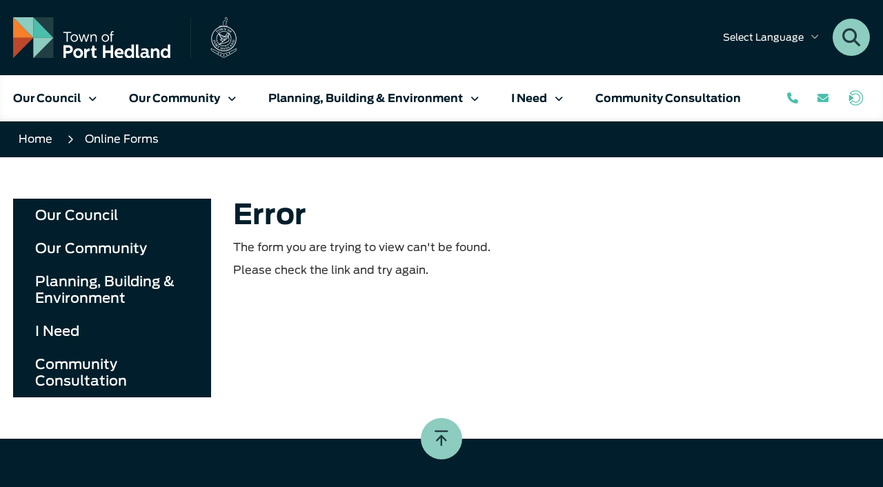

--- FILE ---
content_type: text/html; charset=utf-8
request_url: https://www.porthedland.wa.gov.au/forms/
body_size: 143181
content:



<!--template-doctype-start-->
<!DOCTYPE html>
<!--template-doctype-end-->
<html lang="en" xmlns="http://www.w3.org/1999/xhtml">
<head><title>
	Website Form &raquo; Town of Port Hedland
</title>
    <!--template-header-start-->
    <meta charset="utf-8" /><meta name="viewport" content="width=device-width, initial-scale=1.0" /><meta http-equiv="X-UA-Compatible" content="IE=edge" /><link rel="shortcut icon" href="/Profiles/porthedland/includes/images/favicon.ico" /><link rel="apple-touch-icon" href="/Profiles/porthedland/includes/images/favicon.png" /><link href="https://cdn2.sparkcms.com.au/4x/font-awesome/v6/css/fontawesome-all.min.css" rel="stylesheet" /><link href="/profiles/porthedland/Includes/CSS/Bootstrap.min.css?v=1.1" rel="stylesheet" /><link href="/profiles/Shared/CSS/spark/slick.min.css" rel="stylesheet" /><link href="/profiles/Shared/CSS/spark/slick-theme.min.css" rel="stylesheet" /><link href="/profiles/porthedland/Includes/CSS/aEditor.min.css?v=1.1" rel="stylesheet" /><link href="/profiles/porthedland/Includes/CSS/CMS.min.css?v=1.1" rel="stylesheet" /><link href="/profiles/porthedland/Includes/CSS/Layout.min.css?v=1.1" rel="stylesheet" /><link href="/profiles/porthedland/Includes/Fonts/antenna-stylesheet.min.css" rel="stylesheet" /><link href="/Profiles/porthedland/Includes/CSS/custom.min.css" rel="stylesheet" />

    
    <script src="/profiles/porthedland/Includes/Scripts/spark-scripts/jquery-3.6.0.min.js"></script>
    <script src="/profiles/porthedland/Includes/Scripts/spark-scripts/bundle.min.js"></script>
    
    
    <link href="https://kendo.cdn.telerik.com/2022.2.510/styles/kendo.common.min.css" rel="stylesheet" /><link href="https://kendo.cdn.telerik.com/2022.2.510/styles/kendo.default.min.css" rel="stylesheet" />
    <script src="https://kendo.cdn.telerik.com/2022.2.510/js/kendo.all.min.js"></script>
    <script src="/Search/Controls/Scripts/dist/searchSuggestions.min.js"></script>
    
    
    <script src="/profiles/porthedland/Includes/Scripts/plugins/anchorific.min.js"></script>
    <script src="/profiles/porthedland/Includes/Scripts/plugins/lightbox.min.js"></script>
    <script src="/profiles/porthedland/Includes/Scripts/plugins/equalize.min.js"></script>
    <script src="/profiles/porthedland/Includes/Scripts/plugins/jquery.smartmenus.min.js"></script>
    <script src="/profiles/porthedland/Includes/Scripts/plugins/owl.carousel.min.js"></script>
    <script src="/profiles/porthedland/Includes/Scripts/plugins/owl.carousel.thumbs.min.js"></script>
    <script src="/profiles/porthedland/Includes/Scripts/plugins/imagesloaded.pkgd.min.js"></script>
    <script src="/profiles/porthedland/Includes/Scripts/plugins/jquery-imagefill.min.js"></script>
    <script src="/profiles/porthedland/Includes/Scripts/plugins/jquery.matchHeight.min.js"></script>
    <script src="/profiles/porthedland/Includes/Scripts/plugins/jquery.fancybox.min.js"></script>
    <script src="/profiles/porthedland/Includes/Scripts/plugins/mediaelement-and-player.min.js"></script>
    <script src="/profiles/porthedland/Includes/Scripts/plugins/mediaelement-and-player-plugins.min.js"></script>
    <script src="/profiles/porthedland/Includes/Scripts/plugins/wcag-utils.min.js"></script>
    <script src="/profiles/porthedland/Includes/Scripts/plugins/js.cookie.min.js"></script>
    
    
    <!--template-header-end-->
    </head>
<body id="main-top">
    <!--template-body-start-->
    <!--search_ignore_begin-->
    <a href="#site-content" class="sr-only" title="Skip to Content">Skip to Content</a>
    <!--template-body-end-->
    <form method="post" action="/forms/" id="form1">
<div class="aspNetHidden">
<input type="hidden" name="__EVENTTARGET" id="__EVENTTARGET" value="" />
<input type="hidden" name="__EVENTARGUMENT" id="__EVENTARGUMENT" value="" />
<input type="hidden" name="__VIEWSTATE" id="__VIEWSTATE" value="8McXlAepOE81yspl2rzEaTxArkkhP64AKuRTGKZxi3S2Xp2ui1tUE3eSkpXx6F++/Flv9ktRZM5MCtLWhfSEHpe9J8whtEiIfIeINfs6RFFWCPuMqMIQMpa/XlkFzL7D+wek5Rn48559fmREaInxMvZCNrw=" />
</div>

<script type="text/javascript">
//<![CDATA[
var theForm = document.forms['form1'];
if (!theForm) {
    theForm = document.form1;
}
function __doPostBack(eventTarget, eventArgument) {
    if (!theForm.onsubmit || (theForm.onsubmit() != false)) {
        theForm.__EVENTTARGET.value = eventTarget;
        theForm.__EVENTARGUMENT.value = eventArgument;
        theForm.submit();
    }
}
//]]>
</script>


<script src="/WebResource.axd?d=pynGkmcFUV13He1Qd6_TZIdlsH1CXmHBbfu4MZByQzbiS8RpPXOXHVEWq3-kqiYT7VezsA2&amp;t=638901829900000000" type="text/javascript"></script>


<script src="/bundles/MsAjaxJs?v=KpOQnMfBL49Czhpn-KYfZHo2O2vIoYd2h_QpL2Cfgnc1" type="text/javascript"></script>
<script src="/bundles/WebFormsJs?v=x39SmKORtgFTY6MXBL1M7nPzFXmb9tjYzjLdwIl84V81" type="text/javascript"></script>
<div class="aspNetHidden">

	<input type="hidden" name="__VIEWSTATEGENERATOR" id="__VIEWSTATEGENERATOR" value="8891B815" />
</div>
        <script type="text/javascript">
//<![CDATA[
Sys.WebForms.PageRequestManager._initialize('ctl00$ScriptManager1', 'form1', [], [], [], 90, 'ctl00');
//]]>
</script>

        <!--template-body-start-->
        <div id="alerts-feed">
            
        </div>
        

<!-- Google Tag Manager -->
<script>(function (w, d, s, l, i) {
        w[l] = w[l] || []; w[l].push({
            'gtm.start':
                new Date().getTime(), event: 'gtm.js'
        }); var f = d.getElementsByTagName(s)[0],
            j = d.createElement(s), dl = l != 'dataLayer' ? '&l=' + l : ''; j.async = true; j.src =
                'https://www.googletagmanager.com/gtm.js?id=' + i + dl; f.parentNode.insertBefore(j, f);
    })(window, document, 'script', 'dataLayer', 'GTM-MR2WJC6');</script>
<!-- End Google Tag Manager -->

<header class="site-header">
    <div class="upper">
        <div class="container">
            <div class="upper-wrapper">
                <div class="logo hidden-xs">
                    <a href="/" title="Town of Port Hedland">
                        <img src="/profiles/porthedland/Includes/Images/toph-logo-header.svg" alt="ToPH Logo" />
                    </a>
                </div>
                <div class="controls-wrapper">
                    
<div class="dropdown languages">
    <button type="button" class="btn btn-header dropdown-toggle" data-toggle="dropdown" aria-haspopup="true" aria-expanded="false"><span class="hidden-xs">Select </span>Language<i class="fa-regular fa-angle-down"></i></button>
    <ul class="dropdown-menu" >
        <li><a title="Afrikaans" href="javascript:void(0)" onclick="translateRedirect('af');">Afrikaans</a></li>
        <li><a title="English" href="javascript:void(0)" onclick="translateRedirect('en');">English</a></li>
        <li><a title="Filipino" href="javascript:void(0)" onclick="translateRedirect('tl');">Filipino</a></li>
        <li><a title="French" href="javascript:void(0)" onclick="translateRedirect('fr');">French</a></li>
        <li><a title="German" href="javascript:void(0)" onclick="translateRedirect('de');">German</a></li>        
        <li><a title="Chinese (Simplified)" href="javascript:void(0)" onclick="translateRedirect('zh-CN');">Mandarin</a></li>
        <li><a title="Malay" href="javascript:void(0)" onclick="translateRedirect('ms');">Malay</a></li>
        <li><a title="Thai" href="javascript:void(0)" onclick="translateRedirect('th');">Thai</a></li>
    </ul>
</div>


<div id="google_translate_element" style="display: none;"></div>
<script type="text/javascript">
    function googleTranslateElementInit() {
        new google.translate.TranslateElement({ pageLanguage: 'en', includedLanguages: 'af,en,tl,fr,de,zh-CN,ms,th', layout: google.translate.TranslateElement.InlineLayout.SIMPLE }, 'google_translate_element');
    }

    function translateRedirect(lang) {
        
        var curUrl = document.location.protocol + "//" + document.location.hostname + document.location.pathname;
        if (document.location.port != 80 || document.location.port != 443) {
            curUrl = document.location.protocol + "//" + document.location.hostname + ":" + document.location.port + document.location.pathname;
        }

        if (lang == 'en') {
            //remove google translate cookie
            document.cookie = 'googtrans="";-1; path=/';
            document.cookie = "languageSelected=" + lang + "; path=/";

            window.location = curUrl;

            return;
        }

        var newUrl = curUrl + "#googtrans(" + lang + ")";
        // Set a cookie to indicate the selected language
        document.cookie = "languageSelected=" + lang + "; path=/";
        window.location = newUrl;
        window.location.reload();
    }

    // Check for the languageSelected cookie on page load
    window.onload = function () {
        var languageSelected = getCookie("languageSelected");
        if (languageSelected && languageSelected !== "en") {
            // Set the top value of .site-header to 40px
            document.querySelector('.site-header').style.top = '40px';
        }
        // Remove the cookie after setting the top value
        document.cookie = "languageSelected=; expires=Thu, 01 Jan 1970 00:00:00 UTC; path=/;";
    };

    // Helper function to get a cookie by name
    function getCookie(name) {
        var nameEQ = name + "=";
        var ca = document.cookie.split(';');
        for (var i = 0; i < ca.length; i++) {
            var c = ca[i];
            while (c.charAt(0) == ' ') c = c.substring(1, c.length);
            if (c.indexOf(nameEQ) == 0) return c.substring(nameEQ.length, c.length);
        }
        return null;
    }
</script>
<script type="text/javascript" src="https://translate.google.com/translate_a/element.js?cb=googleTranslateElementInit"></script>

                    <div class="search-button hidden-xs">
                        <button type="button" class="btn-search"><span class="sr-only">Search Button:</span><span class="spark-icon fas fa-search"></span></button>
                    </div>
                    <div class="icons-wrapper">
                    <div class="contact-button visible-xs">
                        <a href="/contact-us.aspx" class="contact-btn" title="Click to Contact Us"><i class="fas fa-phone"></i></a>

                    </div>
                    <div class="custom-button visible-xs">
                        <a href="https://ph.t1cloud.com/T1Default/CiAnywhere/Web/PH/LogOn/PR_PORTAL" title="Logon to OneConnect"><i class="oneconnect-custom2 visible-xs"></i></a>
                    </div>
                    </div>
                </div>
            </div>
        </div>
        
    </div>
    <div id="mobile-navbar">
        <div class="navbar-wrapper">
            <div class="logo">
                <a href="/" title="Town of Port Hedland">
                    <img src="/profiles/porthedland/Includes/Images/toph-logo-only.svg" alt="Town of Port Hedland logo" />
                </a>
            </div>
            <div class="nav-icons">
                <a href="javascript:void(0)" class="mobile-btn" id="btn-search"><span class="spark-icon far fa-search"></span></a>
                <a href="javascript:void(0)" class="mobile-btn" id="btn-menu"><span class="spark-icon far fa-bars"></span></a>
            </div>
        </div>
    </div>
    <div class="search">
        <div class="container">
            

<div class="search-wrapper">
    <div class="search-box">
        <span>
            <input name="searchInputHeader" placeholder="Search" aria-label="Website Search" class="search-input ac_input input-search-control" autocomplete="off" />
            <input value="&#xf002;" tabindex="0" class="btn-search-control search-btn fa" type="button"  aria-label="Search Button" />
        </span>
    </div>
</div>

        </div>
    </div>
    <nav class="site-nav">
        <div class="container">
            <div class="nav-lg-wrapper">
                <div class="hidden-xs hidden-sm menu-wrapper">
                    <div class="nav-megamenu">
                        <ul id="nav-top-m" class="sm sm-simple" aria-label="Website menu"><li><a title="Our Council" href="javascript:doNothing(&#39;menu-2&#39;);">Our Council<span class="fa fa-angle-down"></span></a><ul class="mega-menu"><li><div class="mega-menu-outer-container"><div class="mega-menu-inner-container container"><div class="mega-menu-column-outer"><div class="mega-menu-column"><ul class="mega-menu-main-nav"><li><a title="Our Council - Council" href="/our-council/council.aspx">Council</a><ul class="mega-menu-sublist"><li><a title="Our Council - Council - Your Councillors" href="/our-council/council/your-councillors.aspx">Your Councillors</a></li><li><a title="Our Council - Council - Executive Team" href="/about-council/council/executive-team.aspx">Executive Team</a></li><li><a title="Our Council - Council - Vision Mission and Guiding Principles" href="/our-council/council/vision-mission-guiding-principles.aspx">Vision, Mission and Guiding Principles</a></li><li><a title="Our Council - Council - Council Meetings" href="/council-meetings/">Council Meetings</a></li><li><a title="Our Council - Council - 2026 Election" href="/our-council/council/2026-election.aspx">2026 Election</a></li><li><a title="Our Council - Council - Policies" href="/about-council/council/policies.aspx">Policies</a></li><li><a title="Our Council - Council - Strategic Documents" href="/documents/public-documents/strategic-plans">Strategic Documents</a></li><li><a title="Our Council - Council - Local Laws" href="/our-council/council/local-laws.aspx">Local Laws</a></li><li><a title="Our Council - Council - Public Documents" href="/documents/public-documents">Public Documents</a></li><li><a title="Our Council - Council - Committees" href="/about-council/council/committees.aspx">Committees</a></li><li><a title="Our Council - Council - Public Interest Disclosure" href="/about-council/council/public-interest-disclosure.aspx">Public Interest Disclosure</a></li><li><a title="Our Council - Council - Gift Register" href="/about-council/council/gift-register.aspx">Gift Register</a></li><li><a title="Our Council - Council - Councillor Training Register" href="/documents/4231/councillor-training-register">Councillor Training Register</a></li><li><a title="Our Council - Council - Register of Complaints" target="_blank" href="https://www.porthedland.wa.gov.au/documents/4576/register-of-complaints">Register of Complaints</a></li><li><a title="Our Council - Council - Port Hedland Area Map" href="/documents/4513/town-of-port-hedland-map">Port Hedland Area Map</a></li><li><a title="Our Council - Council - Rates" href="/our-council/council/my-rates.aspx">Rates</a></li><li><a title="Our Council - Council - Fees and Charges" href="/about-council/council/fees-and-charges.aspx">Fees and Charges</a></li><li class="nomenu"><a title="Our Council - Council - Contact Us" href="/contact-us.aspx">Contact Us</a></li></ul></li></ul></div><div class="mega-menu-column"><ul class="mega-menu-main-nav"><li><a title="Our Council - News and Information" href="/news/general">News &amp; Information</a><ul class="mega-menu-sublist"><li><a title="Our Council - News and Information - General News" href="/news/general">General News</a></li><li><a title="Our Council - News and Information - Town Tidbits" href="/news/town-tidbits">Town Tidbits</a></li><li><a title="Our Council - News and Information - Public Notices" href="/publicnotices/">Public Notices</a></li><li class="menu-highlight"><a title="Our Council - News and Information - Council Meeting Recordings" href="/our-council/news-information/council-meeting-recordings.aspx">Council Meeting Recordings</a></li><li><a title="Our Council - News and Information - In The Loop" href="/our-council/news-information/in-the-loop.aspx">In The Loop</a></li><li><a title="Our Council - News and Information - Subscribe to Email Updates" target="_blank" href="https://mailchi.mp/porthedland/signup">Subscribe to Email Updates</a></li></ul></li><li><a title="Our Council - Major Projects" href="javascript:doNothing(&#39;menu-429&#39;);">Major Projects</a><ul class="mega-menu-sublist"><li class="noexpand"><a title="Our Council - Major Projects - Current Major Projects" href="/our-council/major-projects/current-major-projects">Current Major Projects</a></li><li class="comingsoon"><a title="Our Council - Major Projects - OneConnect Portal" href="/our-council/major-projects/oneconnect-portal-coming-soon.aspx">OneConnect Portal</a></li></ul></li></ul></div><div class="mega-menu-column"><ul class="mega-menu-main-nav"><li><a title="Our Council - Work With Us" href="/our-council/work-with-us.aspx">Work With Us</a><ul class="mega-menu-sublist"><li><a title="Our Council - Work With Us - Vacancies" href="/employment-opportunities.aspx">Vacancies</a></li><li><a title="Our Council - Work With Us - Shape Your Future Traineeship and Apprenticeship Program" href="/our-council/work-with-us/shape-your-future.aspx">Shape Your Future Traineeship and Apprenticeship Program</a></li><li><a title="Our Council - Work With Us - Sign Up for Job Alerts" target="_blank" href="https://mailchi.mp/c2c81223f492/job-opportunities">Sign Up for Job Alerts</a></li></ul></li></ul></div><div class="mega-menu-column"><ul class="mega-menu-main-nav"><li><a title="Our Council - Doing Business With the Town of Port Hedland" href="/our-council/doing-business-with-the-town-of-port-hedland">Doing Business With the Town of Port Hedland</a><ul class="mega-menu-sublist"><li><a title="Our Council - Doing Business With the Town of Port Hedland - Partner With Us" href="/our-council/doing-business-with-the-town-of-port-hedland/invest-in-hedland.aspx">Partner With Us</a></li><li><a title="Our Council - Doing Business With the Town of Port Hedland - Economic Profile" href="/about-council/doing-business-with-the-town-of-port-hedland/economic-profile.aspx">Economic Profile</a></li><li><a title="Our Council - Doing Business With the Town of Port Hedland - Guide for Business" target="_blank" href="/profiles/porthedland/assets/clientdata/toph_doing_business_brochure_v1.pdf">Guide for Business</a></li><li><a title="Our Council - Doing Business With the Town of Port Hedland - Tenders RFPs and EOIs" href="/our-council/doing-business-with-the-town-of-port-hedland/tenders-rfps-and-eois.aspx">Tenders, RFPs and EOIs</a></li><li><a title="Our Council - Doing Business With the Town of Port Hedland - Kingsford Smith Business Park" href="/our-council/doing-business-with-the-town-of-port-hedland/kingsford-smith-business-park.aspx">Kingsford Smith Business Park</a></li><li><a title="Our Council - Doing Business With the Town of Port Hedland - Designated Area Migration Agreement (DAMA)" href="/our-council/doing-business-with-the-town-of-port-hedland/designated-area-migration-agreement.aspx">Designated Area Migration Agreement (DAMA)</a></li><li><a title="Our Council - Doing Business With the Town of Port Hedland - Economic Development and Diversification Fund" href="/our-council/doing-business-with-the-town-of-port-hedland/economic-development-and-diversification-fund.aspx">Economic Development and Diversification Fund</a></li><li><a title="Our Council - Doing Business With the Town of Port Hedland - Marapikurrinya Park Pop-Ups EOI" href="/our-council/doing-business-with-the-town-of-port-hedland/portside-pop-ups-expression-of-interest.aspx">Marapikurrinya Park Pop-Ups EOI</a></li><li><a title="Our Council - Doing Business With the Town of Port Hedland - Small Business Friendly Local Government" href="/our-council/doing-business-with-the-town-of-port-hedland/small-business-friendly-local-government.aspx">Small Business Friendly Local Government</a></li><li><a title="Our Council - Doing Business With the Town of Port Hedland - Our place Our story Project" target="_blank" href="https://haveyoursay.porthedland.wa.gov.au/our-place-our-story">Our place, Our story Project</a></li><li><a title="Our Council - Doing Business With the Town of Port Hedland - Port Hedland Yacht Club" href="/our-council/doing-business-with-the-town-of-port-hedland/port-hedland-yacht-club.aspx">Port Hedland Yacht Club</a></li></ul></li></ul></div></div></div></div></li></ul></li><li class="wide-text"><a title="Our Community" href="javascript:doNothing(&#39;menu-3&#39;);">Our Community<span class="fa fa-angle-down"></span></a><ul class="mega-menu"><li><div class="mega-menu-outer-container"><div class="mega-menu-inner-container container"><div class="mega-menu-column-outer"><div class="mega-menu-column"><ul class="mega-menu-main-nav"><li><a title="Our Community - Community" href="javascript:doNothing(&#39;menu-167&#39;);">Community</a><ul class="mega-menu-sublist"><li><a title="Our Community - Community - About Port Hedland" href="/our-community/community/about-port-hedland.aspx">About Port Hedland</a></li><li><a title="Our Community - Community - Access and Inclusion" href="/our-community/community/access-and-inclusion.aspx">Access and Inclusion</a></li><li class="nomenu"><a title="Our Community - Community - Community Citizen of the Year Awards" href="/our-community/community/community-citizen-of-the-year-awards-2023.aspx">Community Citizen of the Year Awards</a></li><li><a title="Our Community - Community - Grants Program" href="/our-community/community/town-of-port-hedland-new-community-grants.aspx">Grants Program</a></li><li><a title="Our Community - Community - Community Safety" href="/our-community/community/community-safety.aspx">Community Safety</a></li><li><a title="Our Community - Community - Community Surveys" href="/our-community/community/community-surveys.aspx">Community Surveys</a></li><li><a title="Our Community - Community - Reconciliation" href="/our-community/community/reconciliation.aspx">Reconciliation</a></li><li><a title="Our Community - Community - Youth Advisory Council" href="/our-community/community/youth-advisory-council.aspx">Youth Advisory Council</a></li><li><a title="Our Community - Community - Citizenship Ceremonies" href="/our-community/community/citizenship-ceremonies.aspx">Citizenship Ceremonies</a></li><li><a title="Our Community - Community - Welcome to Country" href="/our-community/community/welcome-to-country.aspx">Welcome to Country</a></li><li class="nomenu"><a title="Our Community - Community - Town of Port Hedland and BHP Community Sports Awards 2024 Nomination Form" target="_blank" href="https://www.porthedland.wa.gov.au/town-of-port-hedland-bhp-community-sports-awards-2024-nomination-form.aspx">Town of Port Hedland &amp; BHP Community Sports Awards 2024 Nomination Form</a></li><li class="nomenu"><a title="Our Community - Community - Community Citizen of the Year Awards RSVP" href="/community-citizen-of-the-year-awards-rsvp">Community Citizen of the Year Awards RSVP</a></li><li class="nomenu"><a title="Our Community - Community - Mobile Uploads" href="/mobile-uploads.aspx">Mobile Uploads</a></li><li><a title="Our Community - Community - Act Belong Commit Partnership" href="/our-community/community/act-belong-commit-partnership.aspx">Act Belong Commit Partnership</a></li></ul></li></ul></div><div class="mega-menu-column"><ul class="mega-menu-main-nav"><li><a title="Our Community - Events" target="_blank" href="https://www.porthedland.wa.gov.au/events/">Events</a><ul class="mega-menu-sublist"><li><a title="Our Community - Events - Community Citizen of the Year Awards 2026" href="/our-community/events/community-citizen-of-the-year-awards-2023.aspx">Community Citizen of the Year Awards 2026</a></li><li><a title="Our Community - Events - Australia Day Fireworks Spectacular and SHAC Pool Party" target="_blank" href="https://www.porthedland.wa.gov.au/events/australia-day-fireworks-spectacular-and-shac-pool-party/4154">Australia Day Fireworks Spectacular &amp; SHAC Pool Party</a></li><li><a title="Our Community - Events - Kurlu Kurlu Wirri  Spoilbank Marina Playground Official Opening" target="_blank" href="https://www.porthedland.wa.gov.au/events/kurlu-kurlu-wirri-spoilbank-marina-playground-official-opening/4155">Kurlu Kurlu Wirri | Spoilbank Marina Playground Official Opening</a></li><li><a title="Our Community - Events - Always Good Nights Hedland" target="_blank" href="https://www.porthedland.wa.gov.au/events/always-good-nights-hedland/2930">Always Good Nights Hedland</a></li><li class="nomenu"><a title="Our Community - Events - Terms and Conditions" href="/our-community/events/terms-and-conditions.aspx">Terms &amp; Conditions</a></li><li><a title="Our Community - Events - Event Sponsorship Prospectus" target="_blank" href="https://www.porthedland.wa.gov.au/profiles/porthedland/assets/clientdata/flipping_books/event-sponsorship-prospectus-2024/index.html">Event Sponsorship Prospectus</a></li></ul></li></ul></div><div class="mega-menu-column"><ul class="mega-menu-main-nav"><li><a title="Our Community - Facilities" href="javascript:doNothing(&#39;menu-80&#39;);">Facilities</a><ul class="mega-menu-sublist"><li><a title="Our Community - Facilities - Port Hedland Community Centre" target="_blank" href="https://www.porthedland.wa.gov.au/our-community/facilities/milpaku-kuma-port-hedland-community-centre.aspx">Port Hedland Community Centre</a></li><li><a title="Our Community - Facilities - Wanangkura Stadium" target="_blank" href="https://www.porthedlandleisure.wa.gov.au/wanangkura-stadium.aspx">Wanangkura Stadium</a></li><li><a title="Our Community - Facilities - JD Hardie Youth and Community Hub" href="/our-community/facilities/jd-hardie-youth-and-community-hub.aspx">JD Hardie Youth and Community Hub</a></li><li><a title="Our Community - Facilities - South Hedland Aquatic Centre" target="_blank" href="https://www.porthedlandleisure.wa.gov.au/south-hedland-aquatic-centre.aspx">South Hedland Aquatic Centre</a></li><li><a title="Our Community - Facilities - Gratwick Aquatic Centre" target="_blank" href="https://www.porthedlandleisure.wa.gov.au/gratwick-aquatic-centre.aspx">Gratwick Aquatic Centre</a></li><li><a title="Our Community - Facilities - Matt Dann Theatre and Cinema" target="_blank" href="https://www.mattdann.com.au">Matt Dann Theatre &amp; Cinema</a></li><li><a title="Our Community - Facilities - Port Hedland Libraries" href="/our-community/facilities/town-of-port-hedland-libraries.aspx">Port Hedland Libraries</a></li><li><a title="Our Community - Facilities - South Hedland Landfill" href="/our-community/facilities/south-hedland-landfill.aspx">South Hedland Landfill</a></li><li><a title="Our Community - Facilities - South Hedland Cemetery" href="/our-community/facilities/south-hedland-cemetery.aspx">South Hedland Cemetery</a></li><li><a title="Our Community - Facilities - Book a Venue With Us" href="/our-community/facilities/book-a-venue-with-us.aspx">Book a Venue With Us</a></li><li><a title="Our Community - Facilities - Facility Accessibility" href="/our-community/facilities/access-and-inclusion.aspx">Facility Accessibility</a></li></ul></li></ul></div><div class="mega-menu-column"><ul class="mega-menu-main-nav"><li><a title="Our Community - Sports and Recreation" href="javascript:doNothing(&#39;menu-1359&#39;);">Sports &amp; Recreation</a><ul class="mega-menu-sublist"><li><a title="Our Community - Sports and Recreation - Sporting Groups" href="/our-community/sports-recreation/sporting-groups.aspx">Sporting Groups</a></li><li><a title="Our Community - Sports and Recreation - Club Development" href="/our-community/sports-recreation/club-development.aspx">Club Development</a></li><li><a title="Our Community - Sports and Recreation - Community BBQ Trailer Hire" href="/our-community/sports-recreation/planning-building-environmentcommunity-bbq-trailer-hire.aspx">Community BBQ Trailer Hire</a></li><li><a title="Our Community - Sports and Recreation - Parks and Ovals" href="/our-community/sports-recreation/parks-and-ovals.aspx">Parks and Ovals</a></li><li><a title="Our Community - Sports and Recreation - Light Tokens" href="/our-community/sports-recreation/light-tokens.aspx">Light Tokens</a></li><li><a title="Our Community - Sports and Recreation - Aquatics" target="_blank" href="https://www.porthedlandleisure.wa.gov.au/south-hedland-aquatic-centre.aspx">Aquatics</a></li><li><a title="Our Community - Sports and Recreation - Hedland Splash" target="_blank" href="https://www.porthedlandleisure.wa.gov.au/aquatics/aquatic-centres/hedland-splash.aspx">Hedland Splash</a></li><li><a title="Our Community - Sports and Recreation - KidSport" href="/our-community/sports-recreation/kidsport.aspx">KidSport</a></li><li><a title="Our Community - Sports and Recreation - Off Road Vehicles" href="/our-community/sports-recreation/off-road-vehicles.aspx">Off Road Vehicles</a></li><li><a title="Our Community - Sports and Recreation - RV Overflow Camping" href="/our-community/sports-recreation/rv-overflow-camping.aspx">RV Overflow Camping</a></li></ul></li></ul></div></div></div></div></li></ul></li><li class="threeline"><a title="Planning, Building &amp; Environment" href="javascript:doNothing(&#39;menu-4&#39;);">Planning, Building &amp; Environment<span class="fa fa-angle-down"></span></a><ul class="mega-menu"><li><div class="mega-menu-outer-container"><div class="mega-menu-inner-container container"><div class="mega-menu-column-outer"><div class="mega-menu-column"><ul class="mega-menu-main-nav"><li><a title="Planning Building and Environment - Planning" href="/planning-building-environment/planning.aspx">Planning</a><ul class="mega-menu-sublist"><li><a title="Planning Building and Environment - Planning - Applying for Planning Approval" href="/planning-building-environment/planning/applying-for-planning-approval.aspx">Applying for Planning Approval</a></li><li><a title="Planning Building and Environment - Planning - Public Consultation" href="/community-consultation/proposed-development-applications.aspx">Public Consultation</a></li><li><a title="Planning Building and Environment - Planning - Local Planning Framework" href="/planning-building-environment/planning/planning-documents.aspx">Local Planning Framework</a></li><li><a title="Planning Building and Environment - Planning - Land Administration" href="/planning-building-environment/planning/land-administration-road-names-and-street-numbering.aspx">Land Administration</a></li><li><a title="Planning Building and Environment - Planning - Planning Projects" href="/planning-building-environment/planning/strategic-planning.aspx">Planning Projects</a></li><li><a title="Planning Building and Environment - Planning - West End Improvement Scheme No.1" href="/planning-building-environment/planning/west-end-improvement-scheme-no-1.aspx">West End Improvement Scheme No.1</a></li></ul></li></ul></div><div class="mega-menu-column"><ul class="mega-menu-main-nav"><li><a title="Planning Building and Environment - Building" href="/planning-building-environment/building.aspx">Building</a><ul class="mega-menu-sublist"><li><a title="Planning Building and Environment - Building - Applying For a Building Permit" href="/planning-building-environment/building/applying-for-a-building-permit.aspx">Applying For a Building Permit</a></li><li><a title="Planning Building and Environment - Building - Signs" href="/planning-building-environment/building/signs.aspx">Signs</a></li><li><a title="Planning Building and Environment - Building - Private Swimming Pools and Spas" href="/planning-building-environment/building/private-swimming-pools-spas.aspx">Private Swimming Pools &amp; Spas</a></li><li><a title="Planning Building and Environment - Building - Dividing Fences" href="/planning-building-environment/building/dividing-fences.aspx">Dividing Fences</a></li><li><a title="Planning Building and Environment - Building - Cyclonic Wind Design" href="/planning-building-environment/building/cyclonic-wind-design.aspx">Cyclonic Wind Design</a></li><li><a title="Planning Building and Environment - Building - Crossover Policy" href="/planning-building-environment/building/crossover-policy.aspx">Crossover Policy</a></li></ul></li></ul></div><div class="mega-menu-column"><ul class="mega-menu-main-nav"><li><a title="Planning Building and Environment - Environment" href="/planning-building-and-environment/environment.aspx">Environment</a><ul class="mega-menu-sublist"><li><a title="Planning Building and Environment - Environment - Annual Green Waste Collection" href="/planning-building-environment/environment/annual-green-waste-collection.aspx">Annual Green Waste Collection</a></li><li><a title="Planning Building and Environment - Environment - Accommodation and Health Services" href="/planning-building-environment/environment/one-connect-accommodation-health-services.aspx">Accommodation &amp; Health Services</a></li><li><a title="Planning Building and Environment - Environment - Food Events and Trading" href="/planning-building-environment/environment/one-connect-food-events-trading.aspx">Food, Events &amp; Trading</a></li><li><a title="Planning Building and Environment - Environment - Liquor Licensing" href="/planning-building-environment/environment/liquor-licencing.aspx">Liquor Licensing</a></li><li><a title="Planning Building and Environment - Environment - Hairdressers and Barbers" href="/planning-building-environment/environment/hairdressers-and-barbers.aspx">Hairdressers and Barbers</a></li><li><a title="Planning Building and Environment - Environment - Public Buildings" href="/planning-building-environment/environment/public-buildings.aspx">Public Buildings</a></li><li><a title="Planning Building and Environment - Environment - Aquatic Facilities" href="/planning-building-environment/environment/aquatic-facilities.aspx">Aquatic Facilities</a></li><li><a title="Planning Building and Environment - Environment - Community BBQ Trailer Hire" href="/planning-building-environment/environment/planning-building-environmentcommunity-bbq-trailer-hire.aspx">Community BBQ Trailer Hire</a></li><li><a title="Planning Building and Environment - Environment - Disaster Management" href="/planning-building-environment/environment/disaster-management.aspx">Disaster Management</a></li><li><a title="Planning Building and Environment - Environment - Cyclones" href="/planning-building-environment/environment/cyclones.aspx">Cyclones</a></li><li><a title="Planning Building and Environment - Environment - Home Energy Efficiency" href="/planning-building-environment/environment/home-energy-efficiency.aspx">Home Energy Efficiency</a></li><li><a title="Planning Building and Environment - Environment - Public Health" href="/planning-building-environment/environment/public-health.aspx">Public Health</a></li><li><a title="Planning Building and Environment - Environment - Asbestos" href="/planning-building-environment/environment/asbestos.aspx">Asbestos</a></li><li><a title="Planning Building and Environment - Environment - Dust" href="/planning-building-environment/environment/dust.aspx">Dust</a></li><li><a title="Planning Building and Environment - Environment - Noise" href="/planning-building-environment/environment/noise.aspx">Noise</a></li><li><a title="Planning Building and Environment - Environment - Mosquito Management" href="/planning-building-environment/environment/mosquitoes-management.aspx">Mosquito Management</a></li><li><a title="Planning Building and Environment - Environment - Flatback Turtle Season" href="/planning-building-environment/environment/flatback-turtle-season.aspx">Flatback Turtle Season</a></li><li><a title="Planning Building and Environment - Environment - Corella Management" href="/planning-building-environment/environment/corella-management.aspx">Corella Management</a></li><li><a title="Planning Building and Environment - Environment - Landscaping" href="/planning-building-environment/environment/landscaping.aspx">Landscaping</a></li><li><a title="Planning Building and Environment - Environment - Waste Management" href="/planning-building-and-environment/environment/waste-management.aspx">Waste Management</a></li><li><a title="Planning Building and Environment - Environment - South Hedland Landfill" href="/planning-building-environment/environment/south-hedland-landfill.aspx">South Hedland Landfill</a></li><li><a title="Planning Building and Environment - Environment - Wastewater Management" href="/planning-building-environment/environment/wastewater-management.aspx">Wastewater Management</a></li></ul></li></ul></div><div class="mega-menu-column"><ul class="mega-menu-main-nav"><li><a title="Planning Building and Environment - Ranger Services" href="/planning-building-environment/ranger-services.aspx">Ranger Services</a><ul class="mega-menu-sublist"><li><a title="Planning Building and Environment - Ranger Services - Be Bushfire Ready" href="/planning-building-environment/ranger-services/be-bushfire-ready.aspx">Be Bushfire Ready</a></li><li><a title="Planning Building and Environment - Ranger Services - Dog and Cat Registration" href="/one-connect/pets-animals.aspx">Dog and Cat Registration</a></li><li><a title="Planning Building and Environment - Ranger Services - Illegal Camping" href="/planning-building-environment/ranger-services/illegal-camping.aspx">Illegal Camping</a></li><li><a title="Planning Building and Environment - Ranger Services - Infringements" href="/planning-building-environment/ranger-services/infringements.aspx">Infringements</a></li><li><a title="Planning Building and Environment - Ranger Services - Forms" href="/planning-building-and-environment/ranger-services/ranger-forms.aspx">Forms</a></li><li><a title="Planning Building and Environment - Ranger Services - Responsible Pet Ownership" href="/planning-building-environment/ranger-services/responsible-dog-ownership-and-local-laws.aspx">Responsible Pet Ownership</a></li><li><a title="Planning Building and Environment - Ranger Services - Fees and Charges" href="/planning-building-environment/ranger-services/fees-and-charges.aspx">Fees and Charges</a></li></ul></li></ul></div></div></div></div></li></ul></li><li class="nowrap2"><a title="I Need" href="javascript:doNothing(&#39;menu-9&#39;);">I Need<span class="fa fa-angle-down"></span></a><ul class="mega-menu"><li><div class="mega-menu-outer-container"><div class="mega-menu-inner-container container"><div class="mega-menu-column-outer"><div class="mega-menu-column"><ul class="mega-menu-main-nav"><li><a title="I Need - Payments" href="javascript:doNothing(&#39;menu-1253&#39;);">Payments</a><ul class="mega-menu-sublist"><li><a title="I Need - Payments - My Rates" href="/i-need/payments/my-rates.aspx">My Rates</a></li><li><a title="I Need - Payments - My Invoices" href="/i-need/payments/my-invoices.aspx">My Invoices</a></li></ul></li></ul></div><div class="mega-menu-column"><ul class="mega-menu-main-nav"><li><a title="I Need - Information" href="javascript:doNothing(&#39;menu-57&#39;);">Information</a><ul class="mega-menu-sublist"><li><a title="I Need - Information - Council Meeting Info" href="/council-meetings/">Council Meeting Info</a></li><li><a title="I Need - Information - Snap Send Solve" href="/i-need/information/snap-send-solve.aspx">Snap Send Solve</a></li><li><a title="I Need - Information - Rangers" href="/i-need/information/ranger-services.aspx">Rangers</a></li><li><a title="I Need - Information - Upcoming Events" href="/events/">Upcoming Events</a></li><li><a title="I Need - Information - Cyclone Information" href="/i-need/information/cyclones.aspx">Cyclone Information</a></li><li><a title="I Need - Information - Contact Us" href="/contact-us.aspx">Contact Us</a></li><li><a title="I Need - Information - Customer Feedback" href="/i-need/information/one-connect-general-enquiries.aspx">Customer Feedback</a></li><li><a title="I Need - Information - Freedom of Information" href="/i-need/information/freedom-of-information.aspx">Freedom of Information</a></li><li><a title="I Need - Information - Customer Service Charter" target="_blank" href="/profiles/porthedland/assets/clientdata/customer_service_charter_2021_-_endorsed.pdf">Customer Service Charter</a></li></ul></li></ul></div><div class="mega-menu-column"><ul class="mega-menu-main-nav"><li><a title="I Need - Online Forms" href="javascript:doNothing(&#39;menu-96&#39;);">Online Forms</a><ul class="mega-menu-sublist"><li><a title="I Need - Online Forms - Bin Request Form" href="/i-need/online-forms/town-of-port-hedland-bins.aspx">Bin Request Form</a></li><li><a title="I Need - Online Forms - Works Request Form" href="/one-connect/new-request.aspx">Works Request Form</a></li><li><a title="I Need - Online Forms - Seasonal Hire Application" href="/forms/?formId=21">Seasonal Hire Application</a></li><li><a title="I Need - Online Forms - Application to Consume Alcohol on a Council Facility or Reserve" href="/one-connect/food-events-trading.aspx#applications">Application to Consume Alcohol on a Council Facility or Reserve</a></li><li><a title="I Need - Online Forms - Application for Trading in Streets and Public Places" target="_blank" href="https://www.porthedland.wa.gov.au/one-connect/food-events-trading.aspx#applications">Application for Trading in Streets and Public Places</a></li><li><a title="I Need - Online Forms - Application for Section 39 Certificate of Local Health Authority" href="/one-connect/accommodation-health-services.aspx#applications">Application for Section 39 Certificate of Local Health Authority</a></li><li><a title="I Need - Online Forms - Application for Permit to Burn" href="/one-connect/emergency-management.aspx">Application for Permit to Burn</a></li><li><a title="I Need - Online Forms - Application for Access to Information" href="/i-need/online-forms/freedom-of-information.aspx">Application for Access to Information</a></li><li><a title="I Need - Online Forms - Application for Rates Concession" href="/documents/4423/application-form-for-rates-concession">Application for Rates Concession</a></li><li><a title="I Need - Online Forms - Application for Rates Exemption" href="/one-connect/rates.aspx">Application for Rates Exemption</a></li><li><a title="I Need - Online Forms - Community BBQ Trailer Rental Agreement" href="/forms/?formId=30">Community BBQ Trailer Rental Agreement</a></li><li><a title="I Need - Online Forms - Register My Dog Online" href="/one-connect/pets-animals.aspx">Register My Dog Online</a></li><li><a title="I Need - Online Forms - Register My Cat Online" href="/one-connect/pets-animals.aspx">Register My Cat Online</a></li><li><a title="I Need - Online Forms - Firebreak Variation Application" href="/one-connect/emergency-management.aspx">Firebreak Variation Application</a></li></ul></li></ul></div><div class="mega-menu-column"></div></div></div></div></li></ul></li><li class="noarrow"><a title="Community Consultation" href="/community-consultation">Community Consultation<span class="fa fa-angle-down"></span></a><ul class="mega-menu"><li><div class="mega-menu-outer-container"><div class="mega-menu-inner-container container"><div class="mega-menu-column-outer"><div class="mega-menu-column"><ul class="mega-menu-main-nav"><li class="nomenu"><a title="Community Consultation - Planning Consultations" href="/community-consultation/proposed-development-applications.aspx">Planning Consultations</a></li></ul></div><div class="mega-menu-column"><ul class="mega-menu-main-nav"><li class="nomenu"><a title="Community Consultation - Hedland on the Horizon" target="_blank" href="https://haveyoursay.porthedland.wa.gov.au/hedland-horizon">Hedland on the Horizon</a></li></ul></div><div class="mega-menu-column"><ul class="mega-menu-main-nav"><li><a title="Community Consultation - 2025 MARKYT Community Scorecard" target="_blank" href="https://haveyoursay.porthedland.wa.gov.au/community-perception-surveys">2025 MARKYT Community Scorecard</a></li></ul></div><div class="mega-menu-column"></div></div></div></div></li></ul></li></ul>
                    </div>
                </div>
                <div class="contact-lg">
                    <a href="tel:0891589300" title="Click to call us"><i class="fa-regular fa-phone"></i></a>
                    <a href="mailto:council@porthedland.wa.gov.au" title="Click to email us"><i class="fa-regular fa-envelope"></i></a>
                    <a href="https://ph.t1cloud.com/T1Default/CiAnywhere/Web/PH/LogOn/PR_PORTAL" title="Logon to OneConnect"><i class="oneconnect-custom"></i></a>
                </div>
            </div>
            <div class="nav-menu visible-sm visible-xs">
                <ul id="nav-top" class="sm sm-simple" aria-label="Website menu"><li><a title="Our Council" href="javascript:doNothing(&#39;menu-2&#39;);">Our Council</a><ul><li><a title="Our Council - Council" href="/our-council/council.aspx">Council</a><ul><li><a title="Our Council - Council - Your Councillors" href="/our-council/council/your-councillors.aspx">Your Councillors</a></li><li><a title="Our Council - Council - Executive Team" href="/about-council/council/executive-team.aspx">Executive Team</a></li><li><a title="Our Council - Council - Vision Mission and Guiding Principles" href="/our-council/council/vision-mission-guiding-principles.aspx">Vision, Mission and Guiding Principles</a></li><li><a title="Our Council - Council - Council Meetings" href="/council-meetings/">Council Meetings</a><ul><li class="nomenu"><a title="Council - Council Meetings - Public Question Time" href="/our-council/council/council-meetings/public-question-time.aspx">Public Question Time</a></li><li><a title="Council - Council Meetings - Past Meetings" href="/council-meetings/past-meetings.aspx">Past Meetings</a></li></ul></li><li><a title="Our Council - Council - 2026 Election" href="/our-council/council/2026-election.aspx">2026 Election</a></li><li><a title="Our Council - Council - Policies" href="/about-council/council/policies.aspx">Policies</a></li><li><a title="Our Council - Council - Strategic Documents" href="/documents/public-documents/strategic-plans">Strategic Documents</a></li><li><a title="Our Council - Council - Local Laws" href="/our-council/council/local-laws.aspx">Local Laws</a></li><li><a title="Our Council - Council - Public Documents" href="/documents/public-documents">Public Documents</a></li><li><a title="Our Council - Council - Committees" href="/about-council/council/committees.aspx">Committees</a></li><li><a title="Our Council - Council - Public Interest Disclosure" href="/about-council/council/public-interest-disclosure.aspx">Public Interest Disclosure</a></li><li><a title="Our Council - Council - Gift Register" href="/about-council/council/gift-register.aspx">Gift Register</a></li><li><a title="Our Council - Council - Councillor Training Register" href="/documents/4231/councillor-training-register">Councillor Training Register</a></li><li><a title="Our Council - Council - Register of Complaints" target="_blank" href="https://www.porthedland.wa.gov.au/documents/4576/register-of-complaints">Register of Complaints</a></li><li><a title="Our Council - Council - Port Hedland Area Map" href="/documents/4513/town-of-port-hedland-map">Port Hedland Area Map</a></li><li><a title="Our Council - Council - Rates" href="/our-council/council/my-rates.aspx">Rates</a></li><li><a title="Our Council - Council - Fees and Charges" href="/about-council/council/fees-and-charges.aspx">Fees and Charges</a></li><li class="nomenu"><a title="Our Council - Council - Contact Us" href="/contact-us.aspx">Contact Us</a></li></ul></li><li><a title="Our Council - News and Information" href="/news/general">News &amp; Information</a><ul><li><a title="Our Council - News and Information - General News" href="/news/general">General News</a></li><li><a title="Our Council - News and Information - Town Tidbits" href="/news/town-tidbits">Town Tidbits</a></li><li><a title="Our Council - News and Information - Public Notices" href="/publicnotices/">Public Notices</a></li><li class="menu-highlight"><a title="Our Council - News and Information - Council Meeting Recordings" href="/our-council/news-information/council-meeting-recordings.aspx">Council Meeting Recordings</a></li><li><a title="Our Council - News and Information - In The Loop" href="/our-council/news-information/in-the-loop.aspx">In The Loop</a></li><li><a title="Our Council - News and Information - Subscribe to Email Updates" target="_blank" href="https://mailchi.mp/porthedland/signup">Subscribe to Email Updates</a></li></ul></li><li><a title="Our Council - Work With Us" href="/our-council/work-with-us.aspx">Work With Us</a><ul><li><a title="Our Council - Work With Us - Vacancies" href="/employment-opportunities.aspx">Vacancies</a></li><li><a title="Our Council - Work With Us - Shape Your Future Traineeship and Apprenticeship Program" href="/our-council/work-with-us/shape-your-future.aspx">Shape Your Future Traineeship and Apprenticeship Program</a></li><li><a title="Our Council - Work With Us - Sign Up for Job Alerts" target="_blank" href="https://mailchi.mp/c2c81223f492/job-opportunities">Sign Up for Job Alerts</a></li></ul></li><li><a title="Our Council - Doing Business With the Town of Port Hedland" href="/our-council/doing-business-with-the-town-of-port-hedland">Doing Business With the Town of Port Hedland</a><ul><li><a title="Our Council - Doing Business With the Town of Port Hedland - Partner With Us" href="/our-council/doing-business-with-the-town-of-port-hedland/invest-in-hedland.aspx">Partner With Us</a></li><li><a title="Our Council - Doing Business With the Town of Port Hedland - Economic Profile" href="/about-council/doing-business-with-the-town-of-port-hedland/economic-profile.aspx">Economic Profile</a></li><li><a title="Our Council - Doing Business With the Town of Port Hedland - Guide for Business" target="_blank" href="/profiles/porthedland/assets/clientdata/toph_doing_business_brochure_v1.pdf">Guide for Business</a></li><li><a title="Our Council - Doing Business With the Town of Port Hedland - Tenders RFPs and EOIs" href="/our-council/doing-business-with-the-town-of-port-hedland/tenders-rfps-and-eois.aspx">Tenders, RFPs and EOIs</a></li><li><a title="Our Council - Doing Business With the Town of Port Hedland - Kingsford Smith Business Park" href="/our-council/doing-business-with-the-town-of-port-hedland/kingsford-smith-business-park.aspx">Kingsford Smith Business Park</a></li><li><a title="Our Council - Doing Business With the Town of Port Hedland - Designated Area Migration Agreement (DAMA)" href="/our-council/doing-business-with-the-town-of-port-hedland/designated-area-migration-agreement.aspx">Designated Area Migration Agreement (DAMA)</a></li><li><a title="Our Council - Doing Business With the Town of Port Hedland - Economic Development and Diversification Fund" href="/our-council/doing-business-with-the-town-of-port-hedland/economic-development-and-diversification-fund.aspx">Economic Development and Diversification Fund</a></li><li><a title="Our Council - Doing Business With the Town of Port Hedland - Marapikurrinya Park Pop-Ups EOI" href="/our-council/doing-business-with-the-town-of-port-hedland/portside-pop-ups-expression-of-interest.aspx">Marapikurrinya Park Pop-Ups EOI</a></li><li><a title="Our Council - Doing Business With the Town of Port Hedland - Small Business Friendly Local Government" href="/our-council/doing-business-with-the-town-of-port-hedland/small-business-friendly-local-government.aspx">Small Business Friendly Local Government</a></li><li><a title="Our Council - Doing Business With the Town of Port Hedland - Our place Our story Project" target="_blank" href="https://haveyoursay.porthedland.wa.gov.au/our-place-our-story">Our place, Our story Project</a></li><li><a title="Our Council - Doing Business With the Town of Port Hedland - Port Hedland Yacht Club" href="/our-council/doing-business-with-the-town-of-port-hedland/port-hedland-yacht-club.aspx">Port Hedland Yacht Club</a></li></ul></li><li><a title="Our Council - Major Projects" href="javascript:doNothing(&#39;menu-429&#39;);">Major Projects</a><ul><li class="noexpand"><a title="Our Council - Major Projects - Current Major Projects" href="/our-council/major-projects/current-major-projects">Current Major Projects</a><ul><li><a title="Major Projects - Current Major Projects - Spoilbank Marina Playground" href="/our-council/major-projects/current-major-projects/spoilbank-marina-development.aspx">Spoilbank Marina Playground</a></li><li><a title="Major Projects - Current Major Projects - Hedland aquatic facility" href="/our-council/major-projects/current-major-projects/hedland-aquatic-facility.aspx">Hedland aquatic facility</a></li><li><a title="Major Projects - Current Major Projects - JD Hardie Youth and Community Hub Masterplan" href="/our-council/major-projects/current-major-projects/jd.aspx">JD Hardie Youth and Community Hub Masterplan</a></li><li><a title="Major Projects - Current Major Projects - South Hedland Service Worker Housing" href="/our-council/major-projects/current-major-projects/south-hedland-service-worker-housing.aspx">South Hedland Service Worker Housing</a></li><li><a title="Major Projects - Current Major Projects - Cooke Point Shared Path" href="/our-council/major-projects/current-major-projects/cooke-point-shared-path.aspx">Cooke Point Shared Path</a></li><li><a title="Major Projects - Current Major Projects - Performing Arts Centre" href="/our-council/major-projects/current-major-projects/performing-arts-centre.aspx">Performing Arts Centre</a></li><li><a title="Major Projects - Current Major Projects - Civic and Community Hub" href="/our-council/major-projects/current-major-projects/civic-and-community-hub.aspx">Civic and Community Hub</a></li></ul></li><li class="comingsoon"><a title="Our Council - Major Projects - OneConnect Portal" href="/our-council/major-projects/oneconnect-portal-coming-soon.aspx">OneConnect Portal</a></li></ul></li></ul></li><li class="wide-text"><a title="Our Community" href="javascript:doNothing(&#39;menu-3&#39;);">Our Community</a><ul><li><a title="Our Community - Community" href="javascript:doNothing(&#39;menu-167&#39;);">Community</a><ul><li><a title="Our Community - Community - About Port Hedland" href="/our-community/community/about-port-hedland.aspx">About Port Hedland</a></li><li><a title="Our Community - Community - Access and Inclusion" href="/our-community/community/access-and-inclusion.aspx">Access and Inclusion</a><ul><li><a title="Community - Access and Inclusion - Socially Inclusive Communities WA" href="/our-community/community/access-and-inclusion/socially-inclusive-communities-wa.aspx">Socially Inclusive Communities WA</a></li></ul></li><li class="nomenu"><a title="Our Community - Community - Community Citizen of the Year Awards" href="/our-community/community/community-citizen-of-the-year-awards-2023.aspx">Community Citizen of the Year Awards</a></li><li><a title="Our Community - Community - Grants Program" href="/our-community/community/town-of-port-hedland-new-community-grants.aspx">Grants Program</a><ul><li><a title="Community - Grants Program - Community Partnerships Grant" href="/our-community/community/grants-program/community-partnerships-grant.aspx">Community Partnerships Grant</a></li><li><a title="Community - Grants Program - Community Champions Grant" href="/our-community/community/grants-program/community-champions-grant.aspx">Community Champions Grant</a></li><li><a title="Community - Grants Program - Placemaking Grant" href="/our-community/community/grants-program/placemaking-grants.aspx">Placemaking Grant</a></li><li><a title="Community - Grants Program - Sustainability Grant" href="/our-community/community/grants-program/sustainability-grant.aspx">Sustainability Grant</a></li><li><a title="Community - Grants Program - Home Safety and Security" href="/our-community/community/grants-program/home-safety-and-security-grant.aspx">Home Safety and Security</a></li><li><a title="Community - Grants Program - Economic Development and Diversification Fund" href="/our-community/community/grants-program/economic-development-and-diversification-fund.aspx">Economic Development and Diversification Fund</a></li><li><a title="Community - Grants Program - Grants Expo 2025" href="/our-community/community/grants-program/grants-expo-2025.aspx">Grants Expo 2025</a></li></ul></li><li><a title="Our Community - Community - Community Safety" href="/our-community/community/community-safety.aspx">Community Safety</a><ul><li><a title="Community - Community Safety - Bikelinc" href="/our-community/community/community-safety/bikelinc.aspx">Bikelinc</a></li><li><a title="Community - Community Safety - Child Safe Organisations" href="/our-community/community/community-safety/child-safe-organisations.aspx">Child Safe Organisations</a></li><li><a title="Community - Community Safety - Safe Sharps Disposal" href="/our-community/community/community-safety/safe-sharps-disposal.aspx">Safe Sharps Disposal</a></li><li><a title="Community - Community Safety - Volatile Substance Use (VSU) Incident Reporting" href="/our-community/community/community-safety/volatile-substance-use-vsu-incident-reporting.aspx">Volatile Substance Use (VSU) Incident Reporting</a></li><li><a title="Community - Community Safety - Eyes on the Street" href="/our-community/community/community-safety/eyes-on-the-street.aspx">Eyes on the Street</a></li><li><a title="Community - Community Safety - CCTV location register" href="/our-community/community/community-safety/cctv-location-register.aspx">CCTV location register</a></li></ul></li><li><a title="Our Community - Community - Community Surveys" href="/our-community/community/community-surveys.aspx">Community Surveys</a></li><li><a title="Our Community - Community - Reconciliation" href="/our-community/community/reconciliation.aspx">Reconciliation</a></li><li><a title="Our Community - Community - Youth Advisory Council" href="/our-community/community/youth-advisory-council.aspx">Youth Advisory Council</a></li><li><a title="Our Community - Community - Citizenship Ceremonies" href="/our-community/community/citizenship-ceremonies.aspx">Citizenship Ceremonies</a></li><li><a title="Our Community - Community - Welcome to Country" href="/our-community/community/welcome-to-country.aspx">Welcome to Country</a></li><li class="nomenu"><a title="Our Community - Community - Town of Port Hedland and BHP Community Sports Awards 2024 Nomination Form" target="_blank" href="https://www.porthedland.wa.gov.au/town-of-port-hedland-bhp-community-sports-awards-2024-nomination-form.aspx">Town of Port Hedland &amp; BHP Community Sports Awards 2024 Nomination Form</a></li><li class="nomenu"><a title="Our Community - Community - Community Citizen of the Year Awards RSVP" href="/community-citizen-of-the-year-awards-rsvp">Community Citizen of the Year Awards RSVP</a></li><li class="nomenu"><a title="Our Community - Community - Mobile Uploads" href="/mobile-uploads.aspx">Mobile Uploads</a></li><li><a title="Our Community - Community - Act Belong Commit Partnership" href="/our-community/community/act-belong-commit-partnership.aspx">Act Belong Commit Partnership</a></li></ul></li><li><a title="Our Community - Events" target="_blank" href="https://www.porthedland.wa.gov.au/events/">Events</a><ul><li><a title="Our Community - Events - Community Citizen of the Year Awards 2026" href="/our-community/events/community-citizen-of-the-year-awards-2023.aspx">Community Citizen of the Year Awards 2026</a></li><li><a title="Our Community - Events - Australia Day Fireworks Spectacular and SHAC Pool Party" target="_blank" href="https://www.porthedland.wa.gov.au/events/australia-day-fireworks-spectacular-and-shac-pool-party/4154">Australia Day Fireworks Spectacular &amp; SHAC Pool Party</a></li><li><a title="Our Community - Events - Kurlu Kurlu Wirri  Spoilbank Marina Playground Official Opening" target="_blank" href="https://www.porthedland.wa.gov.au/events/kurlu-kurlu-wirri-spoilbank-marina-playground-official-opening/4155">Kurlu Kurlu Wirri | Spoilbank Marina Playground Official Opening</a></li><li><a title="Our Community - Events - Always Good Nights Hedland" target="_blank" href="https://www.porthedland.wa.gov.au/events/always-good-nights-hedland/2930">Always Good Nights Hedland</a></li><li class="nomenu"><a title="Our Community - Events - Terms and Conditions" href="/our-community/events/terms-and-conditions.aspx">Terms &amp; Conditions</a></li><li><a title="Our Community - Events - Event Sponsorship Prospectus" target="_blank" href="https://www.porthedland.wa.gov.au/profiles/porthedland/assets/clientdata/flipping_books/event-sponsorship-prospectus-2024/index.html">Event Sponsorship Prospectus</a></li></ul></li><li><a title="Our Community - Facilities" href="javascript:doNothing(&#39;menu-80&#39;);">Facilities</a><ul><li><a title="Our Community - Facilities - Port Hedland Community Centre" target="_blank" href="https://www.porthedland.wa.gov.au/our-community/facilities/milpaku-kuma-port-hedland-community-centre.aspx">Port Hedland Community Centre</a></li><li><a title="Our Community - Facilities - Wanangkura Stadium" target="_blank" href="https://www.porthedlandleisure.wa.gov.au/wanangkura-stadium.aspx">Wanangkura Stadium</a></li><li><a title="Our Community - Facilities - JD Hardie Youth and Community Hub" href="/our-community/facilities/jd-hardie-youth-and-community-hub.aspx">JD Hardie Youth and Community Hub</a></li><li><a title="Our Community - Facilities - South Hedland Aquatic Centre" target="_blank" href="https://www.porthedlandleisure.wa.gov.au/south-hedland-aquatic-centre.aspx">South Hedland Aquatic Centre</a></li><li><a title="Our Community - Facilities - Gratwick Aquatic Centre" target="_blank" href="https://www.porthedlandleisure.wa.gov.au/gratwick-aquatic-centre.aspx">Gratwick Aquatic Centre</a></li><li><a title="Our Community - Facilities - Matt Dann Theatre and Cinema" target="_blank" href="https://www.mattdann.com.au">Matt Dann Theatre &amp; Cinema</a></li><li><a title="Our Community - Facilities - Port Hedland Libraries" href="/our-community/facilities/town-of-port-hedland-libraries.aspx">Port Hedland Libraries</a><ul><li><a title="Facilities - Port Hedland Libraries - eResources" href="/our-community/facilities/port-hedland-libraries/library-eresources.aspx">eResources</a></li><li><a title="Facilities - Port Hedland Libraries - OWLS Older Wiser Library Seniors" href="/our-community/facilities/port-hedland-libraries/owls-older-wiser-library-seniors.aspx">OWLS Older Wiser Library Seniors</a></li><li><a title="Facilities - Port Hedland Libraries - Port Hedland History" href="/our-community/facilities/port-hedland-libraries/port-hedland-history.aspx">Port Hedland History</a></li><li><a title="Facilities - Port Hedland Libraries - Outdoor Storytime Under the Yarning Tree" href="/our-community/facilities/port-hedland-libraries/outdoor-storytime-under-the-yarning-tree.aspx">Outdoor Storytime, Under the Yarning Tree</a></li></ul></li><li><a title="Our Community - Facilities - South Hedland Landfill" href="/our-community/facilities/south-hedland-landfill.aspx">South Hedland Landfill</a></li><li><a title="Our Community - Facilities - South Hedland Cemetery" href="/our-community/facilities/south-hedland-cemetery.aspx">South Hedland Cemetery</a></li><li><a title="Our Community - Facilities - Book a Venue With Us" href="/our-community/facilities/book-a-venue-with-us.aspx">Book a Venue With Us</a></li><li><a title="Our Community - Facilities - Facility Accessibility" href="/our-community/facilities/access-and-inclusion.aspx">Facility Accessibility</a></li></ul></li><li><a title="Our Community - Sports and Recreation" href="javascript:doNothing(&#39;menu-1359&#39;);">Sports &amp; Recreation</a><ul><li><a title="Our Community - Sports and Recreation - Sporting Groups" href="/our-community/sports-recreation/sporting-groups.aspx">Sporting Groups</a></li><li><a title="Our Community - Sports and Recreation - Club Development" href="/our-community/sports-recreation/club-development.aspx">Club Development</a></li><li><a title="Our Community - Sports and Recreation - Community BBQ Trailer Hire" href="/our-community/sports-recreation/planning-building-environmentcommunity-bbq-trailer-hire.aspx">Community BBQ Trailer Hire</a></li><li><a title="Our Community - Sports and Recreation - Parks and Ovals" href="/our-community/sports-recreation/parks-and-ovals.aspx">Parks and Ovals</a></li><li><a title="Our Community - Sports and Recreation - Light Tokens" href="/our-community/sports-recreation/light-tokens.aspx">Light Tokens</a></li><li><a title="Our Community - Sports and Recreation - Aquatics" target="_blank" href="https://www.porthedlandleisure.wa.gov.au/south-hedland-aquatic-centre.aspx">Aquatics</a></li><li><a title="Our Community - Sports and Recreation - Hedland Splash" target="_blank" href="https://www.porthedlandleisure.wa.gov.au/aquatics/aquatic-centres/hedland-splash.aspx">Hedland Splash</a></li><li><a title="Our Community - Sports and Recreation - KidSport" href="/our-community/sports-recreation/kidsport.aspx">KidSport</a></li><li><a title="Our Community - Sports and Recreation - Off Road Vehicles" href="/our-community/sports-recreation/off-road-vehicles.aspx">Off Road Vehicles</a></li><li><a title="Our Community - Sports and Recreation - RV Overflow Camping" href="/our-community/sports-recreation/rv-overflow-camping.aspx">RV Overflow Camping</a></li></ul></li></ul></li><li class="threeline"><a title="Planning, Building &amp; Environment" href="javascript:doNothing(&#39;menu-4&#39;);">Planning, Building &amp; Environment</a><ul><li><a title="Planning Building and Environment - Planning" href="/planning-building-environment/planning.aspx">Planning</a><ul><li><a title="Planning Building and Environment - Planning - Applying for Planning Approval" href="/planning-building-environment/planning/applying-for-planning-approval.aspx">Applying for Planning Approval</a></li><li><a title="Planning Building and Environment - Planning - Public Consultation" href="/community-consultation/proposed-development-applications.aspx">Public Consultation</a></li><li><a title="Planning Building and Environment - Planning - Local Planning Framework" href="/planning-building-environment/planning/planning-documents.aspx">Local Planning Framework</a><ul><li><a title="Planning - Local Planning Framework - R-Codes" href="/planning-building-environment/planning/local-planning-framework/r-codes.aspx">R-Codes</a></li><li><a title="Planning - Local Planning Framework - Planning Strategies" href="/planning-building-environment/planning/local-planning-framework/local-planning-strategies.aspx">Planning Strategies</a></li></ul></li><li><a title="Planning Building and Environment - Planning - Land Administration" href="/planning-building-environment/planning/land-administration-road-names-and-street-numbering.aspx">Land Administration</a></li><li><a title="Planning Building and Environment - Planning - Planning Projects" href="/planning-building-environment/planning/strategic-planning.aspx">Planning Projects</a></li><li><a title="Planning Building and Environment - Planning - West End Improvement Scheme No.1" href="/planning-building-environment/planning/west-end-improvement-scheme-no-1.aspx">West End Improvement Scheme No.1</a></li></ul></li><li><a title="Planning Building and Environment - Building" href="/planning-building-environment/building.aspx">Building</a><ul><li><a title="Planning Building and Environment - Building - Applying For a Building Permit" href="/planning-building-environment/building/applying-for-a-building-permit.aspx">Applying For a Building Permit</a></li><li><a title="Planning Building and Environment - Building - Signs" href="/planning-building-environment/building/signs.aspx">Signs</a></li><li><a title="Planning Building and Environment - Building - Private Swimming Pools and Spas" href="/planning-building-environment/building/private-swimming-pools-spas.aspx">Private Swimming Pools &amp; Spas</a></li><li><a title="Planning Building and Environment - Building - Dividing Fences" href="/planning-building-environment/building/dividing-fences.aspx">Dividing Fences</a></li><li><a title="Planning Building and Environment - Building - Cyclonic Wind Design" href="/planning-building-environment/building/cyclonic-wind-design.aspx">Cyclonic Wind Design</a></li><li><a title="Planning Building and Environment - Building - Crossover Policy" href="/planning-building-environment/building/crossover-policy.aspx">Crossover Policy</a></li></ul></li><li><a title="Planning Building and Environment - Environment" href="/planning-building-and-environment/environment.aspx">Environment</a><ul><li><a title="Planning Building and Environment - Environment - Annual Green Waste Collection" href="/planning-building-environment/environment/annual-green-waste-collection.aspx">Annual Green Waste Collection</a></li><li><a title="Planning Building and Environment - Environment - Accommodation and Health Services" href="/planning-building-environment/environment/one-connect-accommodation-health-services.aspx">Accommodation &amp; Health Services</a></li><li><a title="Planning Building and Environment - Environment - Food Events and Trading" href="/planning-building-environment/environment/one-connect-food-events-trading.aspx">Food, Events &amp; Trading</a></li><li><a title="Planning Building and Environment - Environment - Liquor Licensing" href="/planning-building-environment/environment/liquor-licencing.aspx">Liquor Licensing</a></li><li><a title="Planning Building and Environment - Environment - Hairdressers and Barbers" href="/planning-building-environment/environment/hairdressers-and-barbers.aspx">Hairdressers and Barbers</a></li><li><a title="Planning Building and Environment - Environment - Public Buildings" href="/planning-building-environment/environment/public-buildings.aspx">Public Buildings</a></li><li><a title="Planning Building and Environment - Environment - Aquatic Facilities" href="/planning-building-environment/environment/aquatic-facilities.aspx">Aquatic Facilities</a></li><li><a title="Planning Building and Environment - Environment - Community BBQ Trailer Hire" href="/planning-building-environment/environment/planning-building-environmentcommunity-bbq-trailer-hire.aspx">Community BBQ Trailer Hire</a></li><li><a title="Planning Building and Environment - Environment - Disaster Management" href="/planning-building-environment/environment/disaster-management.aspx">Disaster Management</a></li><li><a title="Planning Building and Environment - Environment - Cyclones" href="/planning-building-environment/environment/cyclones.aspx">Cyclones</a></li><li><a title="Planning Building and Environment - Environment - Home Energy Efficiency" href="/planning-building-environment/environment/home-energy-efficiency.aspx">Home Energy Efficiency</a></li><li><a title="Planning Building and Environment - Environment - Public Health" href="/planning-building-environment/environment/public-health.aspx">Public Health</a></li><li><a title="Planning Building and Environment - Environment - Asbestos" href="/planning-building-environment/environment/asbestos.aspx">Asbestos</a></li><li><a title="Planning Building and Environment - Environment - Dust" href="/planning-building-environment/environment/dust.aspx">Dust</a></li><li><a title="Planning Building and Environment - Environment - Noise" href="/planning-building-environment/environment/noise.aspx">Noise</a></li><li><a title="Planning Building and Environment - Environment - Mosquito Management" href="/planning-building-environment/environment/mosquitoes-management.aspx">Mosquito Management</a></li><li><a title="Planning Building and Environment - Environment - Flatback Turtle Season" href="/planning-building-environment/environment/flatback-turtle-season.aspx">Flatback Turtle Season</a></li><li><a title="Planning Building and Environment - Environment - Corella Management" href="/planning-building-environment/environment/corella-management.aspx">Corella Management</a></li><li><a title="Planning Building and Environment - Environment - Landscaping" href="/planning-building-environment/environment/landscaping.aspx">Landscaping</a></li><li><a title="Planning Building and Environment - Environment - Waste Management" href="/planning-building-and-environment/environment/waste-management.aspx">Waste Management</a></li><li><a title="Planning Building and Environment - Environment - South Hedland Landfill" href="/planning-building-environment/environment/south-hedland-landfill.aspx">South Hedland Landfill</a></li><li><a title="Planning Building and Environment - Environment - Wastewater Management" href="/planning-building-environment/environment/wastewater-management.aspx">Wastewater Management</a></li></ul></li><li><a title="Planning Building and Environment - Ranger Services" href="/planning-building-environment/ranger-services.aspx">Ranger Services</a><ul><li><a title="Planning Building and Environment - Ranger Services - Be Bushfire Ready" href="/planning-building-environment/ranger-services/be-bushfire-ready.aspx">Be Bushfire Ready</a></li><li><a title="Planning Building and Environment - Ranger Services - Dog and Cat Registration" href="/one-connect/pets-animals.aspx">Dog and Cat Registration</a></li><li><a title="Planning Building and Environment - Ranger Services - Illegal Camping" href="/planning-building-environment/ranger-services/illegal-camping.aspx">Illegal Camping</a></li><li><a title="Planning Building and Environment - Ranger Services - Infringements" href="/planning-building-environment/ranger-services/infringements.aspx">Infringements</a></li><li><a title="Planning Building and Environment - Ranger Services - Forms" href="/planning-building-and-environment/ranger-services/ranger-forms.aspx">Forms</a></li><li><a title="Planning Building and Environment - Ranger Services - Responsible Pet Ownership" href="/planning-building-environment/ranger-services/responsible-dog-ownership-and-local-laws.aspx">Responsible Pet Ownership</a></li><li><a title="Planning Building and Environment - Ranger Services - Fees and Charges" href="/planning-building-environment/ranger-services/fees-and-charges.aspx">Fees and Charges</a></li></ul></li></ul></li><li class="nowrap2"><a title="I Need" href="javascript:doNothing(&#39;menu-9&#39;);">I Need</a><ul><li><a title="I Need - Payments" href="javascript:doNothing(&#39;menu-1253&#39;);">Payments</a><ul><li><a title="I Need - Payments - My Rates" href="/i-need/payments/my-rates.aspx">My Rates</a><ul><li><a title="Payments - My Rates - Rates Concessions and Exemptions" href="/i-need/payments/my-rates/rates-concessions-and-exemptions.aspx">Rates Concessions and Exemptions</a></li><li><a title="Payments - My Rates - Frequently Asked Questions" href="/i-need/payments/my-rates/frequently-asked-questions.aspx">Frequently Asked Questions</a></li></ul></li><li><a title="I Need - Payments - My Invoices" href="/i-need/payments/my-invoices.aspx">My Invoices</a></li></ul></li><li><a title="I Need - Information" href="javascript:doNothing(&#39;menu-57&#39;);">Information</a><ul><li><a title="I Need - Information - Council Meeting Info" href="/council-meetings/">Council Meeting Info</a></li><li><a title="I Need - Information - Snap Send Solve" href="/i-need/information/snap-send-solve.aspx">Snap Send Solve</a></li><li><a title="I Need - Information - Rangers" href="/i-need/information/ranger-services.aspx">Rangers</a></li><li><a title="I Need - Information - Upcoming Events" href="/events/">Upcoming Events</a></li><li><a title="I Need - Information - Cyclone Information" href="/i-need/information/cyclones.aspx">Cyclone Information</a></li><li><a title="I Need - Information - Contact Us" href="/contact-us.aspx">Contact Us</a></li><li><a title="I Need - Information - Customer Feedback" href="/i-need/information/one-connect-general-enquiries.aspx">Customer Feedback</a></li><li><a title="I Need - Information - Freedom of Information" href="/i-need/information/freedom-of-information.aspx">Freedom of Information</a></li><li><a title="I Need - Information - Customer Service Charter" target="_blank" href="/profiles/porthedland/assets/clientdata/customer_service_charter_2021_-_endorsed.pdf">Customer Service Charter</a></li></ul></li><li><a title="I Need - Online Forms" href="javascript:doNothing(&#39;menu-96&#39;);">Online Forms</a><ul><li><a title="I Need - Online Forms - Bin Request Form" href="/i-need/online-forms/town-of-port-hedland-bins.aspx">Bin Request Form</a></li><li><a title="I Need - Online Forms - Works Request Form" href="/one-connect/new-request.aspx">Works Request Form</a></li><li><a title="I Need - Online Forms - Seasonal Hire Application" href="/forms/?formId=21">Seasonal Hire Application</a></li><li><a title="I Need - Online Forms - Application to Consume Alcohol on a Council Facility or Reserve" href="/one-connect/food-events-trading.aspx#applications">Application to Consume Alcohol on a Council Facility or Reserve</a></li><li><a title="I Need - Online Forms - Application for Trading in Streets and Public Places" target="_blank" href="https://www.porthedland.wa.gov.au/one-connect/food-events-trading.aspx#applications">Application for Trading in Streets and Public Places</a></li><li><a title="I Need - Online Forms - Application for Section 39 Certificate of Local Health Authority" href="/one-connect/accommodation-health-services.aspx#applications">Application for Section 39 Certificate of Local Health Authority</a></li><li><a title="I Need - Online Forms - Application for Permit to Burn" href="/one-connect/emergency-management.aspx">Application for Permit to Burn</a></li><li><a title="I Need - Online Forms - Application for Access to Information" href="/i-need/online-forms/freedom-of-information.aspx">Application for Access to Information</a></li><li><a title="I Need - Online Forms - Application for Rates Concession" href="/documents/4423/application-form-for-rates-concession">Application for Rates Concession</a></li><li><a title="I Need - Online Forms - Application for Rates Exemption" href="/one-connect/rates.aspx">Application for Rates Exemption</a></li><li><a title="I Need - Online Forms - Community BBQ Trailer Rental Agreement" href="/forms/?formId=30">Community BBQ Trailer Rental Agreement</a></li><li><a title="I Need - Online Forms - Register My Dog Online" href="/one-connect/pets-animals.aspx">Register My Dog Online</a></li><li><a title="I Need - Online Forms - Register My Cat Online" href="/one-connect/pets-animals.aspx">Register My Cat Online</a></li><li><a title="I Need - Online Forms - Firebreak Variation Application" href="/one-connect/emergency-management.aspx">Firebreak Variation Application</a></li></ul></li></ul></li><li class="noarrow"><a title="Community Consultation" href="/community-consultation">Community Consultation</a><ul><li class="nomenu"><a title="Community Consultation - Planning Consultations" href="/community-consultation/proposed-development-applications.aspx">Planning Consultations</a></li><li class="nomenu"><a title="Community Consultation - Hedland on the Horizon" target="_blank" href="https://haveyoursay.porthedland.wa.gov.au/hedland-horizon">Hedland on the Horizon</a></li><li><a title="Community Consultation - 2025 MARKYT Community Scorecard" target="_blank" href="https://haveyoursay.porthedland.wa.gov.au/community-perception-surveys">2025 MARKYT Community Scorecard</a></li></ul></li></ul>
            </div>
        </div>
    </nav>
</header>

        <div class="breadcrumbs">
            <div class="container">
                <ul class="breadcrumb"><li><a href="/" aria-label="Breadcrumbs - Home" class="bc-home">Home</a></li><li><a href="/forms/" aria-label="Breadcrumbs - Online Forms" class="bc-item">Online Forms</a></li></ul>

            </div>
        </div>
        <main id="site-content" class="main-content cp-content">
            <div class="container">
                <div class="row">
                    <div class="col-md-4 col-lg-3 site-submenu">
                        <ul role='menu' aria-label='Website sub menu' class='submenu sm sm-vertical'><li role='none'><a aria-label='Sub Menu - Our Council' role='menuitem' href="javascript:doNothing('menu-2');" title='Our Council'>Our Council</a><ul role='group'><li role='none'><a aria-label='Sub Menu - Our Council - Council' role='menuitem'  href='/our-council/council.aspx' title='Our Council - Council'>Council</a><ul role='group'><li role='none'><a aria-label='Sub Menu - Council - Your Councillors' role='menuitem'  href='/our-council/council/your-councillors.aspx' title='Council - Your Councillors'>Your Councillors</a></li><li role='none'><a aria-label='Sub Menu - Council - Executive Team' role='menuitem'  href='/about-council/council/executive-team.aspx' title='Council - Executive Team'>Executive Team</a></li><li role='none'><a aria-label='Sub Menu - Council - Vision, Mission and Guiding Principles' role='menuitem'  href='/our-council/council/vision-mission-guiding-principles.aspx' title='Council - Vision, Mission and Guiding Principles'>Vision, Mission and Guiding Principles</a></li><li role='none'><a aria-label='Sub Menu - Council - Council Meetings' role='menuitem'  href='/council-meetings/' title='Council - Council Meetings'>Council Meetings</a><ul role='group'><li role='none' class='nomenu'><a aria-label='Sub Menu - Council Meetings - Public Question Time' role='menuitem'  href='/our-council/council/council-meetings/public-question-time.aspx' title='Council Meetings - Public Question Time'>Public Question Time</a></li><li role='none'><a aria-label='Sub Menu - Council Meetings - Past Meetings' role='menuitem'  href='/council-meetings/past-meetings.aspx' title='Council Meetings - Past Meetings'>Past Meetings</a></li></ul></li><li role='none'><a aria-label='Sub Menu - Council - 2026 Election' role='menuitem'  href='/our-council/council/2026-election.aspx' title='Council - 2026 Election'>2026 Election</a></li><li role='none'><a aria-label='Sub Menu - Council - Policies' role='menuitem'  href='/about-council/council/policies.aspx' title='Council - Policies'>Policies</a></li><li role='none'><a aria-label='Sub Menu - Council - Strategic Documents' role='menuitem'  href='/documents/public-documents/strategic-plans' title='Council - Strategic Documents'>Strategic Documents</a></li><li role='none'><a aria-label='Sub Menu - Council - Local Laws' role='menuitem'  href='/our-council/council/local-laws.aspx' title='Council - Local Laws'>Local Laws</a></li><li role='none'><a aria-label='Sub Menu - Council - Public Documents' role='menuitem'  href='/documents/public-documents' title='Council - Public Documents'>Public Documents</a></li><li role='none'><a aria-label='Sub Menu - Council - Committees' role='menuitem'  href='/about-council/council/committees.aspx' title='Council - Committees'>Committees</a></li><li role='none'><a aria-label='Sub Menu - Council - Public Interest Disclosure' role='menuitem'  href='/about-council/council/public-interest-disclosure.aspx' title='Council - Public Interest Disclosure'>Public Interest Disclosure</a></li><li role='none'><a aria-label='Sub Menu - Council - Gift Register' role='menuitem'  href='/about-council/council/gift-register.aspx' title='Council - Gift Register'>Gift Register</a></li><li role='none'><a aria-label='Sub Menu - Council - Councillor Training Register' role='menuitem'  href='/documents/4231/councillor-training-register' title='Council - Councillor Training Register'>Councillor Training Register</a></li><li role='none'><a aria-label='Sub Menu - Council - Register of Complaints' role='menuitem' target='_blank' href='https://www.porthedland.wa.gov.au/documents/4576/register-of-complaints' title='Council - Register of Complaints'>Register of Complaints</a></li><li role='none'><a aria-label='Sub Menu - Council - Port Hedland Area Map' role='menuitem'  href='/documents/4513/town-of-port-hedland-map' title='Council - Port Hedland Area Map'>Port Hedland Area Map</a></li><li role='none'><a aria-label='Sub Menu - Council - Rates' role='menuitem'  href='/our-council/council/my-rates.aspx' title='Council - Rates'>Rates</a></li><li role='none'><a aria-label='Sub Menu - Council - Fees and Charges' role='menuitem'  href='/about-council/council/fees-and-charges.aspx' title='Council - Fees and Charges'>Fees and Charges</a></li><li role='none' class='nomenu'><a aria-label='Sub Menu - Council - Contact Us' role='menuitem'  href='/contact-us.aspx' title='Council - Contact Us'>Contact Us</a></li></ul></li><li role='none'><a aria-label='Sub Menu - Our Council - News &amp; Information' role='menuitem'  href='/news/general' title='Our Council - News &amp; Information'>News &amp; Information</a><ul role='group'><li role='none'><a aria-label='Sub Menu - News &amp; Information - General News' role='menuitem'  href='/news/general' title='News &amp; Information - General News'>General News</a></li><li role='none'><a aria-label='Sub Menu - News &amp; Information - Town Tidbits' role='menuitem'  href='/news/town-tidbits' title='News &amp; Information - Town Tidbits'>Town Tidbits</a></li><li role='none'><a aria-label='Sub Menu - News &amp; Information - Public Notices' role='menuitem'  href='/publicnotices/' title='News &amp; Information - Public Notices'>Public Notices</a></li><li role='none' class='menu-highlight'><a aria-label='Sub Menu - News &amp; Information - Council Meeting Recordings' role='menuitem'  href='/our-council/news-information/council-meeting-recordings.aspx' title='News &amp; Information - Council Meeting Recordings'>Council Meeting Recordings</a></li><li role='none'><a aria-label='Sub Menu - News &amp; Information - In The Loop' role='menuitem'  href='/our-council/news-information/in-the-loop.aspx' title='News &amp; Information - In The Loop'>In The Loop</a></li><li role='none'><a aria-label='Sub Menu - News &amp; Information - Subscribe to Email Updates' role='menuitem' target='_blank' href='https://mailchi.mp/porthedland/signup' title='News &amp; Information - Subscribe to Email Updates'>Subscribe to Email Updates</a></li></ul></li><li role='none'><a aria-label='Sub Menu - Our Council - Work With Us' role='menuitem'  href='/our-council/work-with-us.aspx' title='Our Council - Work With Us'>Work With Us</a><ul role='group'><li role='none'><a aria-label='Sub Menu - Work With Us - Vacancies' role='menuitem'  href='/employment-opportunities.aspx' title='Work With Us - Vacancies'>Vacancies</a></li><li role='none'><a aria-label='Sub Menu - Work With Us - Shape Your Future Traineeship and Apprenticeship Program' role='menuitem'  href='/our-council/work-with-us/shape-your-future.aspx' title='Work With Us - Shape Your Future Traineeship and Apprenticeship Program'>Shape Your Future Traineeship and Apprenticeship Program</a></li><li role='none'><a aria-label='Sub Menu - Work With Us - Sign Up for Job Alerts' role='menuitem' target='_blank' href='https://mailchi.mp/c2c81223f492/job-opportunities' title='Work With Us - Sign Up for Job Alerts'>Sign Up for Job Alerts</a></li></ul></li><li role='none'><a aria-label='Sub Menu - Our Council - Doing Business With the Town of Port Hedland' role='menuitem' href='/our-council/doing-business-with-the-town-of-port-hedland' title='Our Council - Doing Business With the Town of Port Hedland'>Doing Business With the Town of Port Hedland</a><ul role='group'><li role='none'><a aria-label='Sub Menu - Doing Business With the Town of Port Hedland - Partner With Us' role='menuitem'  href='/our-council/doing-business-with-the-town-of-port-hedland/invest-in-hedland.aspx' title='Doing Business With the Town of Port Hedland - Partner With Us'>Partner With Us</a></li><li role='none'><a aria-label='Sub Menu - Doing Business With the Town of Port Hedland - Economic Profile' role='menuitem'  href='/about-council/doing-business-with-the-town-of-port-hedland/economic-profile.aspx' title='Doing Business With the Town of Port Hedland - Economic Profile'>Economic Profile</a></li><li role='none'><a aria-label='Sub Menu - Doing Business With the Town of Port Hedland - Guide for Business' role='menuitem' target='_blank' href='/profiles/porthedland/assets/clientdata/toph_doing_business_brochure_v1.pdf' title='Doing Business With the Town of Port Hedland - Guide for Business'>Guide for Business</a></li><li role='none'><a aria-label='Sub Menu - Doing Business With the Town of Port Hedland - Tenders, RFPs and EOIs' role='menuitem'  href='/our-council/doing-business-with-the-town-of-port-hedland/tenders-rfps-and-eois.aspx' title='Doing Business With the Town of Port Hedland - Tenders, RFPs and EOIs'>Tenders, RFPs and EOIs</a></li><li role='none'><a aria-label='Sub Menu - Doing Business With the Town of Port Hedland - Kingsford Smith Business Park' role='menuitem'  href='/our-council/doing-business-with-the-town-of-port-hedland/kingsford-smith-business-park.aspx' title='Doing Business With the Town of Port Hedland - Kingsford Smith Business Park'>Kingsford Smith Business Park</a></li><li role='none'><a aria-label='Sub Menu - Doing Business With the Town of Port Hedland - Designated Area Migration Agreement (DAMA)' role='menuitem'  href='/our-council/doing-business-with-the-town-of-port-hedland/designated-area-migration-agreement.aspx' title='Doing Business With the Town of Port Hedland - Designated Area Migration Agreement (DAMA)'>Designated Area Migration Agreement (DAMA)</a></li><li role='none'><a aria-label='Sub Menu - Doing Business With the Town of Port Hedland - Economic Development and Diversification Fund' role='menuitem'  href='/our-council/doing-business-with-the-town-of-port-hedland/economic-development-and-diversification-fund.aspx' title='Doing Business With the Town of Port Hedland - Economic Development and Diversification Fund'>Economic Development and Diversification Fund</a></li><li role='none'><a aria-label='Sub Menu - Doing Business With the Town of Port Hedland - Marapikurrinya Park Pop-Ups EOI' role='menuitem'  href='/our-council/doing-business-with-the-town-of-port-hedland/portside-pop-ups-expression-of-interest.aspx' title='Doing Business With the Town of Port Hedland - Marapikurrinya Park Pop-Ups EOI'>Marapikurrinya Park Pop-Ups EOI</a></li><li role='none'><a aria-label='Sub Menu - Doing Business With the Town of Port Hedland - Small Business Friendly Local Government' role='menuitem'  href='/our-council/doing-business-with-the-town-of-port-hedland/small-business-friendly-local-government.aspx' title='Doing Business With the Town of Port Hedland - Small Business Friendly Local Government'>Small Business Friendly Local Government</a></li><li role='none'><a aria-label='Sub Menu - Doing Business With the Town of Port Hedland - Our place, Our story Project' role='menuitem' target='_blank' href='https://haveyoursay.porthedland.wa.gov.au/our-place-our-story' title='Doing Business With the Town of Port Hedland - Our place, Our story Project'>Our place, Our story Project</a></li><li role='none'><a aria-label='Sub Menu - Doing Business With the Town of Port Hedland - Port Hedland Yacht Club' role='menuitem'  href='/our-council/doing-business-with-the-town-of-port-hedland/port-hedland-yacht-club.aspx' title='Doing Business With the Town of Port Hedland - Port Hedland Yacht Club'>Port Hedland Yacht Club</a></li></ul></li><li role='none'><a aria-label='Sub Menu - Our Council - Major Projects' role='menuitem' href="javascript:doNothing('menu-429');" title='Our Council - Major Projects'>Major Projects</a><ul role='group'><li role='none' class='noexpand'><a aria-label='Sub Menu - Major Projects - Current Major Projects' role='menuitem' href='/our-council/major-projects/current-major-projects' title='Major Projects - Current Major Projects'>Current Major Projects</a><ul role='group'><li role='none'><a aria-label='Sub Menu - Current Major Projects - Spoilbank Marina Playground' role='menuitem'  href='/our-council/major-projects/current-major-projects/spoilbank-marina-development.aspx' title='Current Major Projects - Spoilbank Marina Playground'>Spoilbank Marina Playground</a></li><li role='none'><a aria-label='Sub Menu - Current Major Projects - Hedland aquatic facility' role='menuitem'  href='/our-council/major-projects/current-major-projects/hedland-aquatic-facility.aspx' title='Current Major Projects - Hedland aquatic facility'>Hedland aquatic facility</a></li><li role='none'><a aria-label='Sub Menu - Current Major Projects - JD Hardie Youth and Community Hub Masterplan' role='menuitem'  href='/our-council/major-projects/current-major-projects/jd.aspx' title='Current Major Projects - JD Hardie Youth and Community Hub Masterplan'>JD Hardie Youth and Community Hub Masterplan</a></li><li role='none'><a aria-label='Sub Menu - Current Major Projects - South Hedland Service Worker Housing' role='menuitem'  href='/our-council/major-projects/current-major-projects/south-hedland-service-worker-housing.aspx' title='Current Major Projects - South Hedland Service Worker Housing'>South Hedland Service Worker Housing</a></li><li role='none'><a aria-label='Sub Menu - Current Major Projects - Cooke Point Shared Path' role='menuitem'  href='/our-council/major-projects/current-major-projects/cooke-point-shared-path.aspx' title='Current Major Projects - Cooke Point Shared Path'>Cooke Point Shared Path</a></li><li role='none'><a aria-label='Sub Menu - Current Major Projects - Performing Arts Centre' role='menuitem'  href='/our-council/major-projects/current-major-projects/performing-arts-centre.aspx' title='Current Major Projects - Performing Arts Centre'>Performing Arts Centre</a></li><li role='none'><a aria-label='Sub Menu - Current Major Projects - Civic and Community Hub' role='menuitem'  href='/our-council/major-projects/current-major-projects/civic-and-community-hub.aspx' title='Current Major Projects - Civic and Community Hub'>Civic and Community Hub</a></li></ul></li><li role='none' class='comingsoon'><a aria-label='Sub Menu - Major Projects - OneConnect Portal' role='menuitem'  href='/our-council/major-projects/oneconnect-portal-coming-soon.aspx' title='Major Projects - OneConnect Portal'>OneConnect Portal</a></li></ul></li></ul></li><li role='none' class='wide-text'><a aria-label='Sub Menu - Our Community' role='menuitem' href="javascript:doNothing('menu-3');" title='Our Community'>Our Community</a><ul role='group'><li role='none'><a aria-label='Sub Menu - Our Community - Community' role='menuitem' href="javascript:doNothing('menu-167');" title='Our Community - Community'>Community</a><ul role='group'><li role='none'><a aria-label='Sub Menu - Community - About Port Hedland' role='menuitem'  href='/our-community/community/about-port-hedland.aspx' title='Community - About Port Hedland'>About Port Hedland</a></li><li role='none'><a aria-label='Sub Menu - Community - Access and Inclusion' role='menuitem'  href='/our-community/community/access-and-inclusion.aspx' title='Community - Access and Inclusion'>Access and Inclusion</a><ul role='group'><li role='none'><a aria-label='Sub Menu - Access and Inclusion - Socially Inclusive Communities WA' role='menuitem'  href='/our-community/community/access-and-inclusion/socially-inclusive-communities-wa.aspx' title='Access and Inclusion - Socially Inclusive Communities WA'>Socially Inclusive Communities WA</a></li></ul></li><li role='none' class='nomenu'><a aria-label='Sub Menu - Community - Community Citizen of the Year Awards' role='menuitem'  href='/our-community/community/community-citizen-of-the-year-awards-2023.aspx' title='Community - Community Citizen of the Year Awards'>Community Citizen of the Year Awards</a></li><li role='none'><a aria-label='Sub Menu - Community - Grants Program' role='menuitem'  href='/our-community/community/town-of-port-hedland-new-community-grants.aspx' title='Community - Grants Program'>Grants Program</a><ul role='group'><li role='none'><a aria-label='Sub Menu - Grants Program - Community Partnerships Grant' role='menuitem'  href='/our-community/community/grants-program/community-partnerships-grant.aspx' title='Grants Program - Community Partnerships Grant'>Community Partnerships Grant</a></li><li role='none'><a aria-label='Sub Menu - Grants Program - Community Champions Grant' role='menuitem'  href='/our-community/community/grants-program/community-champions-grant.aspx' title='Grants Program - Community Champions Grant'>Community Champions Grant</a></li><li role='none'><a aria-label='Sub Menu - Grants Program - Placemaking Grant' role='menuitem'  href='/our-community/community/grants-program/placemaking-grants.aspx' title='Grants Program - Placemaking Grant'>Placemaking Grant</a></li><li role='none'><a aria-label='Sub Menu - Grants Program - Sustainability Grant' role='menuitem'  href='/our-community/community/grants-program/sustainability-grant.aspx' title='Grants Program - Sustainability Grant'>Sustainability Grant</a></li><li role='none'><a aria-label='Sub Menu - Grants Program - Home Safety and Security' role='menuitem'  href='/our-community/community/grants-program/home-safety-and-security-grant.aspx' title='Grants Program - Home Safety and Security'>Home Safety and Security</a></li><li role='none'><a aria-label='Sub Menu - Grants Program - Economic Development and Diversification Fund' role='menuitem'  href='/our-community/community/grants-program/economic-development-and-diversification-fund.aspx' title='Grants Program - Economic Development and Diversification Fund'>Economic Development and Diversification Fund</a></li><li role='none'><a aria-label='Sub Menu - Grants Program - Grants Expo 2025' role='menuitem'  href='/our-community/community/grants-program/grants-expo-2025.aspx' title='Grants Program - Grants Expo 2025'>Grants Expo 2025</a></li></ul></li><li role='none'><a aria-label='Sub Menu - Community - Community Safety' role='menuitem'  href='/our-community/community/community-safety.aspx' title='Community - Community Safety'>Community Safety</a><ul role='group'><li role='none'><a aria-label='Sub Menu - Community Safety - Bikelinc' role='menuitem'  href='/our-community/community/community-safety/bikelinc.aspx' title='Community Safety - Bikelinc'>Bikelinc</a></li><li role='none'><a aria-label='Sub Menu - Community Safety - Child Safe Organisations' role='menuitem'  href='/our-community/community/community-safety/child-safe-organisations.aspx' title='Community Safety - Child Safe Organisations'>Child Safe Organisations</a></li><li role='none'><a aria-label='Sub Menu - Community Safety - Safe Sharps Disposal' role='menuitem'  href='/our-community/community/community-safety/safe-sharps-disposal.aspx' title='Community Safety - Safe Sharps Disposal'>Safe Sharps Disposal</a></li><li role='none'><a aria-label='Sub Menu - Community Safety - Volatile Substance Use (VSU) Incident Reporting' role='menuitem'  href='/our-community/community/community-safety/volatile-substance-use-vsu-incident-reporting.aspx' title='Community Safety - Volatile Substance Use (VSU) Incident Reporting'>Volatile Substance Use (VSU) Incident Reporting</a></li><li role='none'><a aria-label='Sub Menu - Community Safety - Eyes on the Street' role='menuitem'  href='/our-community/community/community-safety/eyes-on-the-street.aspx' title='Community Safety - Eyes on the Street'>Eyes on the Street</a></li><li role='none'><a aria-label='Sub Menu - Community Safety - CCTV location register' role='menuitem'  href='/our-community/community/community-safety/cctv-location-register.aspx' title='Community Safety - CCTV location register'>CCTV location register</a></li></ul></li><li role='none'><a aria-label='Sub Menu - Community - Community Surveys' role='menuitem'  href='/our-community/community/community-surveys.aspx' title='Community - Community Surveys'>Community Surveys</a></li><li role='none'><a aria-label='Sub Menu - Community - Reconciliation' role='menuitem'  href='/our-community/community/reconciliation.aspx' title='Community - Reconciliation'>Reconciliation</a></li><li role='none'><a aria-label='Sub Menu - Community - Youth Advisory Council' role='menuitem'  href='/our-community/community/youth-advisory-council.aspx' title='Community - Youth Advisory Council'>Youth Advisory Council</a></li><li role='none'><a aria-label='Sub Menu - Community - Citizenship Ceremonies' role='menuitem'  href='/our-community/community/citizenship-ceremonies.aspx' title='Community - Citizenship Ceremonies'>Citizenship Ceremonies</a></li><li role='none'><a aria-label='Sub Menu - Community - Welcome to Country' role='menuitem'  href='/our-community/community/welcome-to-country.aspx' title='Community - Welcome to Country'>Welcome to Country</a></li><li role='none' class='nomenu'><a aria-label='Sub Menu - Community - Town of Port Hedland &amp; BHP Community Sports Awards 2024 Nomination Form' role='menuitem' target='_blank' href='https://www.porthedland.wa.gov.au/town-of-port-hedland-bhp-community-sports-awards-2024-nomination-form.aspx' title='Community - Town of Port Hedland &amp; BHP Community Sports Awards 2024 Nomination Form'>Town of Port Hedland &amp; BHP Community Sports Awards 2024 Nomination Form</a></li><li role='none' class='nomenu'><a aria-label='Sub Menu - Community - Community Citizen of the Year Awards RSVP' role='menuitem'  href='/community-citizen-of-the-year-awards-rsvp' title='Community - Community Citizen of the Year Awards RSVP'>Community Citizen of the Year Awards RSVP</a></li><li role='none' class='nomenu'><a aria-label='Sub Menu - Community - Mobile Uploads' role='menuitem'  href='/mobile-uploads.aspx' title='Community - Mobile Uploads'>Mobile Uploads</a></li><li role='none'><a aria-label='Sub Menu - Community - Act Belong Commit Partnership' role='menuitem'  href='/our-community/community/act-belong-commit-partnership.aspx' title='Community - Act Belong Commit Partnership'>Act Belong Commit Partnership</a></li></ul></li><li role='none'><a aria-label='Sub Menu - Our Community - Events' role='menuitem' target='_blank' href='https://www.porthedland.wa.gov.au/events/' title='Our Community - Events'>Events</a><ul role='group'><li role='none'><a aria-label='Sub Menu - Events - Community Citizen of the Year Awards 2026' role='menuitem'  href='/our-community/events/community-citizen-of-the-year-awards-2023.aspx' title='Events - Community Citizen of the Year Awards 2026'>Community Citizen of the Year Awards 2026</a></li><li role='none'><a aria-label='Sub Menu - Events - Australia Day Fireworks Spectacular &amp; SHAC Pool Party' role='menuitem' target='_blank' href='https://www.porthedland.wa.gov.au/events/australia-day-fireworks-spectacular-and-shac-pool-party/4154' title='Events - Australia Day Fireworks Spectacular &amp; SHAC Pool Party'>Australia Day Fireworks Spectacular &amp; SHAC Pool Party</a></li><li role='none'><a aria-label='Sub Menu - Events - Kurlu Kurlu Wirri | Spoilbank Marina Playground Official Opening' role='menuitem' target='_blank' href='https://www.porthedland.wa.gov.au/events/kurlu-kurlu-wirri-spoilbank-marina-playground-official-opening/4155' title='Events - Kurlu Kurlu Wirri | Spoilbank Marina Playground Official Opening'>Kurlu Kurlu Wirri | Spoilbank Marina Playground Official Opening</a></li><li role='none'><a aria-label='Sub Menu - Events - Always Good Nights Hedland' role='menuitem' target='_blank' href='https://www.porthedland.wa.gov.au/events/always-good-nights-hedland/2930' title='Events - Always Good Nights Hedland'>Always Good Nights Hedland</a></li><li role='none' class='nomenu'><a aria-label='Sub Menu - Events - Terms &amp; Conditions' role='menuitem'  href='/our-community/events/terms-and-conditions.aspx' title='Events - Terms &amp; Conditions'>Terms &amp; Conditions</a></li><li role='none'><a aria-label='Sub Menu - Events - Event Sponsorship Prospectus' role='menuitem' target='_blank' href='https://www.porthedland.wa.gov.au/profiles/porthedland/assets/clientdata/flipping_books/event-sponsorship-prospectus-2024/index.html' title='Events - Event Sponsorship Prospectus'>Event Sponsorship Prospectus</a></li></ul></li><li role='none'><a aria-label='Sub Menu - Our Community - Facilities' role='menuitem' href="javascript:doNothing('menu-80');" title='Our Community - Facilities'>Facilities</a><ul role='group'><li role='none'><a aria-label='Sub Menu - Facilities - Port Hedland Community Centre' role='menuitem' target='_blank' href='https://www.porthedland.wa.gov.au/our-community/facilities/milpaku-kuma-port-hedland-community-centre.aspx' title='Facilities - Port Hedland Community Centre'>Port Hedland Community Centre</a></li><li role='none'><a aria-label='Sub Menu - Facilities - Wanangkura Stadium' role='menuitem' target='_blank' href='https://www.porthedlandleisure.wa.gov.au/wanangkura-stadium.aspx' title='Facilities - Wanangkura Stadium'>Wanangkura Stadium</a></li><li role='none'><a aria-label='Sub Menu - Facilities - JD Hardie Youth and Community Hub' role='menuitem'  href='/our-community/facilities/jd-hardie-youth-and-community-hub.aspx' title='Facilities - JD Hardie Youth and Community Hub'>JD Hardie Youth and Community Hub</a></li><li role='none'><a aria-label='Sub Menu - Facilities - South Hedland Aquatic Centre' role='menuitem' target='_blank' href='https://www.porthedlandleisure.wa.gov.au/south-hedland-aquatic-centre.aspx' title='Facilities - South Hedland Aquatic Centre'>South Hedland Aquatic Centre</a></li><li role='none'><a aria-label='Sub Menu - Facilities - Gratwick Aquatic Centre' role='menuitem' target='_blank' href='https://www.porthedlandleisure.wa.gov.au/gratwick-aquatic-centre.aspx' title='Facilities - Gratwick Aquatic Centre'>Gratwick Aquatic Centre</a></li><li role='none'><a aria-label='Sub Menu - Facilities - Matt Dann Theatre &amp; Cinema' role='menuitem' target='_blank' href='https://www.mattdann.com.au' title='Facilities - Matt Dann Theatre &amp; Cinema'>Matt Dann Theatre &amp; Cinema</a></li><li role='none'><a aria-label='Sub Menu - Facilities - Port Hedland Libraries' role='menuitem'  href='/our-community/facilities/town-of-port-hedland-libraries.aspx' title='Facilities - Port Hedland Libraries'>Port Hedland Libraries</a><ul role='group'><li role='none'><a aria-label='Sub Menu - Port Hedland Libraries - eResources' role='menuitem'  href='/our-community/facilities/port-hedland-libraries/library-eresources.aspx' title='Port Hedland Libraries - eResources'>eResources</a></li><li role='none'><a aria-label='Sub Menu - Port Hedland Libraries - OWLS Older Wiser Library Seniors' role='menuitem'  href='/our-community/facilities/port-hedland-libraries/owls-older-wiser-library-seniors.aspx' title='Port Hedland Libraries - OWLS Older Wiser Library Seniors'>OWLS Older Wiser Library Seniors</a></li><li role='none'><a aria-label='Sub Menu - Port Hedland Libraries - Port Hedland History' role='menuitem'  href='/our-community/facilities/port-hedland-libraries/port-hedland-history.aspx' title='Port Hedland Libraries - Port Hedland History'>Port Hedland History</a></li><li role='none'><a aria-label='Sub Menu - Port Hedland Libraries - Outdoor Storytime, Under the Yarning Tree' role='menuitem'  href='/our-community/facilities/port-hedland-libraries/outdoor-storytime-under-the-yarning-tree.aspx' title='Port Hedland Libraries - Outdoor Storytime, Under the Yarning Tree'>Outdoor Storytime, Under the Yarning Tree</a></li></ul></li><li role='none'><a aria-label='Sub Menu - Facilities - South Hedland Landfill' role='menuitem'  href='/our-community/facilities/south-hedland-landfill.aspx' title='Facilities - South Hedland Landfill'>South Hedland Landfill</a></li><li role='none'><a aria-label='Sub Menu - Facilities - South Hedland Cemetery' role='menuitem'  href='/our-community/facilities/south-hedland-cemetery.aspx' title='Facilities - South Hedland Cemetery'>South Hedland Cemetery</a></li><li role='none'><a aria-label='Sub Menu - Facilities - Book a Venue With Us' role='menuitem'  href='/our-community/facilities/book-a-venue-with-us.aspx' title='Facilities - Book a Venue With Us'>Book a Venue With Us</a></li><li role='none'><a aria-label='Sub Menu - Facilities - Facility Accessibility' role='menuitem'  href='/our-community/facilities/access-and-inclusion.aspx' title='Facilities - Facility Accessibility'>Facility Accessibility</a></li></ul></li><li role='none'><a aria-label='Sub Menu - Our Community - Sports &amp; Recreation' role='menuitem' href="javascript:doNothing('menu-1359');" title='Our Community - Sports &amp; Recreation'>Sports &amp; Recreation</a><ul role='group'><li role='none'><a aria-label='Sub Menu - Sports &amp; Recreation - Sporting Groups' role='menuitem'  href='/our-community/sports-recreation/sporting-groups.aspx' title='Sports &amp; Recreation - Sporting Groups'>Sporting Groups</a></li><li role='none'><a aria-label='Sub Menu - Sports &amp; Recreation - Club Development' role='menuitem'  href='/our-community/sports-recreation/club-development.aspx' title='Sports &amp; Recreation - Club Development'>Club Development</a></li><li role='none'><a aria-label='Sub Menu - Sports &amp; Recreation - Community BBQ Trailer Hire' role='menuitem'  href='/our-community/sports-recreation/planning-building-environmentcommunity-bbq-trailer-hire.aspx' title='Sports &amp; Recreation - Community BBQ Trailer Hire'>Community BBQ Trailer Hire</a></li><li role='none'><a aria-label='Sub Menu - Sports &amp; Recreation - Parks and Ovals' role='menuitem'  href='/our-community/sports-recreation/parks-and-ovals.aspx' title='Sports &amp; Recreation - Parks and Ovals'>Parks and Ovals</a></li><li role='none'><a aria-label='Sub Menu - Sports &amp; Recreation - Light Tokens' role='menuitem'  href='/our-community/sports-recreation/light-tokens.aspx' title='Sports &amp; Recreation - Light Tokens'>Light Tokens</a></li><li role='none'><a aria-label='Sub Menu - Sports &amp; Recreation - Aquatics' role='menuitem' target='_blank' href='https://www.porthedlandleisure.wa.gov.au/south-hedland-aquatic-centre.aspx' title='Sports &amp; Recreation - Aquatics'>Aquatics</a></li><li role='none'><a aria-label='Sub Menu - Sports &amp; Recreation - Hedland Splash' role='menuitem' target='_blank' href='https://www.porthedlandleisure.wa.gov.au/aquatics/aquatic-centres/hedland-splash.aspx' title='Sports &amp; Recreation - Hedland Splash'>Hedland Splash</a></li><li role='none'><a aria-label='Sub Menu - Sports &amp; Recreation - KidSport' role='menuitem'  href='/our-community/sports-recreation/kidsport.aspx' title='Sports &amp; Recreation - KidSport'>KidSport</a></li><li role='none'><a aria-label='Sub Menu - Sports &amp; Recreation - Off Road Vehicles' role='menuitem'  href='/our-community/sports-recreation/off-road-vehicles.aspx' title='Sports &amp; Recreation - Off Road Vehicles'>Off Road Vehicles</a></li><li role='none'><a aria-label='Sub Menu - Sports &amp; Recreation - RV Overflow Camping' role='menuitem'  href='/our-community/sports-recreation/rv-overflow-camping.aspx' title='Sports &amp; Recreation - RV Overflow Camping'>RV Overflow Camping</a></li></ul></li></ul></li><li role='none' class='threeline'><a aria-label='Sub Menu - Planning, Building &amp; Environment' role='menuitem' href="javascript:doNothing('menu-4');" title='Planning, Building &amp; Environment'>Planning, Building &amp; Environment</a><ul role='group'><li role='none'><a aria-label='Sub Menu - Planning, Building &amp; Environment - Planning' role='menuitem'  href='/planning-building-environment/planning.aspx' title='Planning, Building &amp; Environment - Planning'>Planning</a><ul role='group'><li role='none'><a aria-label='Sub Menu - Planning - Applying for Planning Approval' role='menuitem'  href='/planning-building-environment/planning/applying-for-planning-approval.aspx' title='Planning - Applying for Planning Approval'>Applying for Planning Approval</a></li><li role='none'><a aria-label='Sub Menu - Planning - Public Consultation' role='menuitem'  href='/community-consultation/proposed-development-applications.aspx' title='Planning - Public Consultation'>Public Consultation</a></li><li role='none'><a aria-label='Sub Menu - Planning - Local Planning Framework' role='menuitem'  href='/planning-building-environment/planning/planning-documents.aspx' title='Planning - Local Planning Framework'>Local Planning Framework</a><ul role='group'><li role='none'><a aria-label='Sub Menu - Local Planning Framework - R-Codes' role='menuitem'  href='/planning-building-environment/planning/local-planning-framework/r-codes.aspx' title='Local Planning Framework - R-Codes'>R-Codes</a></li><li role='none'><a aria-label='Sub Menu - Local Planning Framework - Planning Strategies' role='menuitem'  href='/planning-building-environment/planning/local-planning-framework/local-planning-strategies.aspx' title='Local Planning Framework - Planning Strategies'>Planning Strategies</a></li></ul></li><li role='none'><a aria-label='Sub Menu - Planning - Land Administration' role='menuitem'  href='/planning-building-environment/planning/land-administration-road-names-and-street-numbering.aspx' title='Planning - Land Administration'>Land Administration</a></li><li role='none'><a aria-label='Sub Menu - Planning - Planning Projects' role='menuitem'  href='/planning-building-environment/planning/strategic-planning.aspx' title='Planning - Planning Projects'>Planning Projects</a></li><li role='none'><a aria-label='Sub Menu - Planning - West End Improvement Scheme No.1' role='menuitem'  href='/planning-building-environment/planning/west-end-improvement-scheme-no-1.aspx' title='Planning - West End Improvement Scheme No.1'>West End Improvement Scheme No.1</a></li></ul></li><li role='none'><a aria-label='Sub Menu - Planning, Building &amp; Environment - Building' role='menuitem'  href='/planning-building-environment/building.aspx' title='Planning, Building &amp; Environment - Building'>Building</a><ul role='group'><li role='none'><a aria-label='Sub Menu - Building - Applying For a Building Permit' role='menuitem'  href='/planning-building-environment/building/applying-for-a-building-permit.aspx' title='Building - Applying For a Building Permit'>Applying For a Building Permit</a></li><li role='none'><a aria-label='Sub Menu - Building - Signs' role='menuitem'  href='/planning-building-environment/building/signs.aspx' title='Building - Signs'>Signs</a></li><li role='none'><a aria-label='Sub Menu - Building - Private Swimming Pools &amp; Spas' role='menuitem'  href='/planning-building-environment/building/private-swimming-pools-spas.aspx' title='Building - Private Swimming Pools &amp; Spas'>Private Swimming Pools &amp; Spas</a></li><li role='none'><a aria-label='Sub Menu - Building - Dividing Fences' role='menuitem'  href='/planning-building-environment/building/dividing-fences.aspx' title='Building - Dividing Fences'>Dividing Fences</a></li><li role='none'><a aria-label='Sub Menu - Building - Cyclonic Wind Design' role='menuitem'  href='/planning-building-environment/building/cyclonic-wind-design.aspx' title='Building - Cyclonic Wind Design'>Cyclonic Wind Design</a></li><li role='none'><a aria-label='Sub Menu - Building - Crossover Policy' role='menuitem'  href='/planning-building-environment/building/crossover-policy.aspx' title='Building - Crossover Policy'>Crossover Policy</a></li></ul></li><li role='none'><a aria-label='Sub Menu - Planning, Building &amp; Environment - Environment' role='menuitem'  href='/planning-building-and-environment/environment.aspx' title='Planning, Building &amp; Environment - Environment'>Environment</a><ul role='group'><li role='none'><a aria-label='Sub Menu - Environment - Annual Green Waste Collection' role='menuitem'  href='/planning-building-environment/environment/annual-green-waste-collection.aspx' title='Environment - Annual Green Waste Collection'>Annual Green Waste Collection</a></li><li role='none'><a aria-label='Sub Menu - Environment - Accommodation &amp; Health Services' role='menuitem'  href='/planning-building-environment/environment/one-connect-accommodation-health-services.aspx' title='Environment - Accommodation &amp; Health Services'>Accommodation &amp; Health Services</a></li><li role='none'><a aria-label='Sub Menu - Environment - Food, Events &amp; Trading' role='menuitem'  href='/planning-building-environment/environment/one-connect-food-events-trading.aspx' title='Environment - Food, Events &amp; Trading'>Food, Events &amp; Trading</a></li><li role='none'><a aria-label='Sub Menu - Environment - Liquor Licensing' role='menuitem'  href='/planning-building-environment/environment/liquor-licencing.aspx' title='Environment - Liquor Licensing'>Liquor Licensing</a></li><li role='none'><a aria-label='Sub Menu - Environment - Hairdressers and Barbers' role='menuitem'  href='/planning-building-environment/environment/hairdressers-and-barbers.aspx' title='Environment - Hairdressers and Barbers'>Hairdressers and Barbers</a></li><li role='none'><a aria-label='Sub Menu - Environment - Public Buildings' role='menuitem'  href='/planning-building-environment/environment/public-buildings.aspx' title='Environment - Public Buildings'>Public Buildings</a></li><li role='none'><a aria-label='Sub Menu - Environment - Aquatic Facilities' role='menuitem'  href='/planning-building-environment/environment/aquatic-facilities.aspx' title='Environment - Aquatic Facilities'>Aquatic Facilities</a></li><li role='none'><a aria-label='Sub Menu - Environment - Community BBQ Trailer Hire' role='menuitem'  href='/planning-building-environment/environment/planning-building-environmentcommunity-bbq-trailer-hire.aspx' title='Environment - Community BBQ Trailer Hire'>Community BBQ Trailer Hire</a></li><li role='none'><a aria-label='Sub Menu - Environment - Disaster Management' role='menuitem'  href='/planning-building-environment/environment/disaster-management.aspx' title='Environment - Disaster Management'>Disaster Management</a></li><li role='none'><a aria-label='Sub Menu - Environment - Cyclones' role='menuitem'  href='/planning-building-environment/environment/cyclones.aspx' title='Environment - Cyclones'>Cyclones</a></li><li role='none'><a aria-label='Sub Menu - Environment - Home Energy Efficiency' role='menuitem'  href='/planning-building-environment/environment/home-energy-efficiency.aspx' title='Environment - Home Energy Efficiency'>Home Energy Efficiency</a></li><li role='none'><a aria-label='Sub Menu - Environment - Public Health' role='menuitem'  href='/planning-building-environment/environment/public-health.aspx' title='Environment - Public Health'>Public Health</a></li><li role='none'><a aria-label='Sub Menu - Environment - Asbestos' role='menuitem'  href='/planning-building-environment/environment/asbestos.aspx' title='Environment - Asbestos'>Asbestos</a></li><li role='none'><a aria-label='Sub Menu - Environment - Dust' role='menuitem'  href='/planning-building-environment/environment/dust.aspx' title='Environment - Dust'>Dust</a></li><li role='none'><a aria-label='Sub Menu - Environment - Noise' role='menuitem'  href='/planning-building-environment/environment/noise.aspx' title='Environment - Noise'>Noise</a></li><li role='none'><a aria-label='Sub Menu - Environment - Mosquito Management' role='menuitem'  href='/planning-building-environment/environment/mosquitoes-management.aspx' title='Environment - Mosquito Management'>Mosquito Management</a></li><li role='none'><a aria-label='Sub Menu - Environment - Flatback Turtle Season' role='menuitem'  href='/planning-building-environment/environment/flatback-turtle-season.aspx' title='Environment - Flatback Turtle Season'>Flatback Turtle Season</a></li><li role='none'><a aria-label='Sub Menu - Environment - Corella Management' role='menuitem'  href='/planning-building-environment/environment/corella-management.aspx' title='Environment - Corella Management'>Corella Management</a></li><li role='none'><a aria-label='Sub Menu - Environment - Landscaping' role='menuitem'  href='/planning-building-environment/environment/landscaping.aspx' title='Environment - Landscaping'>Landscaping</a></li><li role='none'><a aria-label='Sub Menu - Environment - Waste Management' role='menuitem'  href='/planning-building-and-environment/environment/waste-management.aspx' title='Environment - Waste Management'>Waste Management</a></li><li role='none'><a aria-label='Sub Menu - Environment - South Hedland Landfill' role='menuitem'  href='/planning-building-environment/environment/south-hedland-landfill.aspx' title='Environment - South Hedland Landfill'>South Hedland Landfill</a></li><li role='none'><a aria-label='Sub Menu - Environment - Wastewater Management' role='menuitem'  href='/planning-building-environment/environment/wastewater-management.aspx' title='Environment - Wastewater Management'>Wastewater Management</a></li></ul></li><li role='none'><a aria-label='Sub Menu - Planning, Building &amp; Environment - Ranger Services' role='menuitem'  href='/planning-building-environment/ranger-services.aspx' title='Planning, Building &amp; Environment - Ranger Services'>Ranger Services</a><ul role='group'><li role='none'><a aria-label='Sub Menu - Ranger Services - Be Bushfire Ready' role='menuitem'  href='/planning-building-environment/ranger-services/be-bushfire-ready.aspx' title='Ranger Services - Be Bushfire Ready'>Be Bushfire Ready</a></li><li role='none'><a aria-label='Sub Menu - Ranger Services - Dog and Cat Registration' role='menuitem'  href='/one-connect/pets-animals.aspx' title='Ranger Services - Dog and Cat Registration'>Dog and Cat Registration</a></li><li role='none'><a aria-label='Sub Menu - Ranger Services - Illegal Camping' role='menuitem'  href='/planning-building-environment/ranger-services/illegal-camping.aspx' title='Ranger Services - Illegal Camping'>Illegal Camping</a></li><li role='none'><a aria-label='Sub Menu - Ranger Services - Infringements' role='menuitem'  href='/planning-building-environment/ranger-services/infringements.aspx' title='Ranger Services - Infringements'>Infringements</a></li><li role='none'><a aria-label='Sub Menu - Ranger Services - Forms' role='menuitem'  href='/planning-building-and-environment/ranger-services/ranger-forms.aspx' title='Ranger Services - Forms'>Forms</a></li><li role='none'><a aria-label='Sub Menu - Ranger Services - Responsible Pet Ownership' role='menuitem'  href='/planning-building-environment/ranger-services/responsible-dog-ownership-and-local-laws.aspx' title='Ranger Services - Responsible Pet Ownership'>Responsible Pet Ownership</a></li><li role='none'><a aria-label='Sub Menu - Ranger Services - Fees and Charges' role='menuitem'  href='/planning-building-environment/ranger-services/fees-and-charges.aspx' title='Ranger Services - Fees and Charges'>Fees and Charges</a></li></ul></li></ul></li><li role='none' class='nowrap2'><a aria-label='Sub Menu - I Need' role='menuitem' href="javascript:doNothing('menu-9');" title='I Need'>I Need</a><ul role='group'><li role='none'><a aria-label='Sub Menu - I Need - Payments' role='menuitem' href="javascript:doNothing('menu-1253');" title='I Need - Payments'>Payments</a><ul role='group'><li role='none'><a aria-label='Sub Menu - Payments - My Rates' role='menuitem'  href='/i-need/payments/my-rates.aspx' title='Payments - My Rates'>My Rates</a><ul role='group'><li role='none'><a aria-label='Sub Menu - My Rates - Rates Concessions and Exemptions' role='menuitem'  href='/i-need/payments/my-rates/rates-concessions-and-exemptions.aspx' title='My Rates - Rates Concessions and Exemptions'>Rates Concessions and Exemptions</a></li><li role='none'><a aria-label='Sub Menu - My Rates - Frequently Asked Questions' role='menuitem'  href='/i-need/payments/my-rates/frequently-asked-questions.aspx' title='My Rates - Frequently Asked Questions'>Frequently Asked Questions</a></li></ul></li><li role='none'><a aria-label='Sub Menu - Payments - My Invoices' role='menuitem'  href='/i-need/payments/my-invoices.aspx' title='Payments - My Invoices'>My Invoices</a></li></ul></li><li role='none'><a aria-label='Sub Menu - I Need - Information' role='menuitem' href="javascript:doNothing('menu-57');" title='I Need - Information'>Information</a><ul role='group'><li role='none'><a aria-label='Sub Menu - Information - Council Meeting Info' role='menuitem'  href='/council-meetings/' title='Information - Council Meeting Info'>Council Meeting Info</a></li><li role='none'><a aria-label='Sub Menu - Information - Snap Send Solve' role='menuitem'  href='/i-need/information/snap-send-solve.aspx' title='Information - Snap Send Solve'>Snap Send Solve</a></li><li role='none'><a aria-label='Sub Menu - Information - Rangers' role='menuitem'  href='/i-need/information/ranger-services.aspx' title='Information - Rangers'>Rangers</a></li><li role='none'><a aria-label='Sub Menu - Information - Upcoming Events' role='menuitem'  href='/events/' title='Information - Upcoming Events'>Upcoming Events</a></li><li role='none'><a aria-label='Sub Menu - Information - Cyclone Information' role='menuitem'  href='/i-need/information/cyclones.aspx' title='Information - Cyclone Information'>Cyclone Information</a></li><li role='none'><a aria-label='Sub Menu - Information - Contact Us' role='menuitem'  href='/contact-us.aspx' title='Information - Contact Us'>Contact Us</a></li><li role='none'><a aria-label='Sub Menu - Information - Customer Feedback' role='menuitem'  href='/i-need/information/one-connect-general-enquiries.aspx' title='Information - Customer Feedback'>Customer Feedback</a></li><li role='none'><a aria-label='Sub Menu - Information - Freedom of Information' role='menuitem'  href='/i-need/information/freedom-of-information.aspx' title='Information - Freedom of Information'>Freedom of Information</a></li><li role='none'><a aria-label='Sub Menu - Information - Customer Service Charter' role='menuitem' target='_blank' href='/profiles/porthedland/assets/clientdata/customer_service_charter_2021_-_endorsed.pdf' title='Information - Customer Service Charter'>Customer Service Charter</a></li></ul></li><li role='none'><a aria-label='Sub Menu - I Need - Online Forms' role='menuitem' href="javascript:doNothing('menu-96');" title='I Need - Online Forms'>Online Forms</a><ul role='group'><li role='none'><a aria-label='Sub Menu - Online Forms - Bin Request Form' role='menuitem'  href='/i-need/online-forms/town-of-port-hedland-bins.aspx' title='Online Forms - Bin Request Form'>Bin Request Form</a></li><li role='none'><a aria-label='Sub Menu - Online Forms - Works Request Form' role='menuitem'  href='/one-connect/new-request.aspx' title='Online Forms - Works Request Form'>Works Request Form</a></li><li role='none'><a aria-label='Sub Menu - Online Forms - Seasonal Hire Application' role='menuitem'  href='/forms/?formid=21' title='Online Forms - Seasonal Hire Application'>Seasonal Hire Application</a></li><li role='none'><a aria-label='Sub Menu - Online Forms - Application to Consume Alcohol on a Council Facility or Reserve' role='menuitem'  href='/one-connect/food-events-trading.aspx#applications' title='Online Forms - Application to Consume Alcohol on a Council Facility or Reserve'>Application to Consume Alcohol on a Council Facility or Reserve</a></li><li role='none'><a aria-label='Sub Menu - Online Forms - Application for Trading in Streets and Public Places' role='menuitem' target='_blank' href='https://www.porthedland.wa.gov.au/one-connect/food-events-trading.aspx#applications' title='Online Forms - Application for Trading in Streets and Public Places'>Application for Trading in Streets and Public Places</a></li><li role='none'><a aria-label='Sub Menu - Online Forms - Application for Section 39 Certificate of Local Health Authority' role='menuitem'  href='/one-connect/accommodation-health-services.aspx#applications' title='Online Forms - Application for Section 39 Certificate of Local Health Authority'>Application for Section 39 Certificate of Local Health Authority</a></li><li role='none'><a aria-label='Sub Menu - Online Forms - Application for Permit to Burn' role='menuitem'  href='/one-connect/emergency-management.aspx' title='Online Forms - Application for Permit to Burn'>Application for Permit to Burn</a></li><li role='none'><a aria-label='Sub Menu - Online Forms - Application for Access to Information' role='menuitem'  href='/i-need/online-forms/freedom-of-information.aspx' title='Online Forms - Application for Access to Information'>Application for Access to Information</a></li><li role='none'><a aria-label='Sub Menu - Online Forms - Application for Rates Concession' role='menuitem'  href='/documents/4423/application-form-for-rates-concession' title='Online Forms - Application for Rates Concession'>Application for Rates Concession</a></li><li role='none'><a aria-label='Sub Menu - Online Forms - Application for Rates Exemption' role='menuitem'  href='/one-connect/rates.aspx' title='Online Forms - Application for Rates Exemption'>Application for Rates Exemption</a></li><li role='none'><a aria-label='Sub Menu - Online Forms - Community BBQ Trailer Rental Agreement' role='menuitem'  href='/forms/?formid=30' title='Online Forms - Community BBQ Trailer Rental Agreement'>Community BBQ Trailer Rental Agreement</a></li><li role='none'><a aria-label='Sub Menu - Online Forms - Register My Dog Online' role='menuitem'  href='/one-connect/pets-animals.aspx' title='Online Forms - Register My Dog Online'>Register My Dog Online</a></li><li role='none'><a aria-label='Sub Menu - Online Forms - Register My Cat Online' role='menuitem'  href='/one-connect/pets-animals.aspx' title='Online Forms - Register My Cat Online'>Register My Cat Online</a></li><li role='none'><a aria-label='Sub Menu - Online Forms - Firebreak Variation Application' role='menuitem'  href='/one-connect/emergency-management.aspx' title='Online Forms - Firebreak Variation Application'>Firebreak Variation Application</a></li></ul></li></ul></li><li role='none' class='noarrow'><a aria-label='Sub Menu - Community Consultation' role='menuitem' href='/community-consultation' title='Community Consultation'>Community Consultation</a><ul role='group'><li role='none' class='nomenu'><a aria-label='Sub Menu - Community Consultation - Planning Consultations' role='menuitem'  href='/community-consultation/proposed-development-applications.aspx' title='Community Consultation - Planning Consultations'>Planning Consultations</a></li><li role='none' class='nomenu'><a aria-label='Sub Menu - Community Consultation - Hedland on the Horizon' role='menuitem' target='_blank' href='https://haveyoursay.porthedland.wa.gov.au/hedland-horizon' title='Community Consultation - Hedland on the Horizon'>Hedland on the Horizon</a></li><li role='none'><a aria-label='Sub Menu - Community Consultation - 2025 MARKYT Community Scorecard' role='menuitem' target='_blank' href='https://haveyoursay.porthedland.wa.gov.au/community-perception-surveys' title='Community Consultation - 2025 MARKYT Community Scorecard'>2025 MARKYT Community Scorecard</a></li></ul></li></ul>
                    </div>
                    <div class="col-md-8 col-lg-9 cp-placeholder">
                        <div class="readspeaker-container">
                            <div class="panel-speaker">
                                <div id="ReadSpeaker_pnlDocReader">
	
    <script type="text/javascript">
        // ReadSpeaker DocReader.
        $(document).ready(function () {

            var contentMainid = '#r-speaker';

            $(contentMainid).find('a').each(function () {
                if ($(this).attr('href') != undefined) {
                    var url = $(this).attr('href').split('.');
                    var newTitle = $(this).text();
                    if (newTitle.length > 0) {
                        newTitle = "Listen to '" + newTitle + "'";
                    }
                    else {
                        newTitle = "Listen to document";
                    }

                    var allowedFileTypes = ['epub', 'xls', 'xlsx', 'pps', 'ppt', 'pptx', 'doc', 'docx', 'odp', 'ods', 'odt', 'pdf', 'rtf'];
                    var custKey = 'cakvm', custvoice = 'Karen', custlang = 'en_au', finalurl = '';
                    
                    if (url[url.length - 1]) {
                        for (i = 0; i < allowedFileTypes.length; i++) {
                            if (url[url.length - 1] == allowedFileTypes[i]) {
                                var docurl = window.location.protocol + '//' + window.location.host + $(this).attr('href');
                                finalurl = 'https://docreader.readspeaker.com/docreader/?cid=' + custKey + '&lang=' + custlang + '&voice=' + custvoice + '&url=' + docurl;
                                //$(this).after('&nbsp;<a target="_blank" href="' + finalurl + '"><img /></a>');//('href', finalurl).addClass('rs-docreader').attr('target', '_blank').attr('title', $(this).attr('title') + " (opens in ReadSpeaker window)");
                                $(this).after('<a title="' + newTitle + '" class="link-readspeaker" target="_blank" href="' + finalurl + '"><span>' + url + '</span></a>');
                            }
                        }
                    }
                }
            });
        });
    </script>

</div>

                            </div>
                        </div>
                        <div id="r-speaker">
                            <!--search_ignore_end-->
                            
    
    <div id="ContentPlaceHolder1_pnlError">
	
        <h1>Error</h1>
        <p>The form you are trying to view can't be found.</p>
        <p>Please check the link and try again.</p>
    
</div>

                            <!--search_ignore_begin-->
                        </div>
                    </div>
                </div>
            </div>
        </main>
        

<!-- Google Tag Manager (noscript) -->
<noscript><iframe src="https://www.googletagmanager.com/ns.html?id=GTM-MR2WJC6"
height="0" width="0" style="display:none;visibility:hidden"></iframe></noscript>
<!-- End Google Tag Manager (noscript) -->

<footer class="site-footer">
    <div class="totop">
        <a href="#main-top" title="Back to top" aria-label="Back to top"><i class="fa-regular fa-arrow-up-to-line"></i></a>
    </div>
    <div class="lg-con container">
        <div class="upper">
            <div class="footer-logo">
                <a href="/" title="Town of Port Hedland">
                    <img src="/profiles/porthedland/Includes/Images/toph-logo.svg" alt="Town of Port Hedland logo" />
                </a>
                
<div class="Acknowledgement_container content-area">
    <p style="text-align: justify;">The Town of Port Hedland would like to acknowledge the Kariyarra, Ngarla, and Nyamal people as the Traditional Custodians of the Town of Port Hedland lands. We recognise their strength and resilience and pay our respects to their Elders past and present.</p>
</div>
            </div>
            <div class="footer-contact">
                <span class="footer-heading">Contact Us</span>
                
<div class="Footer-Contact_container content-area">
    <p><strong>Town of Port Hedland Office</strong></p>
<p><a href="https://maps.app.goo.gl/1Mkm6xArykeJRaWd8" title="Click to view on on Google Maps">13 McGregor Street,<br />Port Hedland WA 6721</a></p>
<p>T: <a href="tel:0891589300" title="Click to call us">(08) 9158 9300</a></p>
<p>F: (08) 9158 9399</p>
<p>E:&nbsp;<a href="mailto:council@porthedland.wa.gov.au" title="Click to email us">council@porthedland.wa.gov.au</a></p>
<p>ABN: 19 220 085 226</p>
</div>
            </div>
            <div class="footer-links">
                <span class="footer-heading">Links</span>
                
<div class="Footer-Links_container content-area">
    <p><a href="http://www.porthedlandairport.com.au/" rel="nofollow noopener" title="Visit the Port Hedland Airport website" target="_blank">Port Hedland International Airport</a></p>
<p><a href="http://www.visitporthedland.com/" rel="nofollow noopener" title="View Port Hedland Visitor Centre website" target="_blank">Port Hedland Visitor Centre</a></p>
<p><a href="http://www.porthedlandleisure.wa.gov.au/gym-fitness/gym-fitness/wanangkura-stadium.aspx" rel="nofollow noopener" title="View Wanangkura Stadium information" target="_blank">Wanangkura Stadium 24-7</a></p>
<p><a href="http://www.porthedlandleisure.wa.gov.au/aquatic-centres/aquatic-centres/south-hedland-aquatic-centre.aspx" rel="nofollow noopener" title="View South Hedland Aquatic Centre information" target="_blank">South Hedland Aquatic Centre</a></p>
<p><a href="http://www.porthedlandleisure.wa.gov.au/aquatic-centres/aquatic-centres/gratwick-aquatic-centre.aspx" rel="nofollow noopener" title="View Gratwick Aquatic Centre information" target="_blank">Gratwick Aquatic Centre</a></p>
<p><a href="/our-community/facilities/jd-hardie-youth-zone.aspx" title="View JD Hardie information">JD Hardie Youth and Community Hub</a></p>
<p><a href="http://www.mattdann.com.au" rel="nofollow noopener" title="Matt Dann Theatre &amp; Cinema" target="_blank">Matt Dann Theatre &amp; Cinema</a></p>
<p><a href="/our-community/facilities/town-of-port-hedland-libraries.aspx" rel="noopener" title="View Town of Port Hedland Library Services" target="_blank">Port Hedland Libraries</a></p>
</div>
            </div>
            <div class="footer-fire">
                <span class="footer-heading">Local Fire Rating</span>
                
<article class="col-fireratings">
    <div class="rating high"></div>
</article>

                <div class="fire-link">
                    <a href="http://www.bom.gov.au/wa/forecasts/fire-danger-ratings.shtml" class="btn btn-default" target="_blank" title="Learn more about Fire Danger Ratings">Bureau of Meteorology</a>
                </div>
            </div>
        </div>
        <div class="lower">
            <div class="footer-copyright">
                <p class="copyright"><strong>&copy; 2026 Town of Port Hedland</strong></p>
                <p><a href="/privacy-policy.aspx" title="View our Privacy Policy">Privacy Policy</a></p>
                <p class="spacer">|</p>
                <p><a href="/disclaimer.aspx" title="View our Disclaimer">Disclaimer</a></p>
                <p class="spacer">|</p>
                <p><a href="/community-guidelines.aspx" title="View our Community Guidelines">Community Guidelines</a></p>
                <p class="spacer hidden-lg">|</p>
                <p><a href="/accessibility.aspx" title="View our Accessibility Notice">Accessibility Notice</a></p>
                <p class="spacer">|</p>
                <p><a href="/sitemap.aspx" title="View our Site Map">Site Map</a></p>
            </div>
            <div class="footer-social">
                <h1>Follow Us</h1>
                <ul>
                    <li><a href="https://www.facebook.com/townofporthedland/" rel="nofollow noopener" title="Connect with us on Facebook" target="_blank"><span class="sr-only">Connect with us on Facebook</span><i class="fa-brands fa-facebook"></i></a></li>
                    <li><a href="https://www.instagram.com/townofporthedland/" rel="nofollow noopener" title="Connect with us on Instagram" target="_blank"><span class="sr-only">Connect with us on Instagram</span><i class="fa-brands fa-instagram"></i></a></li>
                    <li><a href="https://www.linkedin.com/company/town-of-port-hedland/" rel="nofollow noopener" title="Connect with us on LinkedIn" target="_blank"><span class="sr-only">Connect with us on LinkedIn</span><i class="fa-brands fa-linkedin"></i></a></li>
                </ul>
            </div>
            <div class="footer-mca-wrap">
                <object class="cc-badge" aria-label="CouncilConnect Website by Market Creations Agency" title="CouncilConnect Website by Market Creations Agency" type="image/svg+xml" data="/profiles/porthedland/Includes/Images/cc-white.svg" width="133" height="63"></object>
                <a href="https://www.commerce.wa.gov.au/worksafe/worksafe-plan-certificates-achievement" target="_blank">
                <img src="/Profiles/porthedland/Assets/ClientData/Images/worksafe-plan-platinum-2025-mono-reversed.svg" alt="WorkSafe Plan Certificate of Achievement - PLATINUM 2025" class="footer-worksafe" width="96" /></a>
            </div>
        </div>
    </div>
</footer>

        
        <script src="/profiles/porthedland/Includes/Scripts/plugins/slick.min.js"></script>
        <script src="/profiles/porthedland/Includes/Scripts/main.min.js"></script>
        <script src="/profiles/porthedland/Includes/Scripts/mobile-nav.min.js"></script>
        <script src="/profiles/shared/scripts/spark-shared.min.js"></script>
        <script src="/profiles/Shared/Scripts/single-page-nav.min.js"></script>
        <script src="https://cdn.userway.org/widget.js" data-account="7wHLNQeixk"></script>
        
        <!--template-body-end-->
        
        <script type='text/javascript' src='/bundles/porthedland/scripts?v=GejSdODOZUHB6jFvWIue0CJwsKKyRPbVQOD363ha9r41'></script>
    </form>
    <!--search_ignore_end-->
<script type="text/javascript" src="https://cdn.infisecure.com/barracuda.js"></script><script type="text/javascript" src="/bnith__g9GtvV_NMUVv5-6JGtGs5xietbzeJICh8rqcY4IeKPPBKGAN_IQa5xeqYlXhgU2c_JTVDIN3e9o="></script> <script language="JavaScript" type="text/javascript">const _0x35e8=['visitorId','18127kSXadA','356575NPKVMA','7306axxsAH','get','657833TzFjkt','717302TQdBjl','34lMHocq','x-bni-rncf=1768618510557;expires=Thu, 01 Jan 2037 00:00:00 UTC;path=/;','61XMWbpU','cookie',';expires=Thu, 01 Jan 2037 00:00:00 UTC;path=/;','then','651866OSUgMa','811155xdatvf','x-bni-fpc='];function _0x258e(_0x5954fe,_0x43567d){return _0x258e=function(_0x35e81f,_0x258e26){_0x35e81f=_0x35e81f-0x179;let _0x1280dc=_0x35e8[_0x35e81f];return _0x1280dc;},_0x258e(_0x5954fe,_0x43567d);}(function(_0x5674de,_0xdcf1af){const _0x512a29=_0x258e;while(!![]){try{const _0x55f636=parseInt(_0x512a29(0x17b))+-parseInt(_0x512a29(0x179))*parseInt(_0x512a29(0x17f))+-parseInt(_0x512a29(0x183))+-parseInt(_0x512a29(0x184))+parseInt(_0x512a29(0x187))*parseInt(_0x512a29(0x17d))+parseInt(_0x512a29(0x188))+parseInt(_0x512a29(0x17c));if(_0x55f636===_0xdcf1af)break;else _0x5674de['push'](_0x5674de['shift']());}catch(_0xd3a1ce){_0x5674de['push'](_0x5674de['shift']());}}}(_0x35e8,0x6b42d));function getClientIdentity(){const _0x47e86b=_0x258e,_0x448fbc=FingerprintJS['load']();_0x448fbc[_0x47e86b(0x182)](_0x4bb924=>_0x4bb924[_0x47e86b(0x17a)]())[_0x47e86b(0x182)](_0x2f8ca1=>{const _0x44872c=_0x47e86b,_0xa48f50=_0x2f8ca1[_0x44872c(0x186)];document[_0x44872c(0x180)]=_0x44872c(0x185)+_0xa48f50+_0x44872c(0x181),document[_0x44872c(0x180)]=_0x44872c(0x17e);});}getClientIdentity();</script></body>

</html>


--- FILE ---
content_type: text/css
request_url: https://www.porthedland.wa.gov.au/profiles/porthedland/Includes/CSS/Layout.min.css?v=1.1
body_size: 145550
content:
@charset "UTF-8";.modal-fader{top:0;bottom:0;left:0;right:0;position:fixed;background:rgba(0,0,0,.4);z-index:2;display:none}#mobile-navbar{border-top:1px solid rgba(255,255,255,.2);background:#001e2b;margin-top:15px}#mobile-navbar:before,#mobile-navbar:after{content:" ";display:table}#mobile-navbar:after{clear:both}@media(min-width:720px){#mobile-navbar{display:none}}#mobile-navbar ul{list-style-type:none;padding:0;margin:0;position:relative;z-index:10}#mobile-navbar ul:before,#mobile-navbar ul:after{content:" ";display:table}#mobile-navbar ul:after{clear:both}#mobile-navbar ul li{float:left;width:50%;text-align:center}#mobile-navbar ul li a,#mobile-navbar ul li a:visited,#mobile-navbar ul li a:link{color:#fff;font-size:18px;text-decoration:none;padding:1em 1.5em;display:block;-moz-transition:background ease-in-out .2s;-o-transition:background ease-in-out .2s;-webkit-transition:background ease-in-out .2s;transition:background ease-in-out .2s}#mobile-navbar ul li a .spark-icon,#mobile-navbar ul li a:visited .spark-icon,#mobile-navbar ul li a:link .spark-icon{margin-left:.5em}#mobile-navbar ul li a:first-child,#mobile-navbar ul li a:visited:first-child,#mobile-navbar ul li a:link:first-child{border-right:1px solid rgba(255,255,255,.2)}#mobile-navbar ul li a:last-child,#mobile-navbar ul li a:visited:last-child,#mobile-navbar ul li a:link:last-child{}#mobile-navbar ul li a:hover,#mobile-navbar ul li a:active,#mobile-navbar ul li a:visited:hover,#mobile-navbar ul li a:visited:active,#mobile-navbar ul li a:link:hover,#mobile-navbar ul li a:link:active{background:#001e2b}.search{position:relative;width:100%;display:none;padding:0}@media(min-width:720px){.search{display:block;padding-top:22px}}@media(min-width:992px){.search{width:auto;float:right;display:block}}.search ::-ms-clear{display:none!important}.search .search-input{font-size:13px;color:#949494;padding:0 18px;line-height:43px;height:45px;border:#e1e1e1 solid 1px;width:100%}@media(min-width:992px){.search .search-input{width:260px}}.search .search-btn{position:absolute;right:0;bottom:0;height:45px;-moz-border-radius:0;-webkit-border-radius:0;border-radius:0;border:none;background:#001e2b;color:#fff;-moz-transition:background .25s ease;-o-transition:background .25s ease;-webkit-transition:background .25s ease;transition:background .25s ease;width:38px;background-repeat:no-repeat;background-position:center 45%}@media(min-width:1280px){.search .search-btn{width:49px}}.search .search-btn:hover{border-color:#ccc;background-color:#000c12}@media(min-width:720px){.mobile-search{display:none!important}}.search-shown .spark-icon:before,.menu-shown .spark-icon:before{content:"";padding-left:2px}.search-toggled{background:#001e2b}.search-toggled .spark-icon:before{content:"";padding-left:2px}.sew_ac_results{margin-top:5px;Z-INDEX:9999!important}.sew_ac_results li{color:#001e2b}.sew_ac_results li span.sew_results,.sew_ac_results li span.sew_suggestion{color:#001e2b}.sew_ac_results li.sew_ac_over{background-color:#001e2b;color:#fff}.sew_ac_results li.sew_ac_over span.sew_results,.sew_ac_results li.sew_ac_over span.sew_suggestion{background-color:#001e2b;color:#fff}.sm{position:relative;z-index:9999}.sm,.sm ul,.sm li{display:block;list-style:none;margin:0;padding:0;line-height:normal;direction:ltr;text-align:left;-webkit-tap-highlight-color:rgba(0,0,0,0)}.sm-rtl,.sm-rtl ul,.sm-rtl li{direction:rtl;text-align:right}.sm>li>h1,.sm>li>h2,.sm>li>h3,.sm>li>h4,.sm>li>h5,.sm>li>h6{margin:0;padding:0}.sm ul{display:none}.sm li,.sm a{position:relative}.sm a{display:block}.sm a.disabled{cursor:not-allowed}.sm:after{content:" ";display:block;height:0;font:0/0 serif;clear:both;visibility:hidden;overflow:hidden}.sm,.sm *,.sm *:before,.sm *:after{-moz-box-sizing:border-box;-webkit-box-sizing:border-box;box-sizing:border-box}.site-submenu{}.site-submenu ul.submenu{background:#001e2b;max-width:none;list-style-type:none;padding:0;margin:0;border:0;border-radius:0;box-shadow:none;z-index:3}.site-submenu ul.submenu>li>ul>li{border-top:1px solid rgba(255,255,255,.3)}.site-submenu ul{list-style-type:none;padding:0;margin:0;border:0;border-radius:0;box-shadow:none}.site-submenu ul li{float:none}.site-submenu ul li:last-child{border-bottom:none}.site-submenu ul li ul:before,.site-submenu ul li ul:after{display:none}.site-submenu ul li ul ul{background:rgba(255,255,255,.1)}.site-submenu ul li ul ul li:first-child{box-shadow:inset 1px 2px 5px rgba(0,0,0,.1)}.site-submenu ul li ul ul li:last-child{box-shadow:inset -1px -2px 5px rgba(0,0,0,.1)}.site-submenu ul li ul ul li a{padding-left:48px;padding-top:8px;padding-bottom:8px}.site-submenu ul li ul ul li a:before{display:block;display:inline-block;font:normal normal normal 14px/1 "Font Awesome 5 Pro";font-size:inherit;text-rendering:auto;-webkit-font-smoothing:antialiased;-moz-osx-font-smoothing:grayscale;content:"";position:absolute;left:32px;top:0;padding-top:8px;font-size:inherit;line-height:1.2em}.site-submenu ul li ul ul li a li ul li a{padding-left:56px}.site-submenu ul li a{text-decoration:none;display:block;position:relative;white-space:normal!important;cursor:pointer;padding:12px 32px;padding-right:38px;border-radius:0!important;font-size:.929em;color:#fff;text-transform:none;margin:0;border-bottom:none}.site-submenu ul li a:hover{background:rgba(0,0,0,.2)!important}.site-submenu ul li a.current{font-weight:bold}.site-submenu ul li a span{position:absolute;right:0;top:0;padding:12px;-moz-transition:background ease .3s;-o-transition:background ease .3s;-webkit-transition:background ease .3s;transition:background ease .3s}.site-submenu ul li a span:hover,.site-submenu ul li a span:active{background:rgba(0,0,0,.1)}.site-submenu ul li a span:after{display:block;display:inline-block;font:normal normal normal 14px/1 "Font Awesome 5 Pro";font-size:inherit;text-rendering:auto;-webkit-font-smoothing:antialiased;-moz-osx-font-smoothing:grayscale;content:""}.site-submenu ul li a.highlighted span:after{content:""}.site-submenu ul li a.highlighted{background:none}.site-submenu>ul>li>a{font-size:20px!important;font-family:inherit!important;font-weight:500!important}.site-submenu>ul>li>a:hover{background:rgba(0,0,0,.1)}.site-submenu>ul>li>a span{display:none}@media(max-width:991px){.site-submenu{display:none}}.sm-simple{margin-bottom:10px;border:1px solid #bbb;background:#fff;-webkit-box-shadow:0 1px 1px rgba(0,0,0,.2);-moz-box-shadow:0 1px 1px rgba(0,0,0,.2);box-shadow:0 1px 1px rgba(0,0,0,.2)}.sm-simple li.menu-hidden,.sm-simple li.menu-hidden ul{display:none!important}.sm-simple a,.sm-simple a:hover,.sm-simple a:focus,.sm-simple a:active{padding:13px 20px;padding-right:58px;color:#555;font-family:"Antenna",Helvetica,sans-serif,"Lucida Sans","Lucida Grande",Arial,sans-serif;font-size:16px;font-weight:normal;line-height:17px;text-decoration:none}.sm-simple a.current{background:#555;color:#fff}.sm-simple a.disabled{color:#ccc}.sm-simple a span.sub-arrow{position:absolute;top:50%;margin-top:-17px;left:auto;right:4px;width:34px;height:34px;overflow:hidden;font:bold 14px/34px monospace!important;text-align:center;text-shadow:none;background:rgba(0,0,0,.08)}.sm-simple a.highlighted span.sub-arrow:before{display:block;content:'-'}.sm-simple li{border-top:1px solid rgba(0,0,0,.05)}.sm-simple>li:first-child{border-top:0}.sm-simple ul{background:rgba(179,179,179,.1)}.sm-simple ul a,.sm-simple ul a:hover,.sm-simple ul a:focus,.sm-simple ul a:active{font-size:14px;border-left:8px solid transparent}.sm-simple ul ul a,.sm-simple ul ul a:hover,.sm-simple ul ul a:focus,.sm-simple ul ul a:active{border-left:16px solid transparent}.sm-simple ul ul ul a,.sm-simple ul ul ul a:hover,.sm-simple ul ul ul a:focus,.sm-simple ul ul ul a:active{border-left:24px solid transparent}.sm-simple ul ul ul ul a,.sm-simple ul ul ul ul a:hover,.sm-simple ul ul ul ul a:focus,.sm-simple ul ul ul ul a:active{border-left:32px solid transparent}.sm-simple ul ul ul ul ul a,.sm-simple ul ul ul ul ul a:hover,.sm-simple ul ul ul ul ul a:focus,.sm-simple ul ul ul ul ul a:active{border-left:40px solid transparent}@media(min-width:720px){.sm-simple ul{width:12em}.sm-simple li{float:left}.sm-simple.sm-rtl li{float:right}.sm-simple ul li,.sm-simple.sm-rtl ul li,.sm-simple.sm-vertical li{float:none}.sm-simple a{white-space:nowrap}.sm-simple ul a,.sm-simple.sm-vertical a{white-space:normal}.sm-simple .sm-nowrap>li>a,.sm-simple .sm-nowrap>li>:not(ul) a{white-space:nowrap}.sm-simple{background:#fff}.sm-simple a,.sm-simple a:hover,.sm-simple a:focus,.sm-simple a:active,.sm-simple a.highlighted{padding:11px 20px;color:#555}.sm-simple a:hover,.sm-simple a:focus,.sm-simple a:active,.sm-simple a.highlighted{background:#eee}.sm-simple a.current{background:#555;color:#fff}.sm-simple a.disabled{background:#fff;color:#ccc}.sm-simple a span.sub-arrow{top:50%;margin-top:-8px;right:20px;width:8px;height:16px;font:14px/16px monospace!important;background:transparent}.sm-simple a.highlighted span.sub-arrow:before{display:none}.sm-simple>li{border-top:0;border-left:1px solid #eee}.sm-simple>li:first-child{border-left:0}.sm-simple ul{border:1px solid #bbb;background:#fff;-webkit-box-shadow:0 1px 1px rgba(0,0,0,.2);-moz-box-shadow:0 1px 1px rgba(0,0,0,.2);box-shadow:0 1px 1px rgba(0,0,0,.2);position:absolute}.sm-simple ul a{border:0!important}.sm-simple ul a.has-submenu{padding-right:20px}.sm-simple ul a span.sub-arrow{right:auto;margin-left:-12px}.sm-simple ul>li{border-left:0;border-top:1px solid #eee}.sm-simple ul>li:first-child{border-top:0}.sm-simple span.scroll-up,.sm-simple span.scroll-down{position:absolute;display:none;visibility:hidden;overflow:hidden;background:#fff;height:20px}.sm-simple span.scroll-up-arrow,.sm-simple span.scroll-down-arrow{position:absolute;top:-2px;left:50%;margin-left:-8px;width:0;height:0;overflow:hidden;border-width:8px;border-style:dashed dashed solid dashed;border-color:transparent transparent #555 transparent}.sm-simple span.scroll-down-arrow{top:6px;border-style:solid dashed dashed dashed;border-color:#555 transparent transparent transparent}.sm-simple.sm-rtl a.has-submenu{padding-right:20px;padding-left:32px}.sm-simple.sm-rtl a span.sub-arrow{right:auto;left:20px}.sm-simple.sm-rtl.sm-vertical a.has-submenu{padding:11px 20px}.sm-simple.sm-rtl.sm-vertical a span.sub-arrow{right:20px;margin-right:-12px}.sm-simple.sm-rtl>li:first-child{border-left:1px solid #eee}.sm-simple.sm-rtl>li:last-child{border-left:0}.sm-simple.sm-rtl ul a.has-submenu{padding:11px 20px}.sm-simple.sm-rtl ul a span.sub-arrow{right:20px;margin-right:-12px}.sm-simple.sm-vertical a span.sub-arrow{right:auto;margin-left:-12px}.sm-simple.sm-vertical li{border-left:0;border-top:1px solid #eee}.sm-simple.sm-vertical>li:first-child{border-top:0}}.owl-carousel{display:none;width:100%;-webkit-tap-highlight-color:transparent;position:relative;z-index:1}.owl-carousel .owl-stage{position:relative;-ms-touch-action:pan-Y;touch-action:manipulation;-moz-backface-visibility:hidden}.owl-carousel .owl-stage:after{content:".";display:block;clear:both;visibility:hidden;line-height:0;height:0}.owl-carousel .owl-stage-outer{position:relative;overflow:hidden;-webkit-transform:translate3d(0,0,0)}.owl-carousel .owl-wrapper,.owl-carousel .owl-item{-webkit-backface-visibility:hidden;-moz-backface-visibility:hidden;-ms-backface-visibility:hidden;-webkit-transform:translate3d(0,0,0);-moz-transform:translate3d(0,0,0);-ms-transform:translate3d(0,0,0)}.owl-carousel .owl-item{position:relative;min-height:1px;float:left;-webkit-backface-visibility:hidden;-webkit-tap-highlight-color:transparent;-webkit-touch-callout:none}.owl-carousel .owl-item img{display:block;width:100%}.owl-carousel .owl-nav.disabled,.owl-carousel .owl-dots.disabled{display:none}.owl-carousel .owl-nav .owl-prev,.owl-carousel .owl-nav .owl-next,.owl-carousel .owl-dot{cursor:pointer;-webkit-user-select:none;-khtml-user-select:none;-moz-user-select:none;-ms-user-select:none;user-select:none}.owl-carousel .owl-nav button.owl-prev,.owl-carousel .owl-nav button.owl-next,.owl-carousel button.owl-dot{background:none;color:inherit;border:none;padding:0!important;font-family:"Font Awesome 6 Pro"}.owl-carousel.owl-loaded{display:block}.owl-carousel.owl-loading{opacity:0;display:block}.owl-carousel.owl-hidden{opacity:0}.owl-carousel.owl-refresh .owl-item{visibility:hidden}.owl-carousel.owl-drag .owl-item{touch-action:pan-y;-webkit-user-select:none;-moz-user-select:none;-ms-user-select:none;user-select:none}.owl-carousel.owl-grab{cursor:move;cursor:grab}.owl-carousel.owl-rtl{direction:rtl}.owl-carousel.owl-rtl .owl-item{float:right}.no-js .owl-carousel{display:block}.owl-carousel .animated{animation-duration:1000ms;animation-fill-mode:both}.owl-carousel .owl-animated-in{z-index:0}.owl-carousel .owl-animated-out{z-index:1}.owl-carousel .fadeOut{animation-name:fadeOut}@keyframes fadeOut{0%{opacity:1}100%{opacity:0}}.owl-height{transition:height 500ms ease-in-out}.owl-carousel .owl-item{}.owl-carousel .owl-item .owl-lazy{opacity:0;transition:opacity 400ms ease}.owl-carousel .owl-item .owl-lazy[src^=""],.owl-carousel .owl-item .owl-lazy:not([src]){max-height:0}.owl-carousel .owl-item img.owl-lazy{transform-style:preserve-3d}.owl-carousel .owl-video-wrapper{position:relative;height:100%;background:#000}.owl-carousel .owl-video-play-icon{position:absolute;height:80px;width:80px;left:50%;top:50%;margin-left:-40px;margin-top:-40px;background:url("/profiles/shared/Images/owl.video.play.png") no-repeat;cursor:pointer;z-index:1;-webkit-backface-visibility:hidden;transition:scale 100ms ease}.owl-carousel .owl-video-play-icon:hover{transition:scale(1.3,1.3)}.owl-carousel .owl-video-playing .owl-video-tn,.owl-carousel .owl-video-playing .owl-video-play-icon{display:none}.owl-carousel .owl-video-tn{opacity:0;height:100%;background-position:center center;background-repeat:no-repeat;background-size:contain;transition:opacity 400ms ease}.owl-carousel .owl-video-frame{position:relative;z-index:1;height:100%;width:100%}.owl-item{overflow:hidden}.owl-controls .owl-prev{position:absolute}.owl-controls .owl-next{position:absolute}.owl-controls .owl-prev,.owl-controls .owl-next{position:absolute;font-family:"Font Awesome 5 Pro";font-size:45px;color:#fff;text-shadow:0 0 10px #333}.owl-controls .owl-dots{width:100%;text-align:center;position:absolute;bottom:10px}.owl-controls .owl-dots .owl-dot{display:inline-block;background:transparent;border:1px solid #fff;height:10px;width:10px;margin:0 0 0 10px;border-radius:100%}.owl-controls .owl-dots .owl-dot.active{background:#fff}.alert-primary{background-color:#12b7ff;border-color:#001a26;color:#00131c}.alert-primary hr{border-top-color:#00090c}.alert-primary .alert-link{color:#000}.alert-primary .alert-link{color:#000507}span.h1,span.h2,span.h3,span.h4,span.h5,span.h6{display:block}.bg-text-color{background-color:#333}.text-white *{color:#fff}.font-family-base{font-family:"Antenna",Helvetica,sans-serif}.font-family-headings{font-family:inherit}.btn-reverse{color:#fff;background-color:transparent;border-color:#fff;-moz-transition:cubic-bezier(.4,0,.2,1) background .3s,cubic-bezier(.4,0,.2,1) color .3s;-o-transition:cubic-bezier(.4,0,.2,1) background .3s,cubic-bezier(.4,0,.2,1) color .3s;-webkit-transition:cubic-bezier(.4,0,.2,1) background .3s,cubic-bezier(.4,0,.2,1) color .3s;transition:cubic-bezier(.4,0,.2,1) background .3s,cubic-bezier(.4,0,.2,1) color .3s}.btn-reverse:hover,.btn-reverse:focus,.btn-reverse.focus,.btn-reverse:active,.btn-reverse.active,.open>.btn-reverse.dropdown-toggle{color:#fff;background-color:rgba(0,0,0,0);border-color:#e0e0e0}.btn-reverse:active,.btn-reverse.active,.open>.btn-reverse.dropdown-toggle{background-image:none}.btn-reverse.disabled,.btn-reverse.disabled:hover,.btn-reverse.disabled:focus,.btn-reverse.disabled.focus,.btn-reverse.disabled:active,.btn-reverse.disabled.active,.btn-reverse[disabled],.btn-reverse[disabled]:hover,.btn-reverse[disabled]:focus,.btn-reverse[disabled].focus,.btn-reverse[disabled]:active,.btn-reverse[disabled].active,fieldset[disabled] .btn-reverse,fieldset[disabled] .btn-reverse:hover,fieldset[disabled] .btn-reverse:focus,fieldset[disabled] .btn-reverse.focus,fieldset[disabled] .btn-reverse:active,fieldset[disabled] .btn-reverse.active{background-color:transparent;border-color:#fff}.btn-reverse .badge{color:transparent;background-color:#fff}.btn-reverse:hover{background:#fff;color:#001e2b}.btn-white{color:#001e2b;background-color:#fff;border-color:#fff;-moz-transition:cubic-bezier(.4,0,.2,1) background .3s,cubic-bezier(.4,0,.2,1) color .3s;-o-transition:cubic-bezier(.4,0,.2,1) background .3s,cubic-bezier(.4,0,.2,1) color .3s;-webkit-transition:cubic-bezier(.4,0,.2,1) background .3s,cubic-bezier(.4,0,.2,1) color .3s;transition:cubic-bezier(.4,0,.2,1) background .3s,cubic-bezier(.4,0,.2,1) color .3s}.btn-white:hover,.btn-white:focus,.btn-white.focus,.btn-white:active,.btn-white.active,.open>.btn-white.dropdown-toggle{color:#001e2b;background-color:#e6e6e6;border-color:#e0e0e0}.btn-white:active,.btn-white.active,.open>.btn-white.dropdown-toggle{background-image:none}.btn-white.disabled,.btn-white.disabled:hover,.btn-white.disabled:focus,.btn-white.disabled.focus,.btn-white.disabled:active,.btn-white.disabled.active,.btn-white[disabled],.btn-white[disabled]:hover,.btn-white[disabled]:focus,.btn-white[disabled].focus,.btn-white[disabled]:active,.btn-white[disabled].active,fieldset[disabled] .btn-white,fieldset[disabled] .btn-white:hover,fieldset[disabled] .btn-white:focus,fieldset[disabled] .btn-white.focus,fieldset[disabled] .btn-white:active,fieldset[disabled] .btn-white.active{background-color:#fff;border-color:#fff}.btn-white .badge{color:#fff;background-color:#001e2b}.btn-white:hover{background:transparent;color:#fff}.btn-glass{color:#fff;background-color:rgba(0,0,0,.15);border-color:transparent;border:none}.btn-glass:hover,.btn-glass:focus,.btn-glass.focus,.btn-glass:active,.btn-glass.active,.open>.btn-glass.dropdown-toggle{color:#fff;background-color:rgba(0,0,0,.15);border-color:rgba(0,0,0,0)}.btn-glass:active,.btn-glass.active,.open>.btn-glass.dropdown-toggle{background-image:none}.btn-glass.disabled,.btn-glass.disabled:hover,.btn-glass.disabled:focus,.btn-glass.disabled.focus,.btn-glass.disabled:active,.btn-glass.disabled.active,.btn-glass[disabled],.btn-glass[disabled]:hover,.btn-glass[disabled]:focus,.btn-glass[disabled].focus,.btn-glass[disabled]:active,.btn-glass[disabled].active,fieldset[disabled] .btn-glass,fieldset[disabled] .btn-glass:hover,fieldset[disabled] .btn-glass:focus,fieldset[disabled] .btn-glass.focus,fieldset[disabled] .btn-glass:active,fieldset[disabled] .btn-glass.active{background-color:rgba(0,0,0,.15);border-color:transparent}.btn-glass .badge{color:rgba(0,0,0,.15);background-color:#fff}.btn-glass:hover{background:rgba(0,0,0,.3)}.hr-primary{border-color:#001e2b}.container-no-padding{padding-left:0;padding-right:0}.container-no-padding .row{margin-left:0;margin-right:0}.container-no-padding .row div[class*="col-"]{padding:0}@media(max-width:719px){.container-no-padding-xs{padding-left:0;padding-right:0}.container-no-padding-xs .row{margin-left:0;margin-right:0}.container-no-padding-xs .row div[class*="col-"]{padding:0}}.container-double-gutter{}@media(min-width:720px){.container-double-gutter{}.container-double-gutter>.row{margin-left:-32px;margin-right:-32px}.container-double-gutter>.row>div[class*="col"]{padding-left:32px;padding-right:32px}}.col-xs-5ths,.col-sm-5ths,.col-md-5ths,.col-lg-5ths{position:relative;min-height:1px;padding-right:16px;padding-left:16px}.col-xs-5ths{width:20%;float:left}@media(min-width:768px){.col-sm-5ths{width:20%;float:left}}@media(min-width:992px){.col-md-5ths{width:20%;float:left}}@media(min-width:1200px){.col-lg-5ths{width:20%;float:left}}.m-0{margin:0}.mt-0{margin-top:0}.mb-0{margin-top:0}.pv-2{padding-top:2px;padding-bottom:2px}.pv-4{padding-top:4px;padding-bottom:4px}.pv-6{padding-top:6px;padding-bottom:6px}.pv-8{padding-top:8px;padding-bottom:8px}.pv-10{padding-top:10px;padding-bottom:10px}.pv-12{padding-top:12px;padding-bottom:12px}.pv-16{padding-top:16px;padding-bottom:16px}.pv-20{padding-top:20px;padding-bottom:20px}.pv-24{padding-top:24px;padding-bottom:24px}.pv-28{padding-top:28px;padding-bottom:28px}.pv-32{padding-top:32px;padding-bottom:32px}.pv-56{padding-top:48px;padding-bottom:48px}@media(min-width:720px){.pv-56{padding-top:56px;padding-bottom:56px}}.pv-64{padding-top:48px;padding-bottom:48px}@media(min-width:720px){.pv-64{padding-top:64px;padding-bottom:64px}}.pv-76{padding-top:48px;padding-bottom:48px}@media(min-width:720px){.pv-76{padding-top:76px;padding-bottom:76px}}.pv-120{padding-top:76px;padding-bottom:76px}@media(min-width:720px){.pv-120{padding-top:120px;padding-bottom:120px}}.ph-2{padding-left:2px;padding-right:2px}.ph-4{padding-left:4px;padding-right:4px}.ph-6{padding-left:6px;padding-right:6px}.ph-8{padding-left:8px;padding-right:8px}.ph-10{padding-left:10px;padding-right:10px}.ph-12{padding-left:12px;padding-right:12px}.ph-16{padding-left:16px;padding-right:16px}.ph-20{padding-left:20px;padding-right:20px}.ph-24{padding-left:24px;padding-right:24px}.ph-28{padding-left:28px;padding-right:28px}.ph-32{padding-left:32px;padding-right:32px}.ph-64{padding-left:48px;padding-right:48px}@media(min-width:720px){.ph-64{padding-left:64px;padding-right:64px}}.ph-76{padding-left:48px;padding-right:48px}@media(min-width:720px){.ph-76{padding-left:76px;padding-right:76px}}.ph-120{padding-left:48px;padding-right:48px}@media(min-width:720px){.ph-120{padding-left:120px;padding-right:120px}}.pt-2{padding-top:2px}.pt-4{padding-top:4px}.pt-6{padding-top:6px}.pt-8{padding-top:8px}.pt-10{padding-top:10px}.pt-12{padding-top:12px}.pt-16{padding-top:16px}.pt-20{padding-top:20px}.pt-24{padding-top:24px}.pt-28{padding-top:28px}.pt-32{padding-top:32px}.pt-64{padding-top:48px}@media(min-width:720px){.pt-64{padding-top:64px}}.pt-76{padding-top:48px}@media(min-width:720px){.pt-76{padding-top:76px}}.pr-2{padding-right:2px}.pr-4{padding-right:4px}.pr-6{padding-right:6px}.pr-8{padding-right:8px}.pr-10{padding-right:10px}.pr-12{padding-right:12px}.pr-16{padding-right:16px}.pr-20{padding-right:20px}.pr-24{padding-right:24px}.pr-28{padding-right:28px}.pr-32{padding-right:32px}.pr-64{padding-right:48px}@media(min-width:720px){.pr-64{padding-right:64px}}.pr-76{padding-right:48px}@media(min-width:720px){.pr-76{padding-right:76px}}.pb-2{padding-bottom:2px}.pb-4{padding-bottom:4px}.pb-6{padding-bottom:6px}.pb-8{padding-bottom:8px}.pb-10{padding-bottom:10px}.pb-12{padding-bottom:12px}.pb-16{padding-bottom:16px}.pb-20{padding-bottom:20px}.pb-24{padding-bottom:24px}.pb-28{padding-bottom:28px}.pb-32{padding-bottom:32px}.pb-64{padding-bottom:48px}@media(min-width:720px){.pb-64{padding-bottom:64px}}.pb-76{padding-bottom:48px}@media(min-width:720px){.pb-76{padding-bottom:76px}}.pl-2{padding-left:2px}.pl-4{padding-left:4px}.pl-6{padding-left:6px}.pl-8{padding-left:8px}.pl-10{padding-left:10px}.pl-12{padding-left:12px}.pl-16{padding-left:16px}.pl-20{padding-left:20px}.pl-24{padding-left:24px}.pl-28{padding-left:28px}.pl-32{padding-left:32px}.pl-64{padding-left:48px}@media(min-width:720px){.pl-64{padding-left:64px}}.pl-76{padding-left:48px}@media(min-width:720px){.pl-76{padding-left:76px}}.contact-info{padding-left:0;list-style:none}.contact-info .phone{padding-left:12px;position:relative;list-style:none;display:block;margin:0 0 11px}.contact-info .phone:before{display:inline-block;font:normal normal normal 14px/1 "Font Awesome 5 Pro";font-size:inherit;text-rendering:auto;-webkit-font-smoothing:antialiased;-moz-osx-font-smoothing:grayscale;content:"";font-size:16px;line-height:1.42857;position:absolute;top:0;left:0;display:block}.contact-info .email{padding-left:12px;position:relative;list-style:none;display:block;margin:0 0 11px}.contact-info .email:before{display:inline-block;font:normal normal normal 14px/1 "Font Awesome 5 Pro";font-size:inherit;text-rendering:auto;-webkit-font-smoothing:antialiased;-moz-osx-font-smoothing:grayscale;content:"";font-size:16px;line-height:1.42857;position:absolute;top:0;left:0;display:block}.contact-info .fax{padding-left:12px;position:relative;list-style:none;display:block;margin:0 0 11px}.contact-info .fax:before{display:inline-block;font:normal normal normal 14px/1 "Font Awesome 5 Pro";font-size:inherit;text-rendering:auto;-webkit-font-smoothing:antialiased;-moz-osx-font-smoothing:grayscale;content:"";font-size:16px;line-height:1.42857;position:absolute;top:0;left:0;display:block}.contact-info .address{padding-left:12px;position:relative;list-style:none;display:block;margin:0 0 11px}.contact-info .address:before{display:inline-block;font:normal normal normal 14px/1 "Font Awesome 5 Pro";font-size:inherit;text-rendering:auto;-webkit-font-smoothing:antialiased;-moz-osx-font-smoothing:grayscale;content:"";font-size:16px;line-height:1.42857;position:absolute;top:0;left:0;display:block}.contact-info .blank{padding-left:12px;position:relative;list-style:none;display:block;margin:0 0 11px}.contact-info .blank:before{display:inline-block;font:normal normal normal 14px/1 "Font Awesome 5 Pro";font-size:inherit;text-rendering:auto;-webkit-font-smoothing:antialiased;-moz-osx-font-smoothing:grayscale;content:"";font-size:16px;line-height:1.42857;position:absolute;top:0;left:0;display:block}.load-spinner{font-size:36px;margin:1em 0;text-align:center;width:100%;opacity:1!important}.hidden-until-load>*{opacity:0}.shadow-z1{box-shadow:0 1px 3px rgba(0,0,0,.12),0 1px 2px rgba(0,0,0,.24)}.shadow-z2{box-shadow:0 3px 6px rgba(0,0,0,.16),0 3px 6px rgba(0,0,0,.23)}.shadow-z3{box-shadow:0 10px 20px rgba(0,0,0,.19),0 6px 6px rgba(0,0,0,.23)}.shadow-z4{box-shadow:0 14px 28px rgba(0,0,0,.25),0 10px 10px rgba(0,0,0,.22)}.shadow-z5{box-shadow:0 19px 38px rgba(0,0,0,.3),0 15px 12px rgba(0,0,0,.22)}table{background-color:transparent}caption{padding-top:8px;padding-bottom:8px;color:#777;text-align:left}th{text-align:left}.table,.cp-content .cp-placeholder .spark-forms .form-data .form-date table,.cp-content .cp-placeholder table{width:100%;max-width:100%;margin-bottom:22px}.table>thead>tr>th,.cp-content .cp-placeholder .spark-forms .form-data .form-date table>thead>tr>th,.cp-content .cp-placeholder table>thead>tr>th,.table>thead>tr>td,.cp-content .cp-placeholder .spark-forms .form-data .form-date table>thead>tr>td,.cp-content .cp-placeholder table>thead>tr>td,.table>tbody>tr>th,.cp-content .cp-placeholder .spark-forms .form-data .form-date table>tbody>tr>th,.cp-content .cp-placeholder table>tbody>tr>th,.table>tbody>tr>td,.cp-content .cp-placeholder .spark-forms .form-data .form-date table>tbody>tr>td,.cp-content .cp-placeholder table>tbody>tr>td,.table>tfoot>tr>th,.cp-content .cp-placeholder .spark-forms .form-data .form-date table>tfoot>tr>th,.cp-content .cp-placeholder table>tfoot>tr>th,.table>tfoot>tr>td,.cp-content .cp-placeholder .spark-forms .form-data .form-date table>tfoot>tr>td,.cp-content .cp-placeholder table>tfoot>tr>td{padding:8px;line-height:1.42857;vertical-align:top;border-top:1px solid #ddd}.table>thead>tr>th,.cp-content .cp-placeholder .spark-forms .form-data .form-date table>thead>tr>th,.cp-content .cp-placeholder table>thead>tr>th{vertical-align:bottom;border-bottom:2px solid #ddd}.table>caption+thead>tr:first-child>th,.cp-content .cp-placeholder .spark-forms .form-data .form-date table>caption+thead>tr:first-child>th,.cp-content .cp-placeholder table>caption+thead>tr:first-child>th,.table>caption+thead>tr:first-child>td,.cp-content .cp-placeholder .spark-forms .form-data .form-date table>caption+thead>tr:first-child>td,.cp-content .cp-placeholder table>caption+thead>tr:first-child>td,.table>colgroup+thead>tr:first-child>th,.cp-content .cp-placeholder .spark-forms .form-data .form-date table>colgroup+thead>tr:first-child>th,.cp-content .cp-placeholder table>colgroup+thead>tr:first-child>th,.table>colgroup+thead>tr:first-child>td,.cp-content .cp-placeholder .spark-forms .form-data .form-date table>colgroup+thead>tr:first-child>td,.cp-content .cp-placeholder table>colgroup+thead>tr:first-child>td,.table>thead:first-child>tr:first-child>th,.cp-content .cp-placeholder .spark-forms .form-data .form-date table>thead:first-child>tr:first-child>th,.cp-content .cp-placeholder table>thead:first-child>tr:first-child>th,.table>thead:first-child>tr:first-child>td,.cp-content .cp-placeholder .spark-forms .form-data .form-date table>thead:first-child>tr:first-child>td,.cp-content .cp-placeholder table>thead:first-child>tr:first-child>td{border-top:0}.table>tbody+tbody,.cp-content .cp-placeholder .spark-forms .form-data .form-date table>tbody+tbody,.cp-content .cp-placeholder table>tbody+tbody{border-top:2px solid #ddd}.table .table,.cp-content .cp-placeholder .spark-forms .form-data .form-date table .table,.table .cp-content .cp-placeholder .spark-forms .form-data .form-date table,.cp-content .cp-placeholder .spark-forms .form-data .form-date .table table,.cp-content .cp-placeholder .spark-forms .form-data .form-date table table,.cp-content .cp-placeholder table .table,.cp-content .cp-placeholder table .spark-forms .form-data .form-date table,.table .cp-content .cp-placeholder table,.cp-content .cp-placeholder .table table,.cp-content .cp-placeholder table table{background-color:#fff}.table-condensed>thead>tr>th,.table-condensed>thead>tr>td,.table-condensed>tbody>tr>th,.table-condensed>tbody>tr>td,.table-condensed>tfoot>tr>th,.table-condensed>tfoot>tr>td{padding:5px}.table-bordered{border:1px solid #ddd}.table-bordered>thead>tr>th,.table-bordered>thead>tr>td,.table-bordered>tbody>tr>th,.table-bordered>tbody>tr>td,.table-bordered>tfoot>tr>th,.table-bordered>tfoot>tr>td{border:1px solid #ddd}.table-bordered>thead>tr>th,.table-bordered>thead>tr>td{border-bottom-width:2px}.table-striped>tbody>tr:nth-child(odd){background-color:#f9f9f9}.table-hover>tbody>tr:hover{background-color:#f5f5f5}table col[class*="col-"]{position:static;float:none;display:table-column}table td[class*="col-"],table th[class*="col-"]{position:static;float:none;display:table-cell}.table>thead>tr>td.active,.cp-content .cp-placeholder .spark-forms .form-data .form-date table>thead>tr>td.active,.cp-content .cp-placeholder table>thead>tr>td.active,.table>thead>tr>th.active,.cp-content .cp-placeholder .spark-forms .form-data .form-date table>thead>tr>th.active,.cp-content .cp-placeholder table>thead>tr>th.active,.table>thead>tr.active>td,.cp-content .cp-placeholder .spark-forms .form-data .form-date table>thead>tr.active>td,.cp-content .cp-placeholder table>thead>tr.active>td,.table>thead>tr.active>th,.cp-content .cp-placeholder .spark-forms .form-data .form-date table>thead>tr.active>th,.cp-content .cp-placeholder table>thead>tr.active>th,.table>tbody>tr>td.active,.cp-content .cp-placeholder .spark-forms .form-data .form-date table>tbody>tr>td.active,.cp-content .cp-placeholder table>tbody>tr>td.active,.table>tbody>tr>th.active,.cp-content .cp-placeholder .spark-forms .form-data .form-date table>tbody>tr>th.active,.cp-content .cp-placeholder table>tbody>tr>th.active,.table>tbody>tr.active>td,.cp-content .cp-placeholder .spark-forms .form-data .form-date table>tbody>tr.active>td,.cp-content .cp-placeholder table>tbody>tr.active>td,.table>tbody>tr.active>th,.cp-content .cp-placeholder .spark-forms .form-data .form-date table>tbody>tr.active>th,.cp-content .cp-placeholder table>tbody>tr.active>th,.table>tfoot>tr>td.active,.cp-content .cp-placeholder .spark-forms .form-data .form-date table>tfoot>tr>td.active,.cp-content .cp-placeholder table>tfoot>tr>td.active,.table>tfoot>tr>th.active,.cp-content .cp-placeholder .spark-forms .form-data .form-date table>tfoot>tr>th.active,.cp-content .cp-placeholder table>tfoot>tr>th.active,.table>tfoot>tr.active>td,.cp-content .cp-placeholder .spark-forms .form-data .form-date table>tfoot>tr.active>td,.cp-content .cp-placeholder table>tfoot>tr.active>td,.table>tfoot>tr.active>th,.cp-content .cp-placeholder .spark-forms .form-data .form-date table>tfoot>tr.active>th,.cp-content .cp-placeholder table>tfoot>tr.active>th{background-color:#f5f5f5}.table-hover>tbody>tr>td.active:hover,.table-hover>tbody>tr>th.active:hover,.table-hover>tbody>tr.active:hover>td,.table-hover>tbody>tr:hover>.active,.table-hover>tbody>tr.active:hover>th{background-color:#e8e8e8}.table>thead>tr>td.success,.cp-content .cp-placeholder .spark-forms .form-data .form-date table>thead>tr>td.success,.cp-content .cp-placeholder table>thead>tr>td.success,.table>thead>tr>th.success,.cp-content .cp-placeholder .spark-forms .form-data .form-date table>thead>tr>th.success,.cp-content .cp-placeholder table>thead>tr>th.success,.table>thead>tr.success>td,.cp-content .cp-placeholder .spark-forms .form-data .form-date table>thead>tr.success>td,.cp-content .cp-placeholder table>thead>tr.success>td,.table>thead>tr.success>th,.cp-content .cp-placeholder .spark-forms .form-data .form-date table>thead>tr.success>th,.cp-content .cp-placeholder table>thead>tr.success>th,.table>tbody>tr>td.success,.cp-content .cp-placeholder .spark-forms .form-data .form-date table>tbody>tr>td.success,.cp-content .cp-placeholder table>tbody>tr>td.success,.table>tbody>tr>th.success,.cp-content .cp-placeholder .spark-forms .form-data .form-date table>tbody>tr>th.success,.cp-content .cp-placeholder table>tbody>tr>th.success,.table>tbody>tr.success>td,.cp-content .cp-placeholder .spark-forms .form-data .form-date table>tbody>tr.success>td,.cp-content .cp-placeholder table>tbody>tr.success>td,.table>tbody>tr.success>th,.cp-content .cp-placeholder .spark-forms .form-data .form-date table>tbody>tr.success>th,.cp-content .cp-placeholder table>tbody>tr.success>th,.table>tfoot>tr>td.success,.cp-content .cp-placeholder .spark-forms .form-data .form-date table>tfoot>tr>td.success,.cp-content .cp-placeholder table>tfoot>tr>td.success,.table>tfoot>tr>th.success,.cp-content .cp-placeholder .spark-forms .form-data .form-date table>tfoot>tr>th.success,.cp-content .cp-placeholder table>tfoot>tr>th.success,.table>tfoot>tr.success>td,.cp-content .cp-placeholder .spark-forms .form-data .form-date table>tfoot>tr.success>td,.cp-content .cp-placeholder table>tfoot>tr.success>td,.table>tfoot>tr.success>th,.cp-content .cp-placeholder .spark-forms .form-data .form-date table>tfoot>tr.success>th,.cp-content .cp-placeholder table>tfoot>tr.success>th{background-color:#dff0d8}.table-hover>tbody>tr>td.success:hover,.table-hover>tbody>tr>th.success:hover,.table-hover>tbody>tr.success:hover>td,.table-hover>tbody>tr:hover>.success,.table-hover>tbody>tr.success:hover>th{background-color:#d0e9c6}.table>thead>tr>td.info,.cp-content .cp-placeholder .spark-forms .form-data .form-date table>thead>tr>td.info,.cp-content .cp-placeholder table>thead>tr>td.info,.table>thead>tr>th.info,.cp-content .cp-placeholder .spark-forms .form-data .form-date table>thead>tr>th.info,.cp-content .cp-placeholder table>thead>tr>th.info,.table>thead>tr.info>td,.cp-content .cp-placeholder .spark-forms .form-data .form-date table>thead>tr.info>td,.cp-content .cp-placeholder table>thead>tr.info>td,.table>thead>tr.info>th,.cp-content .cp-placeholder .spark-forms .form-data .form-date table>thead>tr.info>th,.cp-content .cp-placeholder table>thead>tr.info>th,.table>tbody>tr>td.info,.cp-content .cp-placeholder .spark-forms .form-data .form-date table>tbody>tr>td.info,.cp-content .cp-placeholder table>tbody>tr>td.info,.table>tbody>tr>th.info,.cp-content .cp-placeholder .spark-forms .form-data .form-date table>tbody>tr>th.info,.cp-content .cp-placeholder table>tbody>tr>th.info,.table>tbody>tr.info>td,.cp-content .cp-placeholder .spark-forms .form-data .form-date table>tbody>tr.info>td,.cp-content .cp-placeholder table>tbody>tr.info>td,.table>tbody>tr.info>th,.cp-content .cp-placeholder .spark-forms .form-data .form-date table>tbody>tr.info>th,.cp-content .cp-placeholder table>tbody>tr.info>th,.table>tfoot>tr>td.info,.cp-content .cp-placeholder .spark-forms .form-data .form-date table>tfoot>tr>td.info,.cp-content .cp-placeholder table>tfoot>tr>td.info,.table>tfoot>tr>th.info,.cp-content .cp-placeholder .spark-forms .form-data .form-date table>tfoot>tr>th.info,.cp-content .cp-placeholder table>tfoot>tr>th.info,.table>tfoot>tr.info>td,.cp-content .cp-placeholder .spark-forms .form-data .form-date table>tfoot>tr.info>td,.cp-content .cp-placeholder table>tfoot>tr.info>td,.table>tfoot>tr.info>th,.cp-content .cp-placeholder .spark-forms .form-data .form-date table>tfoot>tr.info>th,.cp-content .cp-placeholder table>tfoot>tr.info>th{background-color:#d9edf7}.table-hover>tbody>tr>td.info:hover,.table-hover>tbody>tr>th.info:hover,.table-hover>tbody>tr.info:hover>td,.table-hover>tbody>tr:hover>.info,.table-hover>tbody>tr.info:hover>th{background-color:#c4e3f3}.table>thead>tr>td.warning,.cp-content .cp-placeholder .spark-forms .form-data .form-date table>thead>tr>td.warning,.cp-content .cp-placeholder table>thead>tr>td.warning,.table>thead>tr>th.warning,.cp-content .cp-placeholder .spark-forms .form-data .form-date table>thead>tr>th.warning,.cp-content .cp-placeholder table>thead>tr>th.warning,.table>thead>tr.warning>td,.cp-content .cp-placeholder .spark-forms .form-data .form-date table>thead>tr.warning>td,.cp-content .cp-placeholder table>thead>tr.warning>td,.table>thead>tr.warning>th,.cp-content .cp-placeholder .spark-forms .form-data .form-date table>thead>tr.warning>th,.cp-content .cp-placeholder table>thead>tr.warning>th,.table>tbody>tr>td.warning,.cp-content .cp-placeholder .spark-forms .form-data .form-date table>tbody>tr>td.warning,.cp-content .cp-placeholder table>tbody>tr>td.warning,.table>tbody>tr>th.warning,.cp-content .cp-placeholder .spark-forms .form-data .form-date table>tbody>tr>th.warning,.cp-content .cp-placeholder table>tbody>tr>th.warning,.table>tbody>tr.warning>td,.cp-content .cp-placeholder .spark-forms .form-data .form-date table>tbody>tr.warning>td,.cp-content .cp-placeholder table>tbody>tr.warning>td,.table>tbody>tr.warning>th,.cp-content .cp-placeholder .spark-forms .form-data .form-date table>tbody>tr.warning>th,.cp-content .cp-placeholder table>tbody>tr.warning>th,.table>tfoot>tr>td.warning,.cp-content .cp-placeholder .spark-forms .form-data .form-date table>tfoot>tr>td.warning,.cp-content .cp-placeholder table>tfoot>tr>td.warning,.table>tfoot>tr>th.warning,.cp-content .cp-placeholder .spark-forms .form-data .form-date table>tfoot>tr>th.warning,.cp-content .cp-placeholder table>tfoot>tr>th.warning,.table>tfoot>tr.warning>td,.cp-content .cp-placeholder .spark-forms .form-data .form-date table>tfoot>tr.warning>td,.cp-content .cp-placeholder table>tfoot>tr.warning>td,.table>tfoot>tr.warning>th,.cp-content .cp-placeholder .spark-forms .form-data .form-date table>tfoot>tr.warning>th,.cp-content .cp-placeholder table>tfoot>tr.warning>th{background-color:#fcf8e3}.table-hover>tbody>tr>td.warning:hover,.table-hover>tbody>tr>th.warning:hover,.table-hover>tbody>tr.warning:hover>td,.table-hover>tbody>tr:hover>.warning,.table-hover>tbody>tr.warning:hover>th{background-color:#faf2cc}.table>thead>tr>td.danger,.cp-content .cp-placeholder .spark-forms .form-data .form-date table>thead>tr>td.danger,.cp-content .cp-placeholder table>thead>tr>td.danger,.table>thead>tr>th.danger,.cp-content .cp-placeholder .spark-forms .form-data .form-date table>thead>tr>th.danger,.cp-content .cp-placeholder table>thead>tr>th.danger,.table>thead>tr.danger>td,.cp-content .cp-placeholder .spark-forms .form-data .form-date table>thead>tr.danger>td,.cp-content .cp-placeholder table>thead>tr.danger>td,.table>thead>tr.danger>th,.cp-content .cp-placeholder .spark-forms .form-data .form-date table>thead>tr.danger>th,.cp-content .cp-placeholder table>thead>tr.danger>th,.table>tbody>tr>td.danger,.cp-content .cp-placeholder .spark-forms .form-data .form-date table>tbody>tr>td.danger,.cp-content .cp-placeholder table>tbody>tr>td.danger,.table>tbody>tr>th.danger,.cp-content .cp-placeholder .spark-forms .form-data .form-date table>tbody>tr>th.danger,.cp-content .cp-placeholder table>tbody>tr>th.danger,.table>tbody>tr.danger>td,.cp-content .cp-placeholder .spark-forms .form-data .form-date table>tbody>tr.danger>td,.cp-content .cp-placeholder table>tbody>tr.danger>td,.table>tbody>tr.danger>th,.cp-content .cp-placeholder .spark-forms .form-data .form-date table>tbody>tr.danger>th,.cp-content .cp-placeholder table>tbody>tr.danger>th,.table>tfoot>tr>td.danger,.cp-content .cp-placeholder .spark-forms .form-data .form-date table>tfoot>tr>td.danger,.cp-content .cp-placeholder table>tfoot>tr>td.danger,.table>tfoot>tr>th.danger,.cp-content .cp-placeholder .spark-forms .form-data .form-date table>tfoot>tr>th.danger,.cp-content .cp-placeholder table>tfoot>tr>th.danger,.table>tfoot>tr.danger>td,.cp-content .cp-placeholder .spark-forms .form-data .form-date table>tfoot>tr.danger>td,.cp-content .cp-placeholder table>tfoot>tr.danger>td,.table>tfoot>tr.danger>th,.cp-content .cp-placeholder .spark-forms .form-data .form-date table>tfoot>tr.danger>th,.cp-content .cp-placeholder table>tfoot>tr.danger>th{background-color:#f2dede}.table-hover>tbody>tr>td.danger:hover,.table-hover>tbody>tr>th.danger:hover,.table-hover>tbody>tr.danger:hover>td,.table-hover>tbody>tr:hover>.danger,.table-hover>tbody>tr.danger:hover>th{background-color:#ebcccc}.table-responsive,.cp-content .cp-placeholder .spark-forms .form-data .form-date table,.cp-content .cp-placeholder table{overflow-x:auto;min-height:.01%}@media screen and (max-width:719px){.table-responsive,.cp-content .cp-placeholder .spark-forms .form-data .form-date table,.cp-content .cp-placeholder table{width:100%;margin-bottom:16.5px;overflow-y:hidden;-ms-overflow-style:-ms-autohiding-scrollbar;border:1px solid #ddd}.table-responsive>.table,.cp-content .cp-placeholder .spark-forms .form-data .form-date table>.table,.cp-content .cp-placeholder .spark-forms .form-data .form-date .table-responsive>table,.cp-content .cp-placeholder .spark-forms .form-data .form-date table>table,.cp-content .cp-placeholder table>.table,.cp-content .cp-placeholder .table-responsive>table,.cp-content .cp-placeholder table>table{margin-bottom:0}.table-responsive>.table>thead>tr>th,.cp-content .cp-placeholder .spark-forms .form-data .form-date table>.table>thead>tr>th,.cp-content .cp-placeholder .spark-forms .form-data .form-date .table-responsive>table>thead>tr>th,.cp-content .cp-placeholder .spark-forms .form-data .form-date table>table>thead>tr>th,.cp-content .cp-placeholder table>.table>thead>tr>th,.cp-content .cp-placeholder .table-responsive>table>thead>tr>th,.cp-content .cp-placeholder table>table>thead>tr>th,.table-responsive>.table>thead>tr>td,.cp-content .cp-placeholder .spark-forms .form-data .form-date table>.table>thead>tr>td,.cp-content .cp-placeholder .spark-forms .form-data .form-date .table-responsive>table>thead>tr>td,.cp-content .cp-placeholder .spark-forms .form-data .form-date table>table>thead>tr>td,.cp-content .cp-placeholder table>.table>thead>tr>td,.cp-content .cp-placeholder .table-responsive>table>thead>tr>td,.cp-content .cp-placeholder table>table>thead>tr>td,.table-responsive>.table>tbody>tr>th,.cp-content .cp-placeholder .spark-forms .form-data .form-date table>.table>tbody>tr>th,.cp-content .cp-placeholder .spark-forms .form-data .form-date .table-responsive>table>tbody>tr>th,.cp-content .cp-placeholder .spark-forms .form-data .form-date table>table>tbody>tr>th,.cp-content .cp-placeholder table>.table>tbody>tr>th,.cp-content .cp-placeholder .table-responsive>table>tbody>tr>th,.cp-content .cp-placeholder table>table>tbody>tr>th,.table-responsive>.table>tbody>tr>td,.cp-content .cp-placeholder .spark-forms .form-data .form-date table>.table>tbody>tr>td,.cp-content .cp-placeholder .spark-forms .form-data .form-date .table-responsive>table>tbody>tr>td,.cp-content .cp-placeholder .spark-forms .form-data .form-date table>table>tbody>tr>td,.cp-content .cp-placeholder table>.table>tbody>tr>td,.cp-content .cp-placeholder .table-responsive>table>tbody>tr>td,.cp-content .cp-placeholder table>table>tbody>tr>td,.table-responsive>.table>tfoot>tr>th,.cp-content .cp-placeholder .spark-forms .form-data .form-date table>.table>tfoot>tr>th,.cp-content .cp-placeholder .spark-forms .form-data .form-date .table-responsive>table>tfoot>tr>th,.cp-content .cp-placeholder .spark-forms .form-data .form-date table>table>tfoot>tr>th,.cp-content .cp-placeholder table>.table>tfoot>tr>th,.cp-content .cp-placeholder .table-responsive>table>tfoot>tr>th,.cp-content .cp-placeholder table>table>tfoot>tr>th,.table-responsive>.table>tfoot>tr>td,.cp-content .cp-placeholder .spark-forms .form-data .form-date table>.table>tfoot>tr>td,.cp-content .cp-placeholder .spark-forms .form-data .form-date .table-responsive>table>tfoot>tr>td,.cp-content .cp-placeholder .spark-forms .form-data .form-date table>table>tfoot>tr>td,.cp-content .cp-placeholder table>.table>tfoot>tr>td,.cp-content .cp-placeholder .table-responsive>table>tfoot>tr>td,.cp-content .cp-placeholder table>table>tfoot>tr>td{white-space:nowrap}.table-responsive>.table-bordered,.cp-content .cp-placeholder .spark-forms .form-data .form-date table>.table-bordered,.cp-content .cp-placeholder table>.table-bordered{border:0}.table-responsive>.table-bordered>thead>tr>th:first-child,.cp-content .cp-placeholder .spark-forms .form-data .form-date table>.table-bordered>thead>tr>th:first-child,.cp-content .cp-placeholder table>.table-bordered>thead>tr>th:first-child,.table-responsive>.table-bordered>thead>tr>td:first-child,.cp-content .cp-placeholder .spark-forms .form-data .form-date table>.table-bordered>thead>tr>td:first-child,.cp-content .cp-placeholder table>.table-bordered>thead>tr>td:first-child,.table-responsive>.table-bordered>tbody>tr>th:first-child,.cp-content .cp-placeholder .spark-forms .form-data .form-date table>.table-bordered>tbody>tr>th:first-child,.cp-content .cp-placeholder table>.table-bordered>tbody>tr>th:first-child,.table-responsive>.table-bordered>tbody>tr>td:first-child,.cp-content .cp-placeholder .spark-forms .form-data .form-date table>.table-bordered>tbody>tr>td:first-child,.cp-content .cp-placeholder table>.table-bordered>tbody>tr>td:first-child,.table-responsive>.table-bordered>tfoot>tr>th:first-child,.cp-content .cp-placeholder .spark-forms .form-data .form-date table>.table-bordered>tfoot>tr>th:first-child,.cp-content .cp-placeholder table>.table-bordered>tfoot>tr>th:first-child,.table-responsive>.table-bordered>tfoot>tr>td:first-child,.cp-content .cp-placeholder .spark-forms .form-data .form-date table>.table-bordered>tfoot>tr>td:first-child,.cp-content .cp-placeholder table>.table-bordered>tfoot>tr>td:first-child{border-left:0}.table-responsive>.table-bordered>thead>tr>th:last-child,.cp-content .cp-placeholder .spark-forms .form-data .form-date table>.table-bordered>thead>tr>th:last-child,.cp-content .cp-placeholder table>.table-bordered>thead>tr>th:last-child,.table-responsive>.table-bordered>thead>tr>td:last-child,.cp-content .cp-placeholder .spark-forms .form-data .form-date table>.table-bordered>thead>tr>td:last-child,.cp-content .cp-placeholder table>.table-bordered>thead>tr>td:last-child,.table-responsive>.table-bordered>tbody>tr>th:last-child,.cp-content .cp-placeholder .spark-forms .form-data .form-date table>.table-bordered>tbody>tr>th:last-child,.cp-content .cp-placeholder table>.table-bordered>tbody>tr>th:last-child,.table-responsive>.table-bordered>tbody>tr>td:last-child,.cp-content .cp-placeholder .spark-forms .form-data .form-date table>.table-bordered>tbody>tr>td:last-child,.cp-content .cp-placeholder table>.table-bordered>tbody>tr>td:last-child,.table-responsive>.table-bordered>tfoot>tr>th:last-child,.cp-content .cp-placeholder .spark-forms .form-data .form-date table>.table-bordered>tfoot>tr>th:last-child,.cp-content .cp-placeholder table>.table-bordered>tfoot>tr>th:last-child,.table-responsive>.table-bordered>tfoot>tr>td:last-child,.cp-content .cp-placeholder .spark-forms .form-data .form-date table>.table-bordered>tfoot>tr>td:last-child,.cp-content .cp-placeholder table>.table-bordered>tfoot>tr>td:last-child{border-right:0}.table-responsive>.table-bordered>tbody>tr:last-child>th,.cp-content .cp-placeholder .spark-forms .form-data .form-date table>.table-bordered>tbody>tr:last-child>th,.cp-content .cp-placeholder table>.table-bordered>tbody>tr:last-child>th,.table-responsive>.table-bordered>tbody>tr:last-child>td,.cp-content .cp-placeholder .spark-forms .form-data .form-date table>.table-bordered>tbody>tr:last-child>td,.cp-content .cp-placeholder table>.table-bordered>tbody>tr:last-child>td,.table-responsive>.table-bordered>tfoot>tr:last-child>th,.cp-content .cp-placeholder .spark-forms .form-data .form-date table>.table-bordered>tfoot>tr:last-child>th,.cp-content .cp-placeholder table>.table-bordered>tfoot>tr:last-child>th,.table-responsive>.table-bordered>tfoot>tr:last-child>td,.cp-content .cp-placeholder .spark-forms .form-data .form-date table>.table-bordered>tfoot>tr:last-child>td,.cp-content .cp-placeholder table>.table-bordered>tfoot>tr:last-child>td{border-bottom:0}}.alert-primary{background-color:#12b7ff;border-color:#001a26;color:#00131c}.alert-primary hr{border-top-color:#00090c}.alert-primary .alert-link{color:#000}.alert-primary .alert-link{color:#000507}span.h1,span.h2,span.h3,span.h4,span.h5,span.h6{display:block}.bg-text-color{background-color:#333}.text-white *{color:#fff}.font-family-base{font-family:"Antenna",Helvetica,sans-serif}.font-family-headings{font-family:inherit}.btn-reverse{color:#fff;background-color:transparent;border-color:#fff;-moz-transition:cubic-bezier(.4,0,.2,1) background .3s,cubic-bezier(.4,0,.2,1) color .3s;-o-transition:cubic-bezier(.4,0,.2,1) background .3s,cubic-bezier(.4,0,.2,1) color .3s;-webkit-transition:cubic-bezier(.4,0,.2,1) background .3s,cubic-bezier(.4,0,.2,1) color .3s;transition:cubic-bezier(.4,0,.2,1) background .3s,cubic-bezier(.4,0,.2,1) color .3s}.btn-reverse:hover,.btn-reverse:focus,.btn-reverse.focus,.btn-reverse:active,.btn-reverse.active,.open>.btn-reverse.dropdown-toggle{color:#fff;background-color:rgba(0,0,0,0);border-color:#e0e0e0}.btn-reverse:active,.btn-reverse.active,.open>.btn-reverse.dropdown-toggle{background-image:none}.btn-reverse.disabled,.btn-reverse.disabled:hover,.btn-reverse.disabled:focus,.btn-reverse.disabled.focus,.btn-reverse.disabled:active,.btn-reverse.disabled.active,.btn-reverse[disabled],.btn-reverse[disabled]:hover,.btn-reverse[disabled]:focus,.btn-reverse[disabled].focus,.btn-reverse[disabled]:active,.btn-reverse[disabled].active,fieldset[disabled] .btn-reverse,fieldset[disabled] .btn-reverse:hover,fieldset[disabled] .btn-reverse:focus,fieldset[disabled] .btn-reverse.focus,fieldset[disabled] .btn-reverse:active,fieldset[disabled] .btn-reverse.active{background-color:transparent;border-color:#fff}.btn-reverse .badge{color:transparent;background-color:#fff}.btn-reverse:hover{background:#fff;color:#001e2b}.btn-white{color:#001e2b;background-color:#fff;border-color:#fff;-moz-transition:cubic-bezier(.4,0,.2,1) background .3s,cubic-bezier(.4,0,.2,1) color .3s;-o-transition:cubic-bezier(.4,0,.2,1) background .3s,cubic-bezier(.4,0,.2,1) color .3s;-webkit-transition:cubic-bezier(.4,0,.2,1) background .3s,cubic-bezier(.4,0,.2,1) color .3s;transition:cubic-bezier(.4,0,.2,1) background .3s,cubic-bezier(.4,0,.2,1) color .3s}.btn-white:hover,.btn-white:focus,.btn-white.focus,.btn-white:active,.btn-white.active,.open>.btn-white.dropdown-toggle{color:#001e2b;background-color:#e6e6e6;border-color:#e0e0e0}.btn-white:active,.btn-white.active,.open>.btn-white.dropdown-toggle{background-image:none}.btn-white.disabled,.btn-white.disabled:hover,.btn-white.disabled:focus,.btn-white.disabled.focus,.btn-white.disabled:active,.btn-white.disabled.active,.btn-white[disabled],.btn-white[disabled]:hover,.btn-white[disabled]:focus,.btn-white[disabled].focus,.btn-white[disabled]:active,.btn-white[disabled].active,fieldset[disabled] .btn-white,fieldset[disabled] .btn-white:hover,fieldset[disabled] .btn-white:focus,fieldset[disabled] .btn-white.focus,fieldset[disabled] .btn-white:active,fieldset[disabled] .btn-white.active{background-color:#fff;border-color:#fff}.btn-white .badge{color:#fff;background-color:#001e2b}.btn-white:hover{background:transparent;color:#fff}.btn-glass{color:#fff;background-color:rgba(0,0,0,.15);border-color:transparent;border:none}.btn-glass:hover,.btn-glass:focus,.btn-glass.focus,.btn-glass:active,.btn-glass.active,.open>.btn-glass.dropdown-toggle{color:#fff;background-color:rgba(0,0,0,.15);border-color:rgba(0,0,0,0)}.btn-glass:active,.btn-glass.active,.open>.btn-glass.dropdown-toggle{background-image:none}.btn-glass.disabled,.btn-glass.disabled:hover,.btn-glass.disabled:focus,.btn-glass.disabled.focus,.btn-glass.disabled:active,.btn-glass.disabled.active,.btn-glass[disabled],.btn-glass[disabled]:hover,.btn-glass[disabled]:focus,.btn-glass[disabled].focus,.btn-glass[disabled]:active,.btn-glass[disabled].active,fieldset[disabled] .btn-glass,fieldset[disabled] .btn-glass:hover,fieldset[disabled] .btn-glass:focus,fieldset[disabled] .btn-glass.focus,fieldset[disabled] .btn-glass:active,fieldset[disabled] .btn-glass.active{background-color:rgba(0,0,0,.15);border-color:transparent}.btn-glass .badge{color:rgba(0,0,0,.15);background-color:#fff}.btn-glass:hover{background:rgba(0,0,0,.3)}.hr-primary{border-color:#001e2b}.container-no-padding{padding-left:0;padding-right:0}.container-no-padding .row{margin-left:0;margin-right:0}.container-no-padding .row div[class*="col-"]{padding:0}@media(max-width:719px){.container-no-padding-xs{padding-left:0;padding-right:0}.container-no-padding-xs .row{margin-left:0;margin-right:0}.container-no-padding-xs .row div[class*="col-"]{padding:0}}.container-double-gutter{}@media(min-width:720px){.container-double-gutter{}.container-double-gutter>.row{margin-left:-32px;margin-right:-32px}.container-double-gutter>.row>div[class*="col"]{padding-left:32px;padding-right:32px}}.col-xs-5ths,.col-sm-5ths,.col-md-5ths,.col-lg-5ths{position:relative;min-height:1px;padding-right:16px;padding-left:16px}.col-xs-5ths{width:20%;float:left}@media(min-width:768px){.col-sm-5ths{width:20%;float:left}}@media(min-width:992px){.col-md-5ths{width:20%;float:left}}@media(min-width:1200px){.col-lg-5ths{width:20%;float:left}}.m-0{margin:0}.mt-0{margin-top:0}.mb-0{margin-top:0}.pv-2{padding-top:2px;padding-bottom:2px}.pv-4{padding-top:4px;padding-bottom:4px}.pv-6{padding-top:6px;padding-bottom:6px}.pv-8{padding-top:8px;padding-bottom:8px}.pv-10{padding-top:10px;padding-bottom:10px}.pv-12{padding-top:12px;padding-bottom:12px}.pv-16{padding-top:16px;padding-bottom:16px}.pv-20{padding-top:20px;padding-bottom:20px}.pv-24{padding-top:24px;padding-bottom:24px}.pv-28{padding-top:28px;padding-bottom:28px}.pv-32{padding-top:32px;padding-bottom:32px}.pv-56{padding-top:48px;padding-bottom:48px}@media(min-width:720px){.pv-56{padding-top:56px;padding-bottom:56px}}.pv-64{padding-top:48px;padding-bottom:48px}@media(min-width:720px){.pv-64{padding-top:64px;padding-bottom:64px}}.pv-76{padding-top:48px;padding-bottom:48px}@media(min-width:720px){.pv-76{padding-top:76px;padding-bottom:76px}}.pv-120{padding-top:76px;padding-bottom:76px}@media(min-width:720px){.pv-120{padding-top:120px;padding-bottom:120px}}.ph-2{padding-left:2px;padding-right:2px}.ph-4{padding-left:4px;padding-right:4px}.ph-6{padding-left:6px;padding-right:6px}.ph-8{padding-left:8px;padding-right:8px}.ph-10{padding-left:10px;padding-right:10px}.ph-12{padding-left:12px;padding-right:12px}.ph-16{padding-left:16px;padding-right:16px}.ph-20{padding-left:20px;padding-right:20px}.ph-24{padding-left:24px;padding-right:24px}.ph-28{padding-left:28px;padding-right:28px}.ph-32{padding-left:32px;padding-right:32px}.ph-64{padding-left:48px;padding-right:48px}@media(min-width:720px){.ph-64{padding-left:64px;padding-right:64px}}.ph-76{padding-left:48px;padding-right:48px}@media(min-width:720px){.ph-76{padding-left:76px;padding-right:76px}}.ph-120{padding-left:48px;padding-right:48px}@media(min-width:720px){.ph-120{padding-left:120px;padding-right:120px}}.pt-2{padding-top:2px}.pt-4{padding-top:4px}.pt-6{padding-top:6px}.pt-8{padding-top:8px}.pt-10{padding-top:10px}.pt-12{padding-top:12px}.pt-16{padding-top:16px}.pt-20{padding-top:20px}.pt-24{padding-top:24px}.pt-28{padding-top:28px}.pt-32{padding-top:32px}.pt-64{padding-top:48px}@media(min-width:720px){.pt-64{padding-top:64px}}.pt-76{padding-top:48px}@media(min-width:720px){.pt-76{padding-top:76px}}.pr-2{padding-right:2px}.pr-4{padding-right:4px}.pr-6{padding-right:6px}.pr-8{padding-right:8px}.pr-10{padding-right:10px}.pr-12{padding-right:12px}.pr-16{padding-right:16px}.pr-20{padding-right:20px}.pr-24{padding-right:24px}.pr-28{padding-right:28px}.pr-32{padding-right:32px}.pr-64{padding-right:48px}@media(min-width:720px){.pr-64{padding-right:64px}}.pr-76{padding-right:48px}@media(min-width:720px){.pr-76{padding-right:76px}}.pb-2{padding-bottom:2px}.pb-4{padding-bottom:4px}.pb-6{padding-bottom:6px}.pb-8{padding-bottom:8px}.pb-10{padding-bottom:10px}.pb-12{padding-bottom:12px}.pb-16{padding-bottom:16px}.pb-20{padding-bottom:20px}.pb-24{padding-bottom:24px}.pb-28{padding-bottom:28px}.pb-32{padding-bottom:32px}.pb-64{padding-bottom:48px}@media(min-width:720px){.pb-64{padding-bottom:64px}}.pb-76{padding-bottom:48px}@media(min-width:720px){.pb-76{padding-bottom:76px}}.pl-2{padding-left:2px}.pl-4{padding-left:4px}.pl-6{padding-left:6px}.pl-8{padding-left:8px}.pl-10{padding-left:10px}.pl-12{padding-left:12px}.pl-16{padding-left:16px}.pl-20{padding-left:20px}.pl-24{padding-left:24px}.pl-28{padding-left:28px}.pl-32{padding-left:32px}.pl-64{padding-left:48px}@media(min-width:720px){.pl-64{padding-left:64px}}.pl-76{padding-left:48px}@media(min-width:720px){.pl-76{padding-left:76px}}.contact-info{padding-left:0;list-style:none}.contact-info .phone{padding-left:12px;position:relative;list-style:none;display:block;margin:0 0 11px}.contact-info .phone:before{display:inline-block;font:normal normal normal 14px/1 "Font Awesome 5 Pro";font-size:inherit;text-rendering:auto;-webkit-font-smoothing:antialiased;-moz-osx-font-smoothing:grayscale;content:"";font-size:16px;line-height:1.42857;position:absolute;top:0;left:0;display:block}.contact-info .email{padding-left:12px;position:relative;list-style:none;display:block;margin:0 0 11px}.contact-info .email:before{display:inline-block;font:normal normal normal 14px/1 "Font Awesome 5 Pro";font-size:inherit;text-rendering:auto;-webkit-font-smoothing:antialiased;-moz-osx-font-smoothing:grayscale;content:"";font-size:16px;line-height:1.42857;position:absolute;top:0;left:0;display:block}.contact-info .fax{padding-left:12px;position:relative;list-style:none;display:block;margin:0 0 11px}.contact-info .fax:before{display:inline-block;font:normal normal normal 14px/1 "Font Awesome 5 Pro";font-size:inherit;text-rendering:auto;-webkit-font-smoothing:antialiased;-moz-osx-font-smoothing:grayscale;content:"";font-size:16px;line-height:1.42857;position:absolute;top:0;left:0;display:block}.contact-info .address{padding-left:12px;position:relative;list-style:none;display:block;margin:0 0 11px}.contact-info .address:before{display:inline-block;font:normal normal normal 14px/1 "Font Awesome 5 Pro";font-size:inherit;text-rendering:auto;-webkit-font-smoothing:antialiased;-moz-osx-font-smoothing:grayscale;content:"";font-size:16px;line-height:1.42857;position:absolute;top:0;left:0;display:block}.contact-info .blank{padding-left:12px;position:relative;list-style:none;display:block;margin:0 0 11px}.contact-info .blank:before{display:inline-block;font:normal normal normal 14px/1 "Font Awesome 5 Pro";font-size:inherit;text-rendering:auto;-webkit-font-smoothing:antialiased;-moz-osx-font-smoothing:grayscale;content:"";font-size:16px;line-height:1.42857;position:absolute;top:0;left:0;display:block}.load-spinner{font-size:36px;margin:1em 0;text-align:center;width:100%;opacity:1!important}.hidden-until-load>*{opacity:0}.shadow-z1{box-shadow:0 1px 3px rgba(0,0,0,.12),0 1px 2px rgba(0,0,0,.24)}.shadow-z2{box-shadow:0 3px 6px rgba(0,0,0,.16),0 3px 6px rgba(0,0,0,.23)}.shadow-z3{box-shadow:0 10px 20px rgba(0,0,0,.19),0 6px 6px rgba(0,0,0,.23)}.shadow-z4{box-shadow:0 14px 28px rgba(0,0,0,.25),0 10px 10px rgba(0,0,0,.22)}.shadow-z5{box-shadow:0 19px 38px rgba(0,0,0,.3),0 15px 12px rgba(0,0,0,.22)}.mega-menu-column-outer{margin-left:-16px;margin-right:-16px;margin:0 -34px;white-space:normal}.mega-menu-column-outer:before,.mega-menu-column-outer:after{content:" ";display:table}.mega-menu-column-outer:after{clear:both}.mega-menu-column-outer .mega-menu-column{position:relative;min-height:1px;padding-left:16px;padding-right:16px;position:relative;min-height:1px;padding-left:16px;padding-right:16px;white-space:normal;padding:12px 34px;vertical-align:top}@media(min-width:992px){.mega-menu-column-outer .mega-menu-column{float:left;width:33.33333%}}@media(min-width:1280px){.mega-menu-column-outer .mega-menu-column{float:left;width:25%}}.mega-menu-column-outer .mega-menu-column a{white-space:normal}.close-button{background:rgba(0,0,0,.2);position:absolute;right:0;top:0;padding:7px 10px;text-align:center;color:#fff;z-index:33;font-family:"Font Awesome 6 Pro";font-size:23px;width:38px;height:38px;transition:all .2s ease-in-out}.close-button:before,.close-button:after{content:" ";display:table}.close-button:after{clear:both}.close-button:before{content:""}.close-button:hover{cursor:pointer;background-color:#4cbfac}#nav-top-m{border:none;box-shadow:none;font-family:"Antenna",Helvetica,sans-serif;background:transparent;margin-bottom:0}@media(min-width:992px){#nav-top-m{position:static!important}}#nav-top-m ul{background:none;z-index:10}#nav-top-m>li{border:none}@media(min-width:992px){#nav-top-m>li{position:static!important}#nav-top-m>li>ul{margin-left:0!important;margin-right:0!important;right:0!important;width:auto!important;max-width:none!important;border:none;box-shadow:none}}#nav-top-m>li>a{font-size:14px;padding:25px 40px 25px 5px;background:transparent;color:#001e2b;font-weight:bold;position:relative;transition:color ease-in-out .3s;white-space:normal}#nav-top-m>li>a:before,#nav-top-m>li>a:after{content:" ";display:table}#nav-top-m>li>a:after{clear:both}@media(min-width:1280px){#nav-top-m>li>a{font-size:16px;padding:25px 45px 25px 25px}}#nav-top-m>li>a span{display:none}#nav-top-m>li>a:after{position:absolute;right:22px;top:26px;width:1px;height:26px;background:#fff;content:'';font-family:'Font Awesome 6 Pro';font-size:14px}#nav-top-m>li>a:hover,#nav-top-m>li>a.highlighted,#nav-top-m>li>a.current{color:#4cbfac;background:transparent;text-decoration:none}#nav-top-m>li>a:hover:before,#nav-top-m>li>a.highlighted:before,#nav-top-m>li>a.current:before{opacity:1}#nav-top-m>li:first-of-type a{padding:25px 45px 25px 0}#nav-top-m>li ol{padding:0}#nav-top-m>li li{border-top:none;z-index:0}#nav-top-m>li li li{}#nav-top-m>li a{text-decoration:none}#nav-top-m>li a:hover{text-decoration:none}#nav-top-m>li.home a{font-size:1px;font-size:1px!important;color:rgba(88,134,34,.93);padding:25px 20px 18px}#nav-top-m>li.home a i{font-size:24px;color:#fff;display:inline-block;transition:color ease-in-out .3s}#nav-top-m>li.home a:before{position:absolute;right:auto;margin:0;left:0;top:24px;width:1px;height:26px;background:#fff;opacity:1;border:none!important}#nav-top-m>li.home a:hover i,#nav-top-m>li.home a.highlighted i,#nav-top-m>li.home a.current i{color:#4cbfac}#nav-top-m .mega-menu-outer-container{background:#fff;padding:20px 0 30px;position:relative;z-index:-1}#nav-top-m .mega-menu-outer-container .mega-menu-inner-container{background:transparent}#nav-top-m .mega-menu-outer-container .mega-menu-main-nav{position:static!important;display:block!important;width:auto!important;border:none!important;box-shadow:none}#nav-top-m .mega-menu-outer-container .mega-menu-main-nav>li>a{color:#001e2b;background:transparent;font-size:18px;font-weight:700;line-height:26px;padding:20px 0 8px 0;border-radius:5px;margin-bottom:5px;white-space:normal}#nav-top-m .mega-menu-outer-container .mega-menu-main-nav>li>a:hover{color:#4cbfac;background:transparent}#nav-top-m .mega-menu-outer-container .mega-menu-main-nav>li>a:after{right:0;top:0;position:absolute;padding:0;content:"";font-family:"Font Awesome 6 Pro"}#nav-top-m .mega-menu-outer-container .mega-menu-main-nav>li{}#nav-top-m .mega-menu-outer-container .mega-menu-main-nav>li .mega-menu-sublist{position:static!important;display:block!important;border:none!important;width:auto!important;box-shadow:none}#nav-top-m .mega-menu-outer-container .mega-menu-main-nav>li .mega-menu-sublist li{border-bottom:1px solid #f7f7f7}#nav-top-m .mega-menu-outer-container .mega-menu-main-nav>li .mega-menu-sublist li a{-moz-transition:cubic-bezier(.4,0,.2,1) background .2s,cubic-bezier(.4,0,.2,1) color .2s;-o-transition:cubic-bezier(.4,0,.2,1) background .2s,cubic-bezier(.4,0,.2,1) color .2s;-webkit-transition:cubic-bezier(.4,0,.2,1) background .2s,cubic-bezier(.4,0,.2,1) color .2s;transition:cubic-bezier(.4,0,.2,1) background .2s,cubic-bezier(.4,0,.2,1) color .2s;padding:6px 20px 6px 0;color:#001e2b;font-size:14px;background:transparent;white-space:normal;line-height:20px;width:100%;display:flex;flex-direction:row;justify-content:space-between;gap:5px}#nav-top-m .mega-menu-outer-container .mega-menu-main-nav>li .mega-menu-sublist li a:after{content:"";padding:0;font-family:"Font Awesome 6 Pro";font-weight:400}#nav-top-m .mega-menu-outer-container .mega-menu-main-nav>li .mega-menu-sublist li a:hover{background:transparent;color:#4cbfac}@media screen and (min-width:0\0){#nav-top .mega-menu-outer-container .mega-menu-main-nav,#nav-top .mega-menu-outer-container .mega-menu-main-nav>li .mega-menu-sublist{position:static!important}}.breadcrumbs{background:#001e2b;padding:10px 0}.breadcrumb{margin:0;padding:0}.breadcrumb li{margin:0;padding:0;color:inherit;float:left;color:#fff;font-size:16px;line-height:16px}.breadcrumb li:after{font-family:"Font Awesome 5 Pro";display:inline-block;float:left;padding:8px 8px;content:"";line-height:16px}.breadcrumb li:first-child:after{display:none}.breadcrumb li a{text-decoration:none;color:inherit;margin:0;padding:8px 8px;display:inline-block;background:transparent}.breadcrumb li a:hover{text-decoration:none;background:rgba(0,0,0,.1);color:#f7943e}.breadcrumb li a.bc-home:after{content:"";font-family:"Font Awesome 5 Pro";float:left;margin-right:.3em}button,.btn{white-space:normal;transition:background ease-in-out .3s,color ease-in-out .3s,border-color ease-in-out .3s;border-radius:4px;padding:13px 30px;text-transform:uppercase;font-size:14px;font-weight:700;border:1px solid #e3e3e3}button:hover,.btn:hover{border:1px solid #e3e3e3}h1,h2,h3,h4{font-weight:700;font-family:"Antenna",Helvetica,sans-serif;color:#001e2b}h5,h6{font-weight:500;font-family:"Antenna",Helvetica,sans-serif;color:#001e2b}a{color:#001e2b}a:hover{color:#4cbfac}.btn-default{background:#001e2b;color:#fff;display:flex;flex-direction:row;align-items:center;justify-content:flex-start;width:fit-content;padding:13px 30px 13px 25px;transition:all ease-in-out .3s}.btn-default:before{content:'';background-image:url("../images/template/btn-arrow.svg");height:11px;width:11px;display:block;margin-right:12px;transition:all ease-in-out .3s;background-size:contain;background-repeat:no-repeat}.btn-default:hover{background:#eff0f0;color:#001e2b;border:1px solid #e3e3e3;padding:13px 30px 13px 25px}.btn-primary{background:#fff;color:#001e2b;display:flex;flex-direction:row;align-items:center;justify-content:flex-start;width:fit-content;padding:13px 30px 13px 25px;transition:all ease-in-out .3s}.btn-primary:before{content:'';background-image:url("../images/template/btn-arrow.svg");height:11px;width:11px;display:block;margin-right:12px;transition:all ease-in-out .3s}.btn-primary:hover{background:#001e2b;color:#fff;border:1px solid #e3e3e3}a .readmore{position:absolute;bottom:25px;left:25px;padding:0;color:#001e2b;display:flex;flex-direction:row;align-items:center;justify-content:flex-start;width:fit-content;transition:all ease-in-out .3s;text-transform:uppercase;font-size:14px;font-weight:700}a .readmore:before{content:'';background-image:url("../images/template/btn-arrow.svg");height:11px;width:11px;display:block;margin-right:12px;transition:all ease-in-out .3s}.readspeaker-container{width:100%;height:50px;position:relative;display:block}.readspeaker-container .panel-speaker{float:right;margin:10px 0 0 10px}.link-readspeaker{display:inline-block;background:url("/profiles/porthedland/includes/images/readspeaker-icon.gif") no-repeat center bottom;background-size:auto 100%;content:"";width:20px;height:19px;margin-left:5px}.link-readspeaker span{display:none}.rsexpanded{min-width:370px}.input-group .form-control{height:48px}::selection{background:#001e2b;color:#fff}::-moz-selection{background:#001e2b;color:#fff}body{transform-origin:top;overflow-x:hidden}.container{max-width:100%}@media(min-width:1720px){.container{width:1640px}}.owl-carousel-CMS-settings .item>.rotator-item{display:block;height:320px}@media(min-width:720px){.owl-carousel-CMS-settings .item>.rotator-item{height:400px}}@media(min-width:992px){.owl-carousel-CMS-settings .item>.rotator-item{height:450px}}@media(min-width:1280px){.owl-carousel-CMS-settings .item>.rotator-item{height:520px}}@media(min-width:1720px){.owl-carousel-CMS-settings .item>.rotator-item{height:560px}}.owl-carousel-CMS-settings .mejs__container,.owl-carousel-CMS-settings .video-js{display:block;height:320px!important}@media(min-width:720px){.owl-carousel-CMS-settings .mejs__container,.owl-carousel-CMS-settings .video-js{height:400px!important}}@media(min-width:992px){.owl-carousel-CMS-settings .mejs__container,.owl-carousel-CMS-settings .video-js{height:450px!important}}@media(min-width:1280px){.owl-carousel-CMS-settings .mejs__container,.owl-carousel-CMS-settings .video-js{height:520px!important}}@media(min-width:1720px){.owl-carousel-CMS-settings .mejs__container,.owl-carousel-CMS-settings .video-js{height:560px!important}}.owl-carousel-CMS-settings .mejs__container video,.owl-carousel-CMS-settings .mejs__container .video-js,.owl-carousel-CMS-settings .video-js video,.owl-carousel-CMS-settings .video-js .video-js{height:100%!important;object-fit:cover}.owl-carousel-CMS-settings .mejs__container .window,.owl-carousel-CMS-settings .video-js .window{position:absolute;bottom:0;left:0;right:0;top:0;z-index:1;display:block}.owl-carousel-CMS-settings .mejs__container .mejs__overlay-play,.owl-carousel-CMS-settings .video-js .mejs__overlay-play{display:none}.owl-carousel-CMS-settings .mejs__container .mejs__controls,.owl-carousel-CMS-settings .video-js .mejs__controls{display:none}.owl-carousel-CMS-settings .mejs__container .mejs__mediaelement>div,.owl-carousel-CMS-settings .video-js .mejs__mediaelement>div{display:flex;justify-content:center;align-items:center}#alerts-feed .alertsfeed-outer{display:block;width:100%}#alerts-feed .alertsfeed-outer .container{padding:0 12px}#alerts-feed .alertsfeed-outer .alertfeed-item{padding:0}#alerts-feed .alertsfeed-outer .alertfeed-item.alerts-notification{background-color:#f4943e;color:#071e2b}#alerts-feed .alertsfeed-outer .alertfeed-item.alerts-notification .alertitem-content a{color:#071e2b;text-decoration:underline;text-underline-offset:3px}#alerts-feed .alertsfeed-outer .alertfeed-item.alerts-notification .alertitem-content a:hover{color:#071e2b}#alerts-feed .alertsfeed-outer .alertfeed-item.alerts-alert{background-color:#8ccdbf;color:#213e42}#alerts-feed .alertsfeed-outer .alertfeed-item.alerts-alert .alertitem-content a{color:#213e42;text-decoration:underline;text-underline-offset:3px}#alerts-feed .alertsfeed-outer .alertfeed-item.alerts-alert .alertitem-content a:hover{color:#213e42}#alerts-feed .alertsfeed-outer .alertfeed-item.alerts-warning{background-color:#bd472a;color:#fff}#alerts-feed .alertsfeed-outer .alertfeed-item.alerts-warning .alertitem-content a{color:#fff;text-decoration:underline;text-underline-offset:3px}#alerts-feed .alertsfeed-outer .alertfeed-item.alerts-warning .alertitem-content a:hover{color:#fff}#alerts-feed .alertsfeed-outer .alertfeed-item button{top:30px;right:10px;opacity:1;font-size:30px}#alerts-feed .alertsfeed-outer .alertfeed-item .alert-wrap{display:flex;flex-direction:row;flex-wrap:nowrap;gap:16px;padding:20px 0 14px}#alerts-feed .alertsfeed-outer .alertfeed-item .alertitem-icon{font-size:26px;margin-right:0}#alerts-feed .alertsfeed-outer .alertfeed-item .alertitem-title{font-size:18px;font-style:normal;font-weight:900;line-height:normal}#alerts-feed .alertsfeed-outer .alertfeed-item .alertitem-content{font-size:16px;font-style:normal;font-weight:400;line-height:25px}@media(max-width:480px){#alerts-feed .alertsfeed-outer .alertfeed-item .alertitem-content{padding-right:20px}}#nav-top{display:none;z-index:50;margin-bottom:0;border:none;box-shadow:none;background:#fbfbfb;border-top:1px solid #dedede;border-bottom:1px solid #dedede}@media(min-width:720px){#nav-top{background:transparent;display:flex!important;flex-direction:row;flex-wrap:wrap;justify-content:center;border-top:1px solid #fff;border-bottom:1px solid #fff}}#nav-top>li{border:none;margin:0 5px}#nav-top>li>a{font-weight:700;font-size:16px;color:#001e2b;padding:20px 30px 20px 15px}@media(min-width:720px){#nav-top>li>a{padding:20px 30px 20px 10px}}#nav-top>li>a:after{right:10px;top:50%;transform:translateY(-50%);position:absolute;content:'';padding:0;font-family:"Font Awesome 6 Pro";font-weight:400}#nav-top>li ul{z-index:5}#nav-top>li ul li a{padding:14px 20px;color:#001e2b;font-size:14px;font-weight:400}.site-header .upper{background:#001e2b;padding-top:25px;position:relative}.site-header .upper .upper-wrapper{display:flex;flex-direction:column;justify-content:center;margin-bottom:25px}@media(min-width:992px){.site-header .upper .upper-wrapper{flex-direction:row;flex-wrap:wrap;align-items:center;justify-content:space-between}}.site-header .upper .upper-wrapper .logo{width:100%;display:flex;justify-content:center;margin-bottom:30px}@media(min-width:992px){.site-header .upper .upper-wrapper .logo{margin-bottom:0;width:auto}}.site-header .upper .upper-wrapper .icons-wrapper{display:flex;flex-direction:row}.site-header .upper .upper-wrapper .controls-wrapper{display:flex;flex-direction:row;flex-wrap:wrap;align-items:center;justify-content:space-between}.site-header .upper .upper-wrapper .controls-wrapper .oneconnect-custom2{background-image:url("/Profiles/porthedland/Includes/Images/far-fa-oneconnect.svg");background-repeat:no-repeat;background-position:center;background-size:contain;display:inline-block;width:20px;height:20px;margin-top:4px;margin-left:10px;filter:brightness(0) saturate(100%) invert(100%) sepia(0%) saturate(7500%) hue-rotate(109deg) brightness(97%) contrast(107%)}.site-header .upper .upper-wrapper .controls-wrapper .wcag{display:flex;flex-direction:row;align-items:center;justify-content:space-between}.site-header .upper .upper-wrapper .controls-wrapper .wcag .title{font-size:14px;font-weight:400;color:#fff;margin:0 4px}.site-header .upper .upper-wrapper .controls-wrapper .wcag button{height:30px;width:30px;border-radius:100%;padding:0;background:rgba(177,177,177,.05);color:#fff;border:none;margin:0 4px;font-size:14px}.site-header .upper .upper-wrapper .controls-wrapper .wcag button:hover{background:#fff;color:#001e2b}.site-header .upper .upper-wrapper .controls-wrapper .languages{margin:0 20px 0 40px}.site-header .upper .upper-wrapper .controls-wrapper .languages button{padding:0;background:none;border:none;color:#fff;text-transform:none;font-weight:400}.site-header .upper .upper-wrapper .controls-wrapper .languages button i{margin-left:10px;color:#b1b1b1}.site-header .upper .upper-wrapper .controls-wrapper .search-button button{height:54px;width:54px;border-radius:100%;background:#8ccdbf;color:#213e42;border:none;padding:0;font-size:26px}.site-header .upper .upper-wrapper .controls-wrapper .search-button button:hover{background:#4cbfac}.site-header .upper .upper-wrapper .controls-wrapper .contact-button{display:flex;flex-direction:row;align-items:center;gap:4px}.site-header .upper .upper-wrapper .controls-wrapper .contact-button a{height:30px;width:30px;border-radius:100%;background:rgba(177,177,177,.05);color:#fff;border:none;margin:0 4px;font-size:14px;display:flex;align-items:center;justify-content:center}.site-header .upper .upper-wrapper .controls-wrapper .contact-button a:hover{background:#fff;color:#001e2b}.site-header .upper .upper-wrapper .controls-wrapper .contact-button a:hover .oneconnect-custom2{filter:brightness(0) saturate(100%) invert(27%) sepia(51%) saturate(2878%) hue-rotate(346deg) brightness(104%) contrast(97%)}.site-header .upper .upper-wrapper .controls-wrapper .contact-button a .oneconnect-custom2{background-image:url("/Profiles/porthedland/Includes/Images/far-fa-oneconnect.svg");background-repeat:no-repeat;background-position:center;background-size:contain;display:inline-block;width:14px;height:14px;filter:brightness(0) saturate(100%) invert(100%) sepia(0%) saturate(7500%) hue-rotate(109deg) brightness(97%) contrast(107%)}.site-header .upper .search{display:none;padding-top:25px;padding-bottom:25px;background:#fbfbfb;float:none;border-top:1px solid #dedede;border-bottom:1px solid #dedede}@media(min-width:992px){.site-header .upper .search{padding-top:50px;padding-bottom:50px}}.site-header .upper .search .search-wrapper{position:relative;z-index:200}.site-header .upper .search .search-wrapper .search-input{width:100%;height:60px;border-radius:40px;border:1px solid #001e2b;font-size:16px;color:#001e2b}.site-header .upper .search .search-wrapper .search-input:focus{outline:2px solid #000!important}.site-header .upper .search .search-wrapper .search-btn{height:50px;width:50px;border-radius:100%;bottom:5px;right:5px;background:#001e2b;color:#fff;transition:all ease-in-out .3s}.site-header .upper .search .search-wrapper .search-btn:hover{background:#4cbfac;color:#001e2b}.site-header #mobile-navbar{margin:0;background:#fff;padding:20px;box-shadow:inset 0 -4px 9px rgba(0,0,0,.05)}.site-header #mobile-navbar .navbar-wrapper{display:flex;flex-direction:row;align-items:center;justify-content:space-between}.site-header #mobile-navbar .navbar-wrapper .nav-icons{display:flex;flex-direction:row;align-items:center;justify-content:space-between}.site-header #mobile-navbar .navbar-wrapper .nav-icons a{height:55px;width:55px;border-radius:100%;padding:0;display:flex;align-items:center;justify-content:center;color:#001e2b;border:1px solid #4cbfac;font-size:20px;margin-left:10px;text-decoration:none;transition:all ease-in-out .3s}.site-header #mobile-navbar .navbar-wrapper .nav-icons a:hover{background:#001e2b;color:#fff;border-color:#001e2b}.site-header #mobile-navbar .navbar-wrapper .nav-icons a span{margin:0}.site-header .search{display:none;padding-top:25px;padding-bottom:25px;background:#fbfbfb;float:none;border-top:1px solid #dedede;border-bottom:1px solid #dedede}@media(min-width:992px){.site-header .search{padding-top:50px;padding-bottom:50px}}.site-header .search .search-wrapper{position:relative;z-index:200}.site-header .search .search-wrapper .search-input{width:100%;height:60px;border-radius:40px;border:1px solid #001e2b;font-size:16px;color:#001e2b}.site-header .search .search-wrapper .search-input:focus{outline:2px solid #000!important}.site-header .search .search-wrapper .search-btn{height:50px;width:50px;border-radius:100%;bottom:5px;right:5px;background:#001e2b;color:#fff;transition:all ease-in-out .3s}.site-header .search .search-wrapper .search-btn:hover{background:#4cbfac;color:#001e2b}.site-header .logo{width:50%}@media(min-width:720px){.site-header .site-nav{box-shadow:inset 0 -4px 9px rgba(0,0,0,.05)}}.site-header .site-nav .container .nav-lg-wrapper{display:flex;flex-direction:row;flex-wrap:nowrap;align-items:center;justify-content:space-between}.site-header .site-nav .container .nav-lg-wrapper .contact-lg{display:none}@media(min-width:992px){.site-header .site-nav .container .nav-lg-wrapper .contact-lg{display:flex;flex-direction:row;flex-wrap:nowrap;align-items:center}}.site-header .site-nav .container .nav-lg-wrapper .contact-lg a{display:flex;flex-direction:row;flex-wrap:nowrap;align-items:center;font-size:14px;font-weight:700;margin-left:20px;transition:color ease-in-out .3s}@media(min-width:1280px){.site-header .site-nav .container .nav-lg-wrapper .contact-lg a{font-size:16px}}@media(min-width:1720px){.site-header .site-nav .container .nav-lg-wrapper .contact-lg a{margin-left:40px}}.site-header .site-nav .container .nav-lg-wrapper .contact-lg a span{display:none}@media(min-width:1720px){.site-header .site-nav .container .nav-lg-wrapper .contact-lg a span{display:block}}.site-header .site-nav .container .nav-lg-wrapper .contact-lg a i{color:#4cbfac;margin-right:8px;transition:color ease-in-out .3s}.site-header .site-nav .container .nav-lg-wrapper .contact-lg a .oneconnect-custom{background-image:url("/Profiles/porthedland/Includes/Images/far-fa-oneconnect.svg");background-repeat:no-repeat;background-position:center;background-size:contain;display:inline-block;width:20px;height:20px}.site-header .site-nav .container .nav-lg-wrapper .contact-lg a:hover i{color:#4cbfac}@media(max-width:719px){.site-header .site-nav .container .nav-menu #nav-top{margin-bottom:20px}}.site-header .site-nav .container .nav-menu .contact-sm{text-align:center;margin:15px 0;flex-direction:row;flex-wrap:nowrap;gap:0 10px;justify-content:center}@media(min-width:720px) and (max-width:991px){.site-header .site-nav .container .nav-menu .contact-sm{display:flex!important}}.site-header .site-nav .container .nav-menu .contact-sm a{color:#4cbfac}.site-header .site-nav .container .nav-menu .contact-sm a i{margin-right:5px}#Hero{position:relative}#Hero .item .slideshow-caption{position:absolute;top:50%;left:50%;transform:translate(-50%,-50%);width:100%}@media(min-width:992px){#Hero .item .slideshow-caption{width:75%}}@media(min-width:1280px){#Hero .item .slideshow-caption{width:650px}}#Hero .item .slideshow-caption .container{display:flex;justify-content:center}#Hero .item .slideshow-caption .container .caption-title{display:none}#Hero .item .slideshow-caption .container .caption-text{font-size:32px;font-weight:700;color:#fff;line-height:42px;text-align:center;text-shadow:1px 1px 2px rgba(0,0,0,.9)}@media(min-width:720px){#Hero .item .slideshow-caption .container .caption-text{font-size:44px;line-height:52px}}@media(min-width:992px){#Hero .item .slideshow-caption .container .caption-text{font-size:61px;line-height:72px}}#Hero .item .slideshow-caption .container .caption-text h1{font-size:32px;font-weight:700;color:#fff;line-height:42px;text-align:center;text-shadow:1px 1px 2px rgba(0,0,0,.9)}@media(min-width:720px){#Hero .item .slideshow-caption .container .caption-text h1{font-size:44px;line-height:52px}}@media(min-width:992px){#Hero .item .slideshow-caption .container .caption-text h1{font-size:61px;line-height:72px}}#Hero .hero-controls{position:absolute;bottom:50px;left:50%;transform:translateX(-50%);z-index:5;display:flex;align-items:center}#Hero .hero-controls .carousel-disabler-positioner{margin-right:7px}#Hero .hero-controls .carousel-disabler-positioner button{height:30px;width:30px;border-radius:100%;padding:0;background:#fff;border:2px solid #fff;display:flex;justify-content:center;align-items:center}#Hero .hero-controls .customNav .customDots .owl-dot{height:12px;width:12px;border-radius:100%;border:2px solid #fff;padding:0;margin:0 4px;background:none}#Hero .hero-controls .customNav .customDots .owl-dot span{display:none}#Hero .hero-controls .customNav .customDots .active{background:#fff}#Quicklinks{background-color:#001e2b;background-image:url("../images/template/ql-decal.png");background-position:left top;background-repeat:no-repeat;background-size:30%;padding:40px 0}@media(min-width:992px){#Quicklinks{background-size:40%}}@media(min-width:1280px){#Quicklinks{background-size:contain}}@media(min-width:1720px){#Quicklinks .container{padding:0 140px}}#Quicklinks .header h1{font-size:16px;font-weight:700;color:#fff;text-align:center;margin-bottom:20px}#Quicklinks .quicklink-nav{display:flex;flex-direction:row;align-items:flex-start;justify-content:space-between;flex-wrap:wrap;margin:0;padding:0;overflow:hidden;padding-top:20px}#Quicklinks .quicklink-nav li{list-style-type:none}@media(min-width:1280px){#Quicklinks .quicklink-nav{overflow:hidden;transition:all .3s ease-in-out}}#Quicklinks .quicklink-nav li{margin-bottom:20px;width:calc(50% - 16px)}@media(min-width:720px){#Quicklinks .quicklink-nav li{margin-bottom:20px}}@media(min-width:992px){#Quicklinks .quicklink-nav li{width:24%}}#Quicklinks .quicklink-nav li a{background:#fff;padding:15px 40px 10px 20px;border-radius:4px;display:flex;flex-direction:column;align-items:flex-start;font-size:13px;font-weight:700;box-shadow:-5px 6px 6px rgba(4,30,43,.12);text-decoration:none;position:relative;border:1px solid #fff;transition:all ease-in-out .3s;height:100%;line-height:16px}@media(min-width:720px){#Quicklinks .quicklink-nav li a{font-size:16px;padding:15px 40px 20px 20px;line-height:20px}}@media(min-width:992px){#Quicklinks .quicklink-nav li a{padding:35px 30px;font-size:18px;line-height:22px}}@media(min-width:1280px){#Quicklinks .quicklink-nav li a{padding:35px 40px 35px 30px;height:100%}}@media(min-width:1720px){#Quicklinks .quicklink-nav li a{padding:35px 80px 35px 30px}}#Quicklinks .quicklink-nav li a .spark-icon{font-size:30px;color:#03886c;margin-bottom:10px}@media(min-width:992px){#Quicklinks .quicklink-nav li a .spark-icon{font-size:38px}}#Quicklinks .quicklink-nav li a:before{content:'';font-family:'Font Awesome 6 Pro';font-weight:300;font-size:20px;display:block;position:absolute;right:10px;top:12px;color:#4cbfac;opacity:0;transition:opacity ease-in-out .3s}@media(min-width:720px){#Quicklinks .quicklink-nav li a:before{right:10px;top:10px;font-size:25px}}@media(min-width:992px){#Quicklinks .quicklink-nav li a:before{right:20px;top:15px;font-size:30px}}#Quicklinks .quicklink-nav li a:hover{border:1px solid #26dec0}@media(min-width:992px){#Quicklinks .quicklink-nav li a:hover{margin-top:-4px}}#Quicklinks .quicklink-nav li a:hover:before{opacity:1}#Quicklinks .scroll{display:flex;justify-content:center;margin-top:20px;margin-bottom:10px}#Quicklinks .scroll a{color:#fff;font-size:16px;font-weight:600;text-decoration:none;transition:color ease-in-out .3s}#Quicklinks .scroll a i{margin-left:10px}#Quicklinks .scroll a:hover{color:#4cbfac}#Features{padding:60px 0;background:#f7f7f7}@media(min-width:992px){#Features{padding:120px 0}}#Features .Feature-1_container,#Features .Feature-2_container{width:100%}@media(min-width:992px){#Features .Feature-1_container,#Features .Feature-2_container{width:50%}}#Features .container{display:flex;flex-direction:column}@media(min-width:992px){#Features .container{flex-direction:row;align-items:flex-start}}@media(min-width:1720px){#Features .container{padding:0 140px}}#Features .container .content-area{padding:15px;margin:0 10px;background-image:url("../images/template/yellow-decal.svg");background-position:top left;background-repeat:no-repeat}#Features .container .content-area:nth-of-type(2){background-image:url("../images/template/blue-decal.svg");background-position:bottom right}#Features .container .content-area .ca-item{overflow:hidden;position:relative;border-radius:4px;box-shadow:0 3px 18px rgba(0,0,0,.08);transition:box-shadow ease-in-out .3s}#Features .container .content-area .ca-item a{text-decoration:none}#Features .container .content-area .ca-item a .image-wrapper{height:250px;overflow:hidden}@media(min-width:992px){#Features .container .content-area .ca-item a .image-wrapper{height:354px}}#Features .container .content-area .ca-item a .image-wrapper .ca-img{height:100%;transition:all ease-in-out .3s;background-position:center;background-size:cover}#Features .container .content-area .ca-item a .details{background:#fff;padding:30px 30px 64px 30px}@media(min-width:992px){#Features .container .content-area .ca-item a .details{padding:64px 64px 104px 64px}}#Features .container .content-area .ca-item a .details .title{font-size:22px;font-weight:600;line-height:38px;margin-bottom:26px;display:-webkit-box;-webkit-box-orient:vertical;-webkit-line-clamp:3;overflow:hidden;color:#001e2b}#Features .container .content-area .ca-item a .details .summary{font-size:16px;font-weight:200;line-height:28px;color:#001e2b}#Features .container .content-area .ca-item a .details .readmore{position:absolute;bottom:30px;left:30px;padding:0;color:#001e2b;display:flex;flex-direction:row;align-items:center;justify-content:flex-start;width:fit-content;transition:all ease-in-out .3s;text-transform:uppercase;font-size:14px;font-weight:700}@media(min-width:992px){#Features .container .content-area .ca-item a .details .readmore{bottom:54px;left:64px}}#Features .container .content-area .ca-item a .details .readmore:before{content:'';background-image:url("../images/template/btn-arrow.svg");height:11px;width:11px;display:block;margin-right:12px;transition:all ease-in-out .3s}#Features .container .content-area .ca-item a:hover .image-wrapper .ca-img{transform:scale(1.1)}#Features .container .content-area .ca-item a:hover .details .title{color:#001e2b}#Features .container .content-area .ca-item a:hover .details .summary{color:#001e2b}#Features .container .content-area .ca-item:hover{box-shadow:0 3px 22px rgba(0,0,0,.17)}#News-PN{background:#f7f7f7;padding-bottom:40px;position:relative}@media(min-width:992px){#News-PN{padding-bottom:50px}}#News-PN .container{display:flex;flex-direction:column;align-items:flex-start}@media(min-width:1720px){#News-PN .container{padding:0 140px}}#News-PN .container .feed-header{margin-bottom:28px;text-align:center;display:flex;flex-direction:row;flex-wrap:nowrap;align-items:center;justify-content:center}@media(min-width:720px){#News-PN .container .feed-header{margin-bottom:48px}}#News-PN .container .feed-header .tab-buttons{margin:0;display:flex}@media(min-width:992px){#News-PN .container .feed-header .tab-buttons{margin:0 6px}}#News-PN .container .feed-header .tab-buttons .toggle-btn{background:#efefef;border:1px solid rgba(0,30,43,.15);color:#001e2b;font-size:18px;font-weight:600;border-radius:6px;padding:10px 40px;transition:all ease-in-out .3s;margin:5px;text-transform:none}@media(min-width:720px){#News-PN .container .feed-header .tab-buttons .toggle-btn{margin:0 6px;min-height:48px}}#News-PN .container .feed-header .tab-buttons .toggle-btn.active{color:#fff;background-color:#001e2b;border:1px solid #001e2b}#News-PN .container .feeds{width:100%}@media(min-width:992px){#News-PN .container .feeds{}}#News-PN .container .feeds .news-main{opacity:0;height:0;transition:opacity ease-in-out .3s;position:relative;z-index:10}@media(min-width:992px){#News-PN .container .feeds .news-main .newsfeed{display:flex;flex-direction:row;flex-wrap:nowrap;align-items:flex-start;justify-content:space-between}}#News-PN .container .feeds .news-main .newsfeed .news-item{border-radius:4px;overflow:hidden;box-shadow:0 3px 18px rgba(0,0,0,.08);transition:box-shadow ease-in-out .3s;position:relative}@media(min-width:992px){#News-PN .container .feeds .news-main .newsfeed .news-item{margin:0 10px;width:32%}}#News-PN .container .feeds .news-main .newsfeed .news-item:hover{box-shadow:0 3px 22px rgba(0,0,0,.17)}#News-PN .container .feeds .news-main.active{opacity:1;height:auto}#News-PN .container .feeds .PN-main{opacity:0;height:0;transition:opacity ease-in-out .3s;position:relative;z-index:10}#News-PN .container .feeds .PN-main.active{min-height:511px}@media(min-width:992px){#News-PN .container .feeds .PN-main.active{min-height:441px}}#News-PN .container .feeds .PN-main>p{margin-left:10px}@media(min-width:992px){#News-PN .container .feeds .PN-main .PublicNoticesfeed{display:flex;flex-direction:row;flex-wrap:nowrap;align-items:flex-start;justify-content:space-between}}#News-PN .container .feeds .PN-main .PublicNoticesfeed .pn-item{border-radius:4px;overflow:hidden;box-shadow:0 3px 18px rgba(0,0,0,.08);transition:box-shadow ease-in-out .3s;position:relative}@media(min-width:992px){#News-PN .container .feeds .PN-main .PublicNoticesfeed .pn-item{margin:0 10px;width:32%}}#News-PN .container .feeds .PN-main .PublicNoticesfeed .pn-item:hover{box-shadow:0 3px 22px rgba(0,0,0,.17)}#News-PN .container .feeds .PN-main.active{opacity:1;height:auto}#News-PN .container .feeds a{text-decoration:none}#News-PN .container .feeds a .img-wrapper{overflow:hidden;height:272px;margin:0}#News-PN .container .feeds a .img-wrapper .news-img{height:100%;background-position:center;background-size:cover;transition:transform ease-in-out .3s}#News-PN .container .feeds a .img-wrapper .pn-img{height:100%;background-position:center;background-size:cover;transition:transform ease-in-out .3s}#News-PN .container .feeds a .details{background:#fff;padding:35px 35px 65px 35px;border-bottom:7px solid #fff;transition:border ease-in-out .3s}#News-PN .container .feeds a .details .date{font-size:16px;font-weight:400;color:#03886c;margin-bottom:10px;display:-webkit-box;-webkit-box-orient:vertical;-webkit-line-clamp:1;overflow:hidden}#News-PN .container .feeds a .details .title{display:-webkit-box;-webkit-box-orient:vertical;-webkit-line-clamp:2;overflow:hidden;margin-top:0;font-size:18px;font-weight:600;line-height:30px;color:#001e2b}#News-PN .container .feeds a .details .summary{display:-webkit-box;-webkit-box-orient:vertical;-webkit-line-clamp:3;overflow:hidden;margin-top:0;color:#001e2b}#News-PN .container .feeds a:hover .img-wrapper .news-img{transform:scale(1.1)}#News-PN .container .feeds a:hover .img-wrapper .pn-img{transform:scale(1.1)}#News-PN .container .feeds a:hover .details{border-bottom:7px solid #f7943e}#News-PN .container .feeds a:hover .details .date{color:#03886c}#News-PN .container .feeds a:hover .details .title{color:#001e2b}#News-PN .container .feeds a:hover .details .summary{color:#001e2b}#News-PN .container .feeds .feed-nav{display:flex;margin-top:20px;flex-direction:row;align-items:center}#News-PN .container .feeds .feed-nav button{height:50px;width:50px;border-radius:100%;padding:0;border:1px solid #e3e3e3;color:#001e2b;font-family:'Font Awesome 6 Pro';font-weight:300;font-size:27px;margin-right:10px}#News-PN .container .feeds .feed-nav button:hover{background:#001e2b;color:#fff}#News-PN .container .feeds .feed-nav .btn-primary{padding:13px}@media(min-width:992px){#News-PN .container .feeds .feed-nav{display:none}}#News-PN .container .feeds .owl-controls{display:none}#News-PN .container .feeds .view-all{display:none}@media(min-width:992px){#News-PN .container .feeds .view-all{display:flex;position:absolute;top:-96px;right:10px;border-radius:6px;transform:translateX(0)}}#News-PN .news-decal{background:#eff0f0;height:430px;position:absolute;bottom:0;left:0;right:0;z-index:1}#Employment{background:#eff0f0;padding:10px 0 30px;overflow:hidden}@media(min-width:720px){#Employment{padding:40px 0}}@media(min-width:992px){#Employment{padding:40px 0 60px}}@media(min-width:1280px){#Employment{padding:60px 0 100px}}@media(min-width:1720px){#Employment{padding:60px 0 120px}}#Employment .container{display:flex;flex-direction:column;align-items:flex-start}@media(min-width:1720px){#Employment .container{padding:0 140px}}#Employment .container .wrapper{position:relative;z-index:20;background-image:url("../images/template/blue-decal-top.svg");padding:15px;background-position:top left;background-repeat:no-repeat}#Employment .container .wrapper .content-area{background:#fff;border-radius:4px 4px 0 4px;padding:30px 30px 60px 30px;box-shadow:0 3px 18px rgba(0,0,0,.08)}@media(min-width:720px){#Employment .container .wrapper .content-area{padding:60px}}@media(min-width:992px){#Employment .container .wrapper .content-area{padding:80px 370px 80px 80px;background-image:url("../images/template/ca-bg.png");background-position:bottom right;background-repeat:no-repeat;background-size:contain}}@media(min-width:1280px){#Employment .container .wrapper .content-area{padding:80px 700px 80px 80px}}@media(min-width:1720px){#Employment .container .wrapper .content-area{padding:80px 750px 80px 80px}}#Employment .container .wrapper .content-area h1{font-weight:700;font-size:38px;margin-bottom:30px;line-height:52px;color:#001e2b}#Employment .container .wrapper .content-area p{color:#001e2b;font-weight:300;font-size:16px;line-height:28px;margin:0}#Employment .container .wrapper .content-area p .btn-default{margin-top:30px}@media(min-width:992px){#Employment .container .wrapper .employment-decal-1{position:absolute;bottom:16px;right:45px;height:538px;width:378px;background-image:url("../images/template/employment-1.png");background-position:center;background-repeat:no-repeat;background-size:cover;z-index:10}}@media(min-width:720px){#Employment .container .wrapper .employment-decal-2{position:absolute;top:-42px;right:15px;height:208px;width:182px;background-image:url("../images/template/employment-2a.png");background-position:center;background-repeat:no-repeat;background-size:contain;z-index:5}}@media(min-width:992px){#Employment .container .wrapper .employment-decal-2{top:-10px;right:335px;height:180px;width:160px}}@media(min-width:1280px){#Employment .container .wrapper .employment-decal-2{top:-25px;right:400px;height:250px;width:230px}}@media(min-width:1280px){#Employment .container .wrapper .employment-decal-2{right:440px}}@media(min-width:1720px){#Employment .container .wrapper .employment-decal-2{right:490px}}#Employment .container .wrapper .employment-decal-3{position:absolute;background-image:url("../images/template/employment-3.png");background-position:center;background-repeat:no-repeat;background-size:cover;z-index:5;bottom:15px;right:-2px;height:155px;width:153px}@media(min-width:992px){#Employment .container .wrapper .employment-decal-3{bottom:0;right:339px;height:185px;width:183px}}@media(min-width:1280px){#Employment .container .wrapper .employment-decal-3{bottom:-10px;right:400px;height:225px;width:223px}}#Events{background-color:#001e2b;background-image:url("../images/template/events-bg.png");background-position:top left;background-repeat:no-repeat;background-size:contain;padding-top:60px;padding-bottom:60px;position:relative}@media(min-width:1720px){#Events{background-size:auto;padding-top:110px;padding-bottom:120px}}@media(min-width:1720px){#Events .container{padding:0 140px}}#Events .container .section-header{display:flex;flex-direction:column;flex-wrap:nowrap;align-items:flex-start;width:100%;margin-bottom:30px;position:relative;z-index:10}@media(min-width:720px){#Events .container .section-header{align-items:center;justify-content:space-between;flex-direction:row}}#Events .container .section-header h1{color:#fff;font-size:36px;font-weight:700;margin-bottom:24px}@media(min-width:720px){#Events .container .section-header h1{margin-bottom:0}}#Events .container .section-header .custom-nav{display:flex;flex-direction:row;justify-content:space-between;align-items:center}#Events .container .section-header .custom-nav button{height:47px;width:47px;border-radius:100%;border:1px solid #154c50;padding:0;color:#fff;display:flex;flex-direction:row;align-items:center;justify-content:center;transition:all ease-in-out .3s;font-size:27px;background:#001e2b;font-family:'Font Awesome 6 Pro';font-weight:300;margin:0 6px}#Events .container .section-header .custom-nav button:hover{background:#efefef;color:#001e2b}#Events .container .section-header .custom-nav .view-all{display:flex;border-radius:6px;transform:translateX(0);margin-left:12px;color:#fff;background:#001e2b}@media(min-width:992px){#Events .container .section-header .custom-nav .view-all{}}#Events .container .section-header .custom-nav .view-all:hover{background:#fff;color:#001e2b}#Events .container .section-header .btn-default{border:1px solid #154c50;margin-left:14px}#Events .container .eventsfeed .owl-stage .owl-item{background:none}#Events .container .eventsfeed .owl-stage .owl-item .event-item .event-wrapper{background:#fff;border-radius:4px;border:1px solid #fff;overflow:hidden}#Events .container .eventsfeed .owl-stage .owl-item .event-item .event-wrapper a{text-decoration:none}#Events .container .eventsfeed .owl-stage .owl-item .event-item .event-wrapper a .img-wrapper{height:194px;overflow:hidden;margin:0}#Events .container .eventsfeed .owl-stage .owl-item .event-item .event-wrapper a .img-wrapper .event-img{height:100%;background-position:center;background-size:cover;transition:transform ease-in-out .3s}#Events .container .eventsfeed .owl-stage .owl-item .event-item .event-wrapper a .details{padding:25px 25px 45px 25px;position:relative}#Events .container .eventsfeed .owl-stage .owl-item .event-item .event-wrapper a .details .event-title{display:flex;flex-direction:row;align-items:center}#Events .container .eventsfeed .owl-stage .owl-item .event-item .event-wrapper a .details .event-title .event-date{display:flex;flex-direction:column;align-items:center;padding-right:15px;border-right:1px solid #eff0f1;color:#001e2b}#Events .container .eventsfeed .owl-stage .owl-item .event-item .event-wrapper a .details .event-title .event-date .day{font-size:14px;font-weight:400;line-height:14px}#Events .container .eventsfeed .owl-stage .owl-item .event-item .event-wrapper a .details .event-title .event-date .date{font-size:28px;font-weight:700;line-height:28px}#Events .container .eventsfeed .owl-stage .owl-item .event-item .event-wrapper a .details .event-title .event-date .month{font-size:16px;font-weight:600;line-height:16px;text-transform:uppercase}#Events .container .eventsfeed .owl-stage .owl-item .event-item .event-wrapper a .details .event-title h1{padding-left:15px;font-size:16px;font-weight:700;line-height:22px;color:#001e2b;margin:0;display:-webkit-box;-webkit-box-orient:vertical;-webkit-line-clamp:3;overflow:hidden}#Events .container .eventsfeed .owl-stage .owl-item .event-item .event-wrapper a .details .summary{font-size:14px;font-weight:200;line-height:25px;margin-top:20px;margin-bottom:40px;display:-webkit-box;-webkit-box-orient:vertical;-webkit-line-clamp:4;overflow:hidden;color:#001e2b}#Events .container .eventsfeed .owl-stage .owl-item .event-item .event-wrapper a:hover .img-wrapper .event-img{transform:scale(1.1)}#Events .container .eventsfeed .owl-stage .owl-item .event-item .event-wrapper a:hover .details{}#Events .container .eventsfeed .owl-stage .owl-item .event-item .event-wrapper a:hover .details .summary{color:#001e2b}#Events .container .eventsfeed .owl-controls{display:none}#Events .events-decal{position:absolute;bottom:0;right:0;width:250px;height:250px;background-image:url("../images/template/events-decal.svg");background-position:center;background-repeat:no-repeat;background-size:cover;z-index:0}@media(min-width:720px){#Events .events-decal{width:350px;height:350px}}@media(min-width:992px){#Events .events-decal{width:485px;height:485px}}@media(min-width:1280px){#Events .events-decal{width:600px;height:600px}}@media(min-width:1720px){#Events .events-decal{width:750px;height:750px}}#Features-2{padding:60px 0 30px;background:#fbfbfb;overflow:hidden}@media(min-width:992px){#Features-2{padding:120px 0}}#Features-2 .container{display:flex;flex-direction:column}@media(min-width:992px){#Features-2 .container{align-items:flex-start}}@media(min-width:1720px){#Features-2 .container{padding:0 140px}}#Features-2 .container .content-area{margin-bottom:30px}#Features-2 .container .content-area .ca-item{position:relative}#Features-2 .container .content-area .ca-item a{overflow:hidden;border-radius:4px;box-shadow:0 3px 18px rgba(0,0,0,.08);transition:box-shadow ease-in-out .3s;text-decoration:none}@media(min-width:720px){#Features-2 .container .content-area .ca-item a{display:flex;flex-direction:row}}#Features-2 .container .content-area .ca-item a .image-wrapper{overflow:hidden;height:200px}@media(min-width:720px){#Features-2 .container .content-area .ca-item a .image-wrapper{height:auto;width:50%}}#Features-2 .container .content-area .ca-item a .image-wrapper .ca-img{height:100%;transition:all ease-in-out .3s;background-position:center;background-size:cover}#Features-2 .container .content-area .ca-item a .details{background:#fff;padding:30px 30px 60px 30px;position:relative}@media(min-width:720px){#Features-2 .container .content-area .ca-item a .details{width:50%;padding:30px 40px 40px 40px}}@media(min-width:992px){#Features-2 .container .content-area .ca-item a .details{padding:40px 60px 60px 60px}}@media(min-width:1280px){#Features-2 .container .content-area .ca-item a .details{padding:90px 64px 100px 64px}}#Features-2 .container .content-area .ca-item a .details .title{font-size:22px;font-weight:600;line-height:38px;margin-bottom:15px;display:-webkit-box;-webkit-box-orient:vertical;-webkit-line-clamp:2;overflow:hidden;color:#001e2b}@media(min-width:1280px){#Features-2 .container .content-area .ca-item a .details .title{margin-bottom:26px}}#Features-2 .container .content-area .ca-item a .details .summary{font-size:16px;font-weight:200;line-height:28px;margin-bottom:25px;display:-webkit-box;-webkit-box-orient:vertical;-webkit-line-clamp:4;overflow:hidden;color:#001e2b}#Features-2 .container .content-area .ca-item a .details .readmore{position:absolute;bottom:30px;left:30px;padding:0;color:#001e2b;display:flex;flex-direction:row;align-items:center;justify-content:flex-start;width:fit-content;transition:all ease-in-out .3s;text-transform:uppercase;font-size:14px;font-weight:700}@media(min-width:720px){#Features-2 .container .content-area .ca-item a .details .readmore{bottom:30px;left:40px}}@media(min-width:992px){#Features-2 .container .content-area .ca-item a .details .readmore{left:64px;bottom:40px}}@media(min-width:1280px){#Features-2 .container .content-area .ca-item a .details .readmore{bottom:54px}}#Features-2 .container .content-area .ca-item a .details .readmore:before{content:'';background-image:url("../images/template/btn-arrow.svg");height:11px;width:11px;display:block;margin-right:12px;transition:all ease-in-out .3s}#Features-2 .container .content-area .ca-item a:hover{box-shadow:0 3px 22px rgba(0,0,0,.17)}#Features-2 .container .content-area .ca-item a:hover .image-wrapper .ca-img{transform:scale(1.1)}#Features-2 .container .content-area .ca-item .triangle{position:absolute;top:34px;left:-42px;background-image:url("../images/template/feature-triangle-yellow.svg");background-position:center;background-size:contain;background-repeat:no-repeat;height:72px;width:72px}#Features-2 .container .content-area:nth-of-type(2) .ca-item a{flex-direction:row-reverse}#Features-2 .container .content-area:nth-of-type(2) .ca-item .triangle{top:34px;right:-20px;left:auto;background-image:url("../images/template/feature-triangle-green.svg")}#Features-2 .container .content-area:nth-of-type(3) .ca-item .triangle{bottom:34px;left:-42px;right:auto;transform:rotate(180deg);background-image:url("../images/template/feature-triangle-yellow.svg")}#Socialfeed{background:#f7f7f7;padding-bottom:10px;padding-top:40px;overflow:hidden}@media(min-width:992px){#Socialfeed{padding-top:120px;padding-bottom:140px}}#Socialfeed .container{display:flex;flex-direction:column;align-items:flex-start}@media(min-width:1720px){#Socialfeed .container{padding:0 140px}}#Socialfeed .container .feed-header{margin-bottom:20px}@media(min-width:992px){#Socialfeed .container .feed-header{margin-bottom:20px}}@media(min-width:1280px){#Socialfeed .container .feed-header{margin-bottom:48px}}#Socialfeed .container .feed-header h1{font-size:32px;font-weight:700;color:#001e2b;margin-bottom:20px;margin-left:10px;margin-right:10px}#Socialfeed .container .feed-header .tab-buttons{position:relative;z-index:20;display:flex;flex-direction:row;gap:10px;flex-wrap:wrap}#Socialfeed .container .feed-header .tab-buttons .toggle-btn{background:#efefef;border:1px solid rgba(0,30,43,.15);color:#001e2b;font-size:18px;font-weight:600;border-radius:6px;padding:10px 30px;transition:all ease-in-out .3s;text-transform:none;min-width:182px}@media(min-width:720px){#Socialfeed .container .feed-header .tab-buttons .toggle-btn{margin:0 6px;padding:10px 40px}}#Socialfeed .container .feed-header .tab-buttons .toggle-btn.active{color:#fff;background-color:#001e2b;border:1px solid #001e2b}#Socialfeed .container .feed-header .tab-buttons .toggle-btn i{margin-right:10px}#Socialfeed .container .feed-header .tab-buttons .toggle-btn .fa-facebook{color:#1877f2;background-color:#fff;border-radius:50%}#Socialfeed .container .feed-header .tab-buttons .toggle-btn .fa-instagram{color:#d62976}#Socialfeed .container .feeds{position:relative;width:100%}@media(min-width:992px){#Socialfeed .container .feeds .view-all{position:absolute;top:-77px;right:10px;z-index:20;border-radius:6px;transform:translateX(0)}}@media(min-width:1280px){#Socialfeed .container .feeds .view-all{top:-96px}}#Socialfeed .container .feeds .FB-main{opacity:0;height:0;transition:opacity ease-in-out .3s;position:relative;z-index:-1}@media(min-width:992px){#Socialfeed .container .feeds .FB-main{padding-bottom:0}}#Socialfeed .container .feeds .FB-main .fb-carousel .fb-heading{display:none}@media(min-width:992px){#Socialfeed .container .feeds .FB-main .fb-carousel .post-wrap{display:flex;flex-direction:row;flex-wrap:wrap;align-items:flex-start;justify-content:space-between}}#Socialfeed .container .feeds .FB-main .fb-carousel .post-wrap .fb-item{border-radius:4px;overflow:hidden;margin-bottom:20px;box-shadow:0 3px 18px rgba(0,0,0,.08);transition:box-shadow ease-in-out .3s}@media(min-width:992px){#Socialfeed .container .feeds .FB-main .fb-carousel .post-wrap .fb-item{width:49%}}#Socialfeed .container .feeds .FB-main .fb-carousel .post-wrap .fb-item a{display:flex;flex-direction:row;text-decoration:none}#Socialfeed .container .feeds .FB-main .fb-carousel .post-wrap .fb-item a .fb-image{width:35%;height:220px;overflow:hidden}@media(min-width:720px){#Socialfeed .container .feeds .FB-main .fb-carousel .post-wrap .fb-item a .fb-image{width:50%}}#Socialfeed .container .feeds .FB-main .fb-carousel .post-wrap .fb-item a .fb-image .post-img{height:100%;transition:all ease-in-out .3s}#Socialfeed .container .feeds .FB-main .fb-carousel .post-wrap .fb-item a .post-details{width:65%;background:#fff;padding:40px;color:#001e2b}@media(min-width:720px){#Socialfeed .container .feeds .FB-main .fb-carousel .post-wrap .fb-item a .post-details{width:50%}}#Socialfeed .container .feeds .FB-main .fb-carousel .post-wrap .fb-item a .post-details .post-date{font-size:12px;font-weight:400;margin-bottom:15px;display:-webkit-box;-webkit-box-orient:vertical;-webkit-line-clamp:1;overflow:hidden;color:#001e2b}#Socialfeed .container .feeds .FB-main .fb-carousel .post-wrap .fb-item a .post-details .post-date i{font-size:18px;margin-right:10px;color:#0075be}#Socialfeed .container .feeds .FB-main .fb-carousel .post-wrap .fb-item a .post-details .post-summary{font-size:15px;font-weight:400;display:-webkit-box;-webkit-box-orient:vertical;-webkit-line-clamp:4;overflow:hidden}#Socialfeed .container .feeds .FB-main .fb-carousel .post-wrap .fb-item a .post-details .post-btm{display:none}#Socialfeed .container .feeds .FB-main .fb-carousel .post-wrap .fb-item a:hover .fb-image .post-img{transform:scale(1.1)}#Socialfeed .container .feeds .FB-main .fb-carousel .post-wrap .fb-item:hover{box-shadow:0 3px 22px rgba(0,0,0,.17)}@media(min-width:992px){#Socialfeed .container .feeds .FB-main .view-all{right:0}}#Socialfeed .container .feeds .Insta-main{opacity:0;height:0;transition:opacity ease-in-out .3s;position:relative;z-index:-1}@media(min-width:992px){#Socialfeed .container .feeds .Insta-main{padding-bottom:0}}@media(min-width:720px){#Socialfeed .container .feeds .Insta-main .instafeed{display:flex;flex-direction:row;flex-wrap:wrap;align-items:flex-start;justify-content:space-between}}#Socialfeed .container .feeds .Insta-main .instafeed .insta-item{margin-bottom:20px}@media(min-width:720px){#Socialfeed .container .feeds .Insta-main .instafeed .insta-item{width:50%}}@media(min-width:1280px){#Socialfeed .container .feeds .Insta-main .instafeed .insta-item{width:25%}}#Socialfeed .container .feeds .Insta-main .instafeed .insta-item .card{height:250px;overflow:hidden;position:relative;background-color:#001e2b}@media(min-width:992px){#Socialfeed .container .feeds .Insta-main .instafeed .insta-item .card{height:300px}}@media(min-width:1280px){#Socialfeed .container .feeds .Insta-main .instafeed .insta-item .card{height:345px}}#Socialfeed .container .feeds .Insta-main .instafeed .insta-item .card a .icon{position:absolute;top:50%;left:50%;transform:translate(-50%,-50%);color:#fff;opacity:0;z-index:10;font-size:25px;transition:opacity ease-in-out .3s}#Socialfeed .container .feeds .Insta-main .instafeed .insta-item .card a img{object-fit:cover;width:100%;height:100%;transition:opacity ease-in-out .3s}#Socialfeed .container .feeds .Insta-main .instafeed .insta-item .card a:hover .icon{color:#fff;opacity:1}#Socialfeed .container .feeds .Insta-main .instafeed .insta-item .card a:hover img{opacity:.5}@media(min-width:992px){#Socialfeed .container .feeds .Insta-main .view-all{right:0}}#Socialfeed .container .feeds .Linkedin-main{opacity:0;height:0;transition:opacity ease-in-out .3s;position:relative;z-index:-1;padding-bottom:50px;margin:0}@media(min-width:992px){#Socialfeed .container .feeds .Linkedin-main{padding-bottom:0}}@media(min-width:720px){#Socialfeed .container .feeds .Linkedin-main .instafeed{display:flex;flex-direction:row;flex-wrap:wrap;align-items:flex-start;justify-content:space-between}}#Socialfeed .container .feeds .Linkedin-main .instafeed .insta-item{margin-bottom:20px}@media(min-width:720px){#Socialfeed .container .feeds .Linkedin-main .instafeed .insta-item{width:50%}}@media(min-width:1280px){#Socialfeed .container .feeds .Linkedin-main .instafeed .insta-item{width:25%}}#Socialfeed .container .feeds .Linkedin-main .instafeed .insta-item .card{height:250px;overflow:hidden;position:relative;background-color:#001e2b}@media(min-width:992px){#Socialfeed .container .feeds .Linkedin-main .instafeed .insta-item .card{height:300px}}@media(min-width:1280px){#Socialfeed .container .feeds .Linkedin-main .instafeed .insta-item .card{height:345px}}#Socialfeed .container .feeds .Linkedin-main .instafeed .insta-item .card a .icon{position:absolute;top:50%;left:50%;transform:translate(-50%,-50%);color:#fff;opacity:0;z-index:10;font-size:25px;transition:opacity ease-in-out .3s}#Socialfeed .container .feeds .Linkedin-main .instafeed .insta-item .card a img{object-fit:cover;width:100%;height:100%;transition:opacity ease-in-out .3s}#Socialfeed .container .feeds .Linkedin-main .instafeed .insta-item .card a:hover .icon{color:#fff;opacity:1}#Socialfeed .container .feeds .Linkedin-main .instafeed .insta-item .card a:hover img{opacity:.5}#Socialfeed .container .feeds .Linkedin-main .linkedin-wrapper{margin:0 -30px;max-width:1420px;overflow:hidden}@media(min-width:992px){#Socialfeed .container .feeds .Linkedin-main .view-all{right:0}}#Socialfeed .container .feeds .Linkedin-main iframe{margin-top:-66px}#Socialfeed .container .feeds .feed.active{opacity:1;height:auto;z-index:10}#Socialfeed .container .social-decal{background-image:url("../images/template/social-decal.svg");background-size:cover;background-position:center;background-repeat:no-repeat;height:456px;width:456px;position:absolute;bottom:-10px;right:-30px;z-index:1}.site-footer{background:#001e2b;padding-top:120px;padding-bottom:120px;position:relative}.site-footer .totop{position:absolute;top:-30px;left:0;right:0;display:flex;justify-content:center;z-index:20}.site-footer .totop a{height:60px;width:60px;border-radius:100%;background:#8ccdbf;color:#213e42;display:flex;justify-content:center;align-items:center;text-decoration:none;transition:background ease-in-out .3s}.site-footer .totop a i{font-size:26px}.site-footer .totop a:hover{background:#4cbfac}@media(min-width:1720px){.site-footer .container{padding:0 120px}}.site-footer .container a{transition:color ease-in-out .3s}.site-footer .container a:hover{color:#4cbfac!important}.site-footer .container .upper{display:flex;flex-direction:row;align-items:flex-start;justify-content:space-between;flex-wrap:wrap}.site-footer .container .upper .footer-heading{font-weight:700;font-size:18px;color:#fff}.site-footer .container .upper .content-area{margin-top:10px}@media(min-width:992px){.site-footer .container .upper .content-area{margin-top:30px}}.site-footer .container .upper .footer-logo{width:100%;margin-bottom:30px}@media(min-width:1280px){.site-footer .container .upper .footer-logo{width:25%;margin-bottom:0}}.site-footer .container .upper .footer-logo p{font-weight:400;font-size:14px;line-height:26px;color:#fff;margin-top:50px}.site-footer .container .upper .footer-logo img{max-width:100%}.site-footer .container .upper .footer-contact{width:100%;margin-bottom:30px}@media(min-width:992px){.site-footer .container .upper .footer-contact{width:30%;margin-bottom:0}}@media(min-width:1280px){.site-footer .container .upper .footer-contact{width:18%}}.site-footer .container .upper .footer-contact p{font-weight:400;font-size:14px;line-height:26px;color:#fff;margin-bottom:5px}.site-footer .container .upper .footer-contact p a{color:#fff;text-decoration:none;transition:color ease-in-out .3s}.site-footer .container .upper .footer-contact p a:hover{color:#f7943e}.site-footer .container .upper .footer-links{width:100%;margin-bottom:30px}@media(min-width:992px){.site-footer .container .upper .footer-links{width:30%;margin-bottom:0}}@media(min-width:1280px){.site-footer .container .upper .footer-links{width:20%}}.site-footer .container .upper .footer-links p{font-weight:400;font-size:14px;line-height:26px;color:#fff;margin-bottom:0}.site-footer .container .upper .footer-links p a{display:block;width:100%;color:#fff;padding:8px 0 8px;border-bottom:1px solid rgba(112,112,112,.13);text-decoration:none;transition:all ease-in-out .3s;line-height:21px}.site-footer .container .upper .footer-links p a:hover{color:#4cbfac}.site-footer .container .upper .footer-links p:first-of-type{margin-top:-8px}.site-footer .container .upper .footer-fire{width:100%;background:#001e2b;color:#fff;border-radius:4px;padding:0;display:flex;flex-direction:column}@media(min-width:992px){.site-footer .container .upper .footer-fire{width:30%}}@media(min-width:1280px){.site-footer .container .upper .footer-fire{width:20%;padding:0}}.site-footer .container .upper .footer-fire .footer-heading{text-align:left;margin-top:0}.site-footer .container .upper .footer-fire .col-fireratings .rating{width:auto;height:175px;background-position:center;max-width:100%;margin:30px 0 20px}@media(min-width:992px){.site-footer .container .upper .footer-fire .col-fireratings .rating{background-position:left}}.site-footer .container .upper .footer-fire .col-fireratings .catastrophic{background-image:url("https://api.sparkcms.com.au/images/modules/fireratings/ratings/mini/Mini-rating-catastrophic.svg")}.site-footer .container .upper .footer-fire .col-fireratings .extreme{background-image:url("https://api.sparkcms.com.au/images/modules/fireratings/ratings/mini/Mini-rating-extreme.svg")}.site-footer .container .upper .footer-fire .col-fireratings .high{background-image:url("https://api.sparkcms.com.au/images/modules/fireratings/ratings/mini/Mini-rating-high.svg")}.site-footer .container .upper .footer-fire .col-fireratings .moderate{background-image:url("https://api.sparkcms.com.au/images/modules/fireratings/ratings/mini/Mini-rating-moderate.svg")}.site-footer .container .upper .footer-fire .col-fireratings .no-rating{background-image:url("https://api.sparkcms.com.au/images/modules/fireratings/ratings/mini/Mini-rating-no-rating.svg")}.site-footer .container .upper .footer-fire .fire-link{display:flex;justify-content:center;margin-top:15px}@media(min-width:992px){.site-footer .container .upper .footer-fire .fire-link{margin-top:0;justify-content:flex-start}}.site-footer .container .upper .footer-fire .fire-link .btn-default{font-size:12px;width:fit-content;padding:13px 20px 13px 20px;background:#001e2b;color:#fff;border:1px solid #fff;transition:all ease-in-out .3s}@media(min-width:1280px){.site-footer .container .upper .footer-fire .fire-link .btn-default{padding:13px 13px 13px 13px}}@media(min-width:1720px){.site-footer .container .upper .footer-fire .fire-link .btn-default{padding:13px 20px 13px 20px}}@media(min-width:1280px){.site-footer .container .upper .footer-fire .fire-link .btn-default:before{margin-right:5px}}@media(min-width:1720px){.site-footer .container .upper .footer-fire .fire-link .btn-default:before{margin-right:10px}}.site-footer .container .upper .footer-fire .fire-link .btn-default:hover{background:#fff;color:#001e2b!important}@media(min-width:1280px){.site-footer .container .upper .footer-fire .fire-link .btn-default:hover:before{margin-right:5px}}@media(min-width:1720px){.site-footer .container .upper .footer-fire .fire-link .btn-default:hover:before{margin-right:10px}}.site-footer .container .lower{display:flex;flex-direction:column;margin-top:40px}@media(min-width:992px){.site-footer .container .lower{flex-direction:row;align-items:center;justify-content:space-between;flex-wrap:wrap}}.site-footer .container .lower p{color:#fff;font-size:14px}.site-footer .container .lower p a{color:#fff;font-size:14px}.site-footer .container .lower p a:hover{color:#f7943e}.site-footer .container .lower .footer-copyright{display:flex;flex-direction:row;flex-wrap:wrap;width:100%;margin-bottom:20px}@media(min-width:1280px){.site-footer .container .lower .footer-copyright{margin-bottom:0;width:30%}}.site-footer .container .lower .footer-copyright .copyright{width:100%}.site-footer .container .lower .footer-copyright .spacer{margin:0 8px}.site-footer .container .lower .footer-copyright p{margin-bottom:0}.site-footer .container .lower .footer-social{display:flex;flex-wrap:wrap;align-items:center;flex-direction:row;margin:20px 0;width:100%}@media(min-width:720px){.site-footer .container .lower .footer-social{width:60%}}@media(min-width:1280px){.site-footer .container .lower .footer-social{width:30%}}.site-footer .container .lower .footer-social h1{font-size:18px;font-weight:700;color:#fff;margin:0 11px 0 0}.site-footer .container .lower .footer-social ul{margin:0;padding:0;display:flex;align-items:center;flex-direction:row}.site-footer .container .lower .footer-social ul li{list-style-type:none}.site-footer .container .lower .footer-social ul li a{font-size:23px;color:#fff;margin:0 11px}.site-footer .container .lower .footer-social ul li a:hover{color:#f7943e}.site-footer .container .lower .footer-mca-wrap{display:flex;flex-direction:row;flex-wrap:nowrap;align-items:center;width:100%}@media(min-width:992px){.site-footer .container .lower .footer-mca-wrap{justify-content:space-between;width:30%}}@media(min-width:1280px){.site-footer .container .lower .footer-mca-wrap{width:20%}}.site-footer .container .lower .footer-mca-wrap img{width:76px;height:auto}.site-footer .container .lower .footer-mca-wrap .cc-badge{margin-right:20px}@media(min-width:992px){.site-footer .container .lower .footer-mca-wrap .cc-badge{margin-right:0}}ul#ui-id-1.ui-autocomplete{left:50%!important;transform:translateX(-50%)!important;max-width:calc(100% - 90px)!important;margin-right:0!important;margin-left:0!important;border-radius:0;z-index:60;border-top:0}@media(min-width:720px){ul#ui-id-1.ui-autocomplete{max-width:calc(688px - 80px)!important}}@media(min-width:992px){ul#ui-id-1.ui-autocomplete{max-width:calc(960px - 80px)!important}}@media(min-width:1280px){ul#ui-id-1.ui-autocomplete{max-width:calc(1274px - 90px)!important}}@media(min-width:1720px){ul#ui-id-1.ui-autocomplete{max-width:calc(1640px - 78px)!important}}ul#ui-id-1.ui-autocomplete li:first-child{padding-top:2px}.cp-content{padding:60px 0}.cp-content .cp-placeholder{}.cp-content .cp-placeholder .ui-widget{font-family:"Antenna",Helvetica,sans-serif}.cp-content .cp-placeholder .accordion{font-family:"Antenna",Helvetica,sans-serif;margin-bottom:30px}.cp-content .cp-placeholder .accordion .ui-accordion-header .scrollTo-top{display:none}.cp-content .cp-placeholder .accordion .accordion-content{border:1px solid #001e2b;margin-top:-15px;padding:10px 15px 0 15px;margin-bottom:15px}.cp-content .cp-placeholder .accordion .accordion{margin:0 1em}.cp-content .cp-placeholder table{margin:20px 0}.cp-content .cp-placeholder table tr{background:rgba(0,0,0,.03)}.cp-content .cp-placeholder table tr:nth-child(odd){background:rgba(0,0,0,.055)}.cp-content .cp-placeholder table th,.cp-content .cp-placeholder table td{font-family:inherit;font-size:1em}.cp-content .cp-placeholder table th p:first-of-type,.cp-content .cp-placeholder table td p:first-of-type{margin-top:0;color:inherit}.cp-content .cp-placeholder table th p:last-of-type,.cp-content .cp-placeholder table td p:last-of-type{bottom:0;color:inherit}.cp-content .cp-placeholder table th[scope^="col"]{background:#001e2b;color:#fff;text-transform:uppercase;letter-spacing:.05em;font-size:.9em}.cp-content .cp-placeholder table th[scope^="row"]{color:#001e2b}.cp-content .cp-placeholder h1,.cp-content .cp-placeholder .h1{margin-bottom:15px}.cp-content .cp-placeholder h2,.cp-content .cp-placeholder .h2{margin-bottom:15px}.cp-content .cp-placeholder h2 a.scrollTo-top,.cp-content .cp-placeholder .h2 a.scrollTo-top{display:none}.cp-content .cp-placeholder ul,.cp-content .cp-placeholder ol{padding-left:20px}.cp-content .cp-placeholder ul li,.cp-content .cp-placeholder ol li{padding-left:20px}.cp-content .cp-placeholder blockquote,.cp-content .cp-placeholder ul.cmsci-documentcentrecategorydocs{Font-size:17px;Font-style:italic}.cp-content .cp-placeholder .spark-forms .form-data .radio-inline{display:flex;flex-direction:row;align-items:center}.cp-content .cp-placeholder .spark-forms .form-data input[type=radio]{margin:0 4px 0 8px}.cp-content .cp-placeholder .spark-forms .form-data input[type=radio]+label{padding:0 10px 0 5px;vertical-align:top;margin-bottom:0;margin-top:1px}.cp-content .cp-placeholder .spark-forms .form-data input[type=checkbox],.cp-content .cp-placeholder .spark-forms .form-data input[type=radio]{display:inline-block;margin:0;width:13px;float:none}.cp-content .cp-placeholder .spark-forms .form-data input[type=checkbox]+label,.cp-content .cp-placeholder .spark-forms .form-data input[type=radio]+label{padding:0 10px;vertical-align:top;margin:0;width:calc(100% - 13px)}.cp-content .cp-placeholder .spark-forms .form-data .form-date table{margin:0 0}.cp-content .cp-placeholder .spark-forms .form-data .form-date table tr{background:rgba(0,0,0,.05)}.cp-content .cp-placeholder .spark-forms .form-data .form-date table tr:nth-child(odd){background:rgba(0,0,0,.095)}.cp-content .cp-placeholder .spark-forms .form-data .form-date table th,.cp-content .cp-placeholder .spark-forms .form-data .form-date table td{font-family:inherit;font-size:1em}.cp-content .cp-placeholder .spark-forms .form-data .form-date table th p,.cp-content .cp-placeholder .spark-forms .form-data .form-date table td p{margin:0;color:inherit}.cp-content .cp-placeholder .spark-forms .form-data .form-date table th[scope^="col"]{background:#001e2b;color:#fff;text-transform:uppercase;letter-spacing:.05em;font-size:.9em}.cp-content .cp-placeholder .spark-forms .form-data .form-date table th[scope^="row"]{color:#001e2b}.cp-content .cp-placeholder .bootstrap-datetimepicker-widget ul,.cp-content .cp-placeholder .bootstrap-datetimepicker-widget ol{padding-left:0}.cp-content .cp-placeholder .bootstrap-datetimepicker-widget ul li,.cp-content .cp-placeholder .bootstrap-datetimepicker-widget ol li{padding-left:0}.cp-content .cp-placeholder .bootstrap-datetimepicker-widget table{margin:0}.cp-content .cp-placeholder .bootstrap-datetimepicker-widget table td.active{background:#001e2b!important;color:#fff!important}.cp-content .cp-placeholder div[data-question-type="datepicker"] input.form-control,.cp-content .cp-placeholder .form-time input.form-control{border-radius:4px 0 0 4px;height:36px}.cp-content .cp-placeholder div[data-question-type="datepicker"] span.input-group-addon,.cp-content .cp-placeholder .form-time span.input-group-addon{border-radius:0 4px 4px 0;height:36px}.cp-content .cp-placeholder div[data-question-type="datepicker"] span.input-group-addon span,.cp-content .cp-placeholder .form-time span.input-group-addon span{font-size:20px}.cp-content .cp-placeholder div[data-question-type="datepicker"] .timepicker .btn-primary,.cp-content .cp-placeholder .form-time .timepicker .btn-primary{margin:0 auto;color:#fff;background-color:#001e2b}.cp-content .cp-placeholder div[data-question-type="datepicker"] .timepicker .btn-primary::before,.cp-content .cp-placeholder .form-time .timepicker .btn-primary::before{display:none}.cp-content .cp-placeholder div[data-question-type="datepicker"] .timepicker .btn-primary:hover,.cp-content .cp-placeholder .form-time .timepicker .btn-primary:hover{background-color:#fff;color:#001e2b}.cp-content .cp-placeholder .resource-booking-container .center-block .row{margin-right:25px}.cp-content .cp-placeholder .resource-booking-container .resource-details{margin-left:0;float:none}.cp-content .cp-placeholder .resource-booking-container article .resource-item{margin-right:25px}.cp-content .cp-placeholder .resource-booking-container article .resource-item hr{margin-right:25px}.cp-content .cp-placeholder .resource-booking-container article .resource-item p{margin-right:25px}.cp-content .cp-placeholder .rigThumbnailsBox .rigThumbnailsList{padding-left:0;display:flex;flex-direction:row;flex-wrap:wrap;gap:24px}.cp-content .cp-placeholder .rigThumbnailsBox .rigThumbnailsList li{width:calc(33.333% - 16px);padding:0;margin-left:0}@media(min-width:992px){.one-connect .col-lg-7{padding-right:20px}}@media(min-width:1280px){.one-connect .col-lg-7{padding-right:40px}}.one-connect-content .one-connect-orange{padding:0;margin:0;background-image:url("../images/template/yellow-decal.svg");background-position:top left;background-repeat:no-repeat}.one-connect-content .one-connect-green{padding:20px;margin:0;background-image:url("../images/template/blue-decal.svg");background-position:bottom right;background-repeat:no-repeat}.one-connect-content .content-area{background-color:#fff;padding:40px;border-radius:4px;box-shadow:0 3px 18px rgba(0,0,0,.08);transition:box-shadow ease-in-out .3s;min-height:320px}.one-connect-content .content-area .content-area{overflow:hidden;position:relative;border-radius:4px;box-shadow:0 3px 18px rgba(0,0,0,.08);transition:box-shadow ease-in-out .3s}.one-connect-content h1,.one-connect-content .h1{font-size:28px}@media(min-width:992px){.one-connect-content h1,.one-connect-content .h1{font-size:32px}}@media(min-width:1280px){.one-connect-content h1,.one-connect-content .h1{font-size:36px}}.one-connect-main{border:0 dashed #bbb;width:100%;display:flex;flex-direction:column;justify-content:space-between;align-items:flex-start;gap:10px;padding:5px}.one-connect-main .one-connect-top{border:0 dashed #bbb;display:flex;flex-direction:column;justify-content:space-between;align-items:flex-start;width:100%;gap:40px;padding:0}@media(min-width:992px){.one-connect-main .one-connect-top{flex-direction:row;padding-right:20px;gap:10px}}@media(min-width:1280px){.one-connect-main .one-connect-top{padding-right:40px}}.one-connect-main .one-connect-top .one-connect-top-left{border:0 dashed #bbb;width:100%;padding-right:0}@media(min-width:992px){.one-connect-main .one-connect-top .one-connect-top-left{width:calc(58.3333333333% - 10px);padding-right:20px}}@media(min-width:1280px){.one-connect-main .one-connect-top .one-connect-top-left{padding-right:40px}}.one-connect-main .one-connect-top .one-connect-top-left .h5{font-size:20px}.one-connect-main .one-connect-top .one-connect-top-left p.one-connect-buttons{display:flex;flex-direction:row;align-items:center;justify-content:flex-start;flex-wrap:wrap;gap:12px}.one-connect-main .one-connect-top .one-connect-top-right{border:0 dashed #bbb;width:100%;background-color:#fff;min-height:320px}@media(min-width:992px){.one-connect-main .one-connect-top .one-connect-top-right{width:calc(41.6666666667%)}}.one-connect-main .one-connect-top .one-connect-top-right .content-area{overflow:hidden;position:relative;border-radius:4px;box-shadow:0 3px 18px rgba(0,0,0,.08);transition:box-shadow ease-in-out .3s}.one-connect-main .one-connect-middle{border:0 dashed #bbb;padding:0;width:100%;margin-top:30px}#OC-Quicklinks{background-color:#eff0f0;background-image:url("../images/template/events-decal.svg");background-position:right bottom;background-repeat:no-repeat;background-size:30%;padding:40px 0;margin-bottom:100px}@media(min-width:992px){#OC-Quicklinks{background-size:40%}}@media(min-width:1280px){#OC-Quicklinks{background-size:contain}}@media(min-width:1720px){#OC-Quicklinks .container{padding:0 16px}}#OC-Quicklinks .quicklink-nav{display:flex;flex-direction:row;align-items:flex-start;justify-content:center;flex-wrap:wrap;margin:0;padding:0;overflow:hidden;padding-top:20px;gap:16px}#OC-Quicklinks .quicklink-nav li{list-style-type:none}@media(min-width:1280px){#OC-Quicklinks .quicklink-nav{overflow:hidden;transition:all .3s ease-in-out}}#OC-Quicklinks .quicklink-nav li{margin-bottom:20px;width:calc(50% - 16px)}@media(min-width:720px){#OC-Quicklinks .quicklink-nav li{margin-bottom:20px}}@media(min-width:992px){#OC-Quicklinks .quicklink-nav li{width:calc(20% - 16px)}}#OC-Quicklinks .quicklink-nav li a{background:#fff;color:#001e2b;padding:15px 40px 10px 20px;border-radius:4px;display:flex;flex-direction:column;align-items:flex-start;font-size:13px;font-weight:700;box-shadow:-5px 6px 6px rgba(4,30,43,.12);text-decoration:none;position:relative;border:1px solid #001e2b;transition:all ease-in-out .3s;height:100%;line-height:16px}@media(min-width:720px){#OC-Quicklinks .quicklink-nav li a{font-size:16px;padding:15px 40px 20px 20px;line-height:20px}}@media(min-width:992px){#OC-Quicklinks .quicklink-nav li a{padding:35px 30px;font-size:18px;line-height:22px}}@media(min-width:1280px){#OC-Quicklinks .quicklink-nav li a{padding:35px 40px 35px 30px;height:100%}}@media(min-width:1720px){#OC-Quicklinks .quicklink-nav li a{padding:35px 80px 35px 30px}}#OC-Quicklinks .quicklink-nav li a .spark-icon{font-size:30px;font-weight:400;color:#4cbfac;margin-bottom:10px;transition:all ease-in-out .3s}@media(min-width:992px){#OC-Quicklinks .quicklink-nav li a .spark-icon{font-size:38px}}#OC-Quicklinks .quicklink-nav li a:before{content:'';font-family:'Font Awesome 6 Pro';font-weight:300;font-size:20px;display:block;position:absolute;right:10px;top:12px;color:#bd472a;opacity:0;transition:opacity ease-in-out .3s}@media(min-width:720px){#OC-Quicklinks .quicklink-nav li a:before{right:10px;top:10px;font-size:25px}}@media(min-width:992px){#OC-Quicklinks .quicklink-nav li a:before{right:20px;top:15px;font-size:30px}}#OC-Quicklinks .quicklink-nav li a:hover{border:1px solid #001e2b}@media(min-width:992px){#OC-Quicklinks .quicklink-nav li a:hover{margin-top:-4px}}#OC-Quicklinks .quicklink-nav li a:hover .spark-icon{color:#f7943e}#OC-Quicklinks .quicklink-nav li a:hover:before{opacity:1}#OC-Quicklinks .quicklink-nav .quicklink-summary{font-weight:400;font-size:16px;margin-top:8px}#OC-Quicklinks .quicklink-nav .quicklink-summary li a{padding:35px 35px 35px 30px}#OC-Quicklinks .scroll{display:flex;justify-content:center;margin-top:20px;margin-bottom:10px}#OC-Quicklinks .scroll .quick-links-btn{background-color:#001e2b;color:#fff}#OC-Quicklinks .scroll .quick-links-btn:hover{background-color:#8ccdbf;color:#001e2b}#OC-Quicklinks .scroll a{color:#fff;font-size:16px;font-weight:600;text-decoration:none;transition:color ease-in-out .3s}#OC-Quicklinks .scroll a i{margin-left:10px}#OC-Quicklinks .scroll a:hover{color:#4cbfac}.roadreport-container .map-wrap .filter-toggle{display:flex;justify-content:center;align-items:center}.roadreport-container .map-wrap .map-wrap-inner.filter-closed #btnFilterOpen{display:flex;justify-content:center;align-items:center}.roadreport-container .map-filter .filters-controls{width:fit-content}.wcag-highcontrast{color:#000}.wcag-highcontrast ::selection{background:#000;color:#fff}.wcag-highcontrast ::-moz-selection{background:#000;color:#fff}.wcag-highcontrast .cp-content .cp-placeholder table th[scope^="col"]{background:#000;color:#fff}.wcag-highcontrast .cp-content .cp-placeholder table th[scope^="row"]{color:#000}.wcag-highcontrast .cp-content .cp-placeholder h1:after{background:#000}.wcag-highcontrast .cp-content .cp-placeholder h1,.wcag-highcontrast .cp-content .cp-placeholder h2,.wcag-highcontrast .cp-content .cp-placeholder h3,.wcag-highcontrast .cp-content .cp-placeholder h4,.wcag-highcontrast .cp-content .cp-placeholder h5,.wcag-highcontrast .cp-content .cp-placeholder h6,.wcag-highcontrast .cp-content .cp-placeholder .h1,.wcag-highcontrast .cp-content .cp-placeholder .h2,.wcag-highcontrast .cp-content .cp-placeholder .h3,.wcag-highcontrast .cp-content .cp-placeholder .h4,.wcag-highcontrast .cp-content .cp-placeholder .h5,.wcag-highcontrast .cp-content .cp-placeholder .h6{color:#000}.wcag-highcontrast .cp-content .cp-placeholder p a,.wcag-highcontrast .cp-content .cp-placeholder blockquote a,.wcag-highcontrast .cp-content .cp-placeholder span a,.wcag-highcontrast .cp-content .cp-placeholder li a,.wcag-highcontrast .cp-content .cp-placeholder div a{color:#000;font-weight:bold;text-decoration:underline}.wcag-highcontrast .cp-content .cp-placeholder .scrollTo-top{background:#fff;color:#000}.wcag-highcontrast .cp-content .cp-placeholder .accordion .ui-accordion-header{background:#000}.wcag-highcontrast .cp-content .cp-placeholder .accordion .ui-accordion-header .anchor{color:#000}.wcag-highcontrast .cp-content .cp-placeholder .btn-primary{color:#000;background:#6f6}.wcag-highcontrast .cp-content .cp-placeholder .btn-default{color:#fff;background:#000}.wcag-highcontrast .cp-content .cp-placeholder .anchor-menu ul li a{background:#000;border-color:#000;color:#fff}.wcag-highcontrast .cp-content .cp-placeholder .anchor-menu ul li a:hover{background:#fff;border-color:#000;color:#000}.wcag-highcontrast .cp-content .site-submenu ul.submenu{background:#000}.wcag-highcontrast .cp-content .site-submenu ul.submenu a:hover,.wcag-highcontrast .cp-content .site-submenu ul.submenu a.current{color:#ff0}.wcag-highcontrast .cp-content .shadow{box-shadow:0 -45px 95px 60px rgba(0,0,0,.4)}.wcag-highcontrast .btn-primary{background:#000;color:#fff}.wcag-highcontrast .btn-primary:hover{background:#6f6;color:#000}.wcag-highcontrast .btn-primary{color:#000;background:#fff}.wcag-highcontrast .btn-primary:hover{background:#000;color:#6f6}.wcag-highcontrast .breadcrumbs{background:#000}.wcag-highcontrast .site-header #mobile-navbar .navbar-wrapper .nav-icons a{background:#fff;color:#000;border:1px solid #000}.wcag-highcontrast .site-header #mobile-navbar .navbar-wrapper .nav-icons a:hover{background:#000;color:#6f6}.wcag-highcontrast .site-header .upper{background:#000}.wcag-highcontrast .site-header .upper .upper-wrapper .controls-wrapper .search-button button{background:#fff;color:#000}.wcag-highcontrast .site-header .upper .upper-wrapper .controls-wrapper .search-button button:hover{background:#6f6}.wcag-highcontrast .site-header .upper .search .search-wrapper .search-btn{background:#000;color:#fff}.wcag-highcontrast .site-header .upper .search .search-wrapper .search-btn:hover{background:#6f6;color:#000}.wcag-highcontrast #nav-top-m>li>a{color:#000}.wcag-highcontrast #nav-top-m>li>a:hover{color:#231f20}.wcag-highcontrast #nav-top-m .mega-menu-outer-container .mega-menu-main-nav>li>a{color:#000}.wcag-highcontrast #nav-top-m .mega-menu-outer-container .mega-menu-main-nav>li>a:hover{color:#231f20}.wcag-highcontrast #nav-top-m .mega-menu-outer-container .mega-menu-main-nav>li .mega-menu-sublist li a{color:#000}.wcag-highcontrast #nav-top-m .mega-menu-outer-container .mega-menu-main-nav>li .mega-menu-sublist li a:hover{color:#231f20}.wcag-highcontrast #Quicklinks{background:#000}.wcag-highcontrast #Quicklinks .quicklink-nav li a{color:#000}.wcag-highcontrast #Quicklinks .quicklink-nav li a .spark-icon{color:#000}.wcag-highcontrast #Quicklinks .quicklink-nav li a:hover{border:1px solid #6f6}.wcag-highcontrast #Quicklinks .quicklink-nav li a:before{color:#231f20}.wcag-highcontrast #Features .container .content-area .ca-item a .details .title{color:#000}.wcag-highcontrast #Features .container .content-area .ca-item a .details .summary{color:#000}.wcag-highcontrast #News-PN .container .feed-header .tab-buttons .toggle-btn{color:#000;background:#fff}.wcag-highcontrast #News-PN .container .feed-header .tab-buttons .toggle-btn.active{color:#fff;background:#000}.wcag-highcontrast #News-PN .container .feeds a .details .date{color:#231f20}.wcag-highcontrast #News-PN .container .feeds a .details .title{color:#000}.wcag-highcontrast #News-PN .container .feeds a .details .summary{color:#000}.wcag-highcontrast #News-PN .container .feeds .feed-nav button{color:#000;background:#fff;border:1px solid #000}.wcag-highcontrast #News-PN .container .feeds .feed-nav button:hover{background:#000;color:#fff}.wcag-highcontrast #Employment .container .wrapper .content-area h1{color:#000}.wcag-highcontrast #Employment .container .wrapper .content-area p{color:#000}.wcag-highcontrast #Events{background:#000}.wcag-highcontrast #Events .container .section-header .custom-nav button{background:#000;border:1px solid #fff}.wcag-highcontrast #Events .container .section-header .custom-nav button:hover{color:#6f6;border:1px solid #6f6}.wcag-highcontrast #Events .container .eventsfeed .owl-stage .owl-item .event-item .event-wrapper a .details .event-title h1{color:#000}.wcag-highcontrast #Events .container .eventsfeed .owl-stage .owl-item .event-item .event-wrapper a .details .summary{color:#000}.wcag-highcontrast #Events .container .eventsfeed .owl-stage .owl-item .event-item .event-wrapper a .details .event-title .event-date .day{color:#000}.wcag-highcontrast #Events .container .eventsfeed .owl-stage .owl-item .event-item .event-wrapper a .details .event-title .event-date .date{color:#000}.wcag-highcontrast #Events .container .eventsfeed .owl-stage .owl-item .event-item .event-wrapper a .details .event-title .event-date .month{color:#000}.wcag-highcontrast #Features-2 .container .content-area .ca-item a .details .title{color:#000}.wcag-highcontrast #Features-2 .container .content-area .ca-item a .details .summary{color:#000}.wcag-highcontrast #Socialfeed .container .feed-header h1{color:#000}.wcag-highcontrast #Socialfeed .container .feed-header .tab-buttons .toggle-btn{color:#000;background:#fff}.wcag-highcontrast #Socialfeed .container .feed-header .tab-buttons .toggle-btn.active{background:#000;color:#fff}.wcag-highcontrast #Socialfeed .container .feeds .Insta-main .instafeed .insta-item .card a:hover img{opacity:.1}.wcag-highcontrast .site-footer .totop a{color:#fff;background:#000}.wcag-highcontrast .site-footer .totop a:hover{color:#000;background:#6f6}.wcag-highcontrast .site-footer{background:#000}.wcag-highcontrast .site-footer .container .upper .footer-contact p a:hover{color:#6f6}.wcag-highcontrast .site-footer .container .upper .footer-links p a:hover{color:#6f6;border-bottom:1px solid #6f6}.wcag-highcontrast .site-footer .container .lower p a:hover{color:#6f6}.wcag-highcontrast .site-footer .container .lower .footer-social ul li a:hover{color:#6f6}.wcag-highcontrast .site-footer .container .upper .footer-fire .fire-link .btn-default:hover{background:#000;color:#6f6}.advanced-search .k-pager-wrap{justify-content:center}div[data-question-type="contactpicker"] .field-required{display:none}.documentcentre-search .search-buttons input[value="View All"]{display:none}.landing-page-items .item a .details .title{text-align:center}.featured-news-item{border:none}.far-fa-oneconnect{background:no-repeat url("/Profiles/porthedland/Includes/Images/far-fa-oneconnect.svg") center center;width:38px;height:38px}.documentcentre-container .documentcentre-items .dc-items-table .table-title{position:relative}@media(min-width:992px){.documentcentre-container .documentcentre-items .dc-items-table .table-title{padding-right:40px}}.documentcentre-container .documentcentre-items .dc-items-table .table-title .link-readspeaker{position:absolute;margin-left:0}@media(max-width:991px){.documentcentre-container .documentcentre-items .dc-items-table .table-title .link-readspeaker{bottom:7px;left:7px;width:19px;height:15px}}@media(min-width:992px){.documentcentre-container .documentcentre-items .dc-items-table .table-title .link-readspeaker{top:10px;right:10px}}

--- FILE ---
content_type: application/javascript
request_url: https://www.porthedland.wa.gov.au/profiles/porthedland/Includes/Scripts/mobile-nav.min.js
body_size: 2542
content:
function resetVisibility(){$(".modal-fader").fadeOut(0);$(window).width()<720?($("div.search").slideUp(0),$("#nav-top").slideUp(0)):$(window).width()<992?($("div.search").slideUp(0),$("#nav-top").slideDown(0),$("#btn-search, .btn-search").removeClass("search-shown")):($("div.search").slideUp(0),$("#nav-top").slideDown(0),$("#btn-search, .btn-search").removeClass("search-shown"))}function toggleMenu(){hideSearch();$("#nav-top").slideToggle();$("#btn-menu").hasClass("menu-shown")?($("#btn-menu").removeClass("menu-shown"),$(".modal-fader").fadeOut()):($("#btn-menu").addClass("menu-shown"),$(".modal-fader").fadeIn())}function hideMenu(){$("#nav-top").slideUp();$("#btn-menu").removeClass("menu-shown")}function toggleSearch(){hideMenu();$("body").hasClass("home")?$(window).width()>1262?$("div.search").fadeToggle():$("div.search").slideToggle():$("div.search").slideToggle();$("#btn-search, .btn-search").hasClass("search-shown")?($("#btn-search, .btn-search").removeClass("search-shown"),$(".modal-fader").fadeOut(),console.log("toggleSearch called")):($("#btn-search, .btn-search").addClass("search-shown"),$(".modal-fader").fadeIn())}function hideSearch(){$(window).width()<720&&($("#btn-search, .btn-search").removeClass("search-shown"),$("div.search").slideUp())}$(document).ready(function(){$("#btn-menu").click(function(){toggleMenu()});$("#btn-search, .btn-search").click(function(){toggleSearch()});$("ul.mega-menu .close-button").length&&$(".close-button").click(function(){$("#nav-top-m .mega-menu").css("display","none");$("#nav-top-m a").removeClass("highlighted")});$(".modal-fader").click(function(){$(window).width()<992&&(hideSearch(),hideMenu(),$(".modal-fader").fadeOut())});$("#mobile-navbar").click(function(n){n.stopPropagation()});var n=$(window).width();$(window).resize(function(){n!==$(window).width()&&(resetVisibility(),n=$(window).width(),delete n)})});

--- FILE ---
content_type: image/svg+xml
request_url: https://www.porthedland.wa.gov.au/profiles/porthedland/Includes/Images/toph-logo.svg
body_size: 31395
content:
<svg xmlns="http://www.w3.org/2000/svg" xmlns:xlink="http://www.w3.org/1999/xlink" width="350.908" height="63.226" viewBox="0 0 350.908 63.226"><defs><clipPath id="a"><rect width="350.908" height="63.226" fill="none"/></clipPath></defs><g transform="translate(0 -0.001)"><g transform="translate(0 0.001)" clip-path="url(#a)"><path d="M54.8,25.182a6.334,6.334,0,0,1,6.09,6.316c0,3.285-2.719,6.374-6,6.374H50.038V45.01H46.073V25.182Zm-4.76,9.007H54.8c1.161,0,2.125-1.445,2.125-2.691,0-2.068-1.644-2.578-3.315-2.578h-3.57Z" transform="translate(32.808 17.93)" fill="#fff"/><path d="M62.767,28a7.448,7.448,0,0,1,7.675,7.648,7.676,7.676,0,0,1-15.352,0A7.45,7.45,0,0,1,62.767,28M59,35.643c0,2.436,1.531,4.249,3.768,4.249,2.152,0,3.767-1.813,3.767-4.249,0-2.52-1.585-4.249-3.767-4.249-2.238,0-3.768,1.729-3.768,4.249" transform="translate(39.229 19.934)" fill="#fff"/><path d="M68.2,28.3l.51,2.323c.906-1.87,2.436-2.465,5.042-2.465v4.023h-.481c-2.493,0-4.279.962-4.279,4.136v6.571H65.082V28.3Z" transform="translate(46.344 20.051)" fill="#fff"/><path d="M76.935,25.678v4.249h3.089v2.888H76.935v7.139a1.33,1.33,0,0,0,1.445,1.472,15.154,15.154,0,0,0,1.727-.169l.567,2.748a7.353,7.353,0,0,1-2.917.652c-3.484,0-4.7-1.616-4.7-5.241v-6.6H71.071V30.521l1.983-.567.6-4.277Z" transform="translate(50.609 18.284)" fill="#fff"/><path d="M86.154,25.182v8.329h8.215V25.182h3.965V45.011H94.369V37.192H86.154v7.819H82.189V25.182Z" transform="translate(58.526 17.93)" fill="#fff"/><path d="M100.186,27.994c4.561,0,6.77,3.541,6.77,7.451a9.524,9.524,0,0,1-.142,1.7H96.928c.168,2.1,1.983,2.89,3.737,2.89a10.709,10.709,0,0,0,4.166-.878l1.3,2.861a11.617,11.617,0,0,1-5.551,1.276c-4.446,0-7.7-3-7.7-7.508,0-4.532,2.947-7.79,7.309-7.79m3.087,6.431c-.087-1.614-.709-3.03-2.861-3.03a3.4,3.4,0,0,0-3.541,3.03Z" transform="translate(66.137 19.933)" fill="#fff"/><path d="M116.817,24.652V45.387h-3.03l-.483-1.87a5.076,5.076,0,0,1-4.448,2.154c-4.248,0-7-3.626-7-7.648s2.777-7.65,6.939-7.65a5.27,5.27,0,0,1,4.222,1.757V24.652Zm-11.1,13.342c0,2.691,1.644,4.277,3.825,4.277a3.949,3.949,0,0,0,3.909-4.248,3.955,3.955,0,0,0-3.938-4.249c-2.209,0-3.8,1.585-3.8,4.22" transform="translate(72.533 17.553)" fill="#fff"/><path d="M116.213,24.652V41.395a.45.45,0,0,0,.51.508c.4,0,.764-.027,1.359-.084v3.087a9.684,9.684,0,0,1-2.833.481,2.73,2.73,0,0,1-2.917-3V24.652Z" transform="translate(79.99 17.553)" fill="#fff"/><path d="M123.611,27.994c3.654,0,5.722,1.7,5.722,4.9v6.117c0,.4.2.51.623.51.228,0,.709-.027,1.3-.086v3.089a6.6,6.6,0,0,1-2.352.481c-.935,0-2.493-.312-2.493-1.926V40.77a5.268,5.268,0,0,1-4.588,2.522c-2.691,0-5.326-1.671-5.326-4.787,0-3.172,2.719-4.7,6.09-4.7a26.542,26.542,0,0,1,3.059.2v-.425c0-2.154-1.472-2.436-2.662-2.436a24.475,24.475,0,0,0-4.448.567l-.707-2.748a20.624,20.624,0,0,1,5.778-.964m-.312,8.3c-1.274,0-3.229.312-3.229,2.039a2.165,2.165,0,0,0,2.407,2.041c1.474,0,3.173-1.02,3.173-2.38V36.52a16.149,16.149,0,0,0-2.351-.226" transform="translate(82.959 19.933)" fill="#fff"/><path d="M129.127,28.277l.623,1.955A4.8,4.8,0,0,1,134.056,28c2.719,0,5.523,1.472,5.523,6.146v8.867h-3.938V34.34a2.444,2.444,0,0,0-2.606-2.635,2.951,2.951,0,0,0-2.974,3.172v8.131H126.1V28.277Z" transform="translate(89.792 19.934)" fill="#fff"/><path d="M150,24.652V45.387h-3.03l-.483-1.87a5.076,5.076,0,0,1-4.448,2.154c-4.248,0-7-3.626-7-7.648s2.777-7.65,6.939-7.65a5.27,5.27,0,0,1,4.222,1.757V24.652ZM138.9,37.994c0,2.691,1.644,4.277,3.825,4.277a3.949,3.949,0,0,0,3.909-4.248,3.955,3.955,0,0,0-3.938-4.249c-2.209,0-3.8,1.585-3.8,4.22" transform="translate(96.165 17.553)" fill="#fff"/><path d="M58.246,13.145v1.7H53.009V28.422H51.175V14.847H45.96v-1.7Z" transform="translate(32.728 9.359)" fill="#fff"/><path d="M58.4,15.313A5.892,5.892,0,1,1,52.577,21.2,5.808,5.808,0,0,1,58.4,15.313M54.409,21.2a4.015,4.015,0,1,0,8.009,0,4.015,4.015,0,1,0-8.009,0" transform="translate(37.439 10.903)" fill="#fff"/><path d="M61.843,15.44,64.614,24.6h.065l2.685-9.165H69.2L71.881,24.6h.067L74.7,15.44h1.9l-3.71,11.348h-1.9L68.3,17.643,65.6,26.787H63.675L59.944,15.44Z" transform="translate(42.685 10.993)" fill="#fff"/><path d="M72.232,15.53l.3,1.964a4.209,4.209,0,0,1,3.883-2.181c2.534,0,4.3,1.57,4.3,4.844v6.722H78.909V20.2c0-1.965-1.068-3.166-2.88-3.166a3.373,3.373,0,0,0-3.363,3.535v6.307H70.855V15.53Z" transform="translate(50.455 10.903)" fill="#fff"/><path d="M86.854,15.313A5.892,5.892,0,1,1,81.028,21.2a5.807,5.807,0,0,1,5.826-5.891M82.86,21.2a4.015,4.015,0,1,0,8.009,0,4.015,4.015,0,1,0-8.009,0" transform="translate(57.699 10.903)" fill="#fff"/><path d="M94.561,14.08a6.932,6.932,0,0,0-1.135-.11c-1.33,0-1.549,1-1.549,2.008v1.549h2.685V18.9H91.877v9.973H90.087V18.9H88.473V17.79l1.614-.262v-1.5c0-2.227.786-3.515,3.229-3.515a6.288,6.288,0,0,1,1.419.175Z" transform="translate(63.001 8.905)" fill="#fff"/><path d="M18.512,0,49.968,31.626l-31.475,31.6H50.032V0Z" transform="translate(13.169 -0.001)" fill="#001e2b"/><path d="M0,18.48V50.07l31.657-31.6Z" transform="translate(0.002 13.152)" fill="#bd472a"/><path d="M0,31.626H31.662L0,0Z" transform="translate(0 -0.001)" fill="#f77e2a"/><path d="M0,0,31.662,31.628,31.679,0Z" transform="translate(0 -0.001)" fill="#8ccdbf"/><path d="M18.493,31.646l31.477-.021L18.512,0Z" transform="translate(13.169 -0.001)" fill="#4cbfac"/><path d="M18.493,18.472v31.6l31.477-31.6Z" transform="translate(13.169 13.153)" fill="#8ccdbf"/><path d="M195.444,1.3c.128,0,.231.18.231.231s-.166.231-.231.231-.231-.1-.231-.231a.23.23,0,0,1,.231-.231" transform="translate(139.009 0.922)" fill="#fff"/><path d="M196.727,6.221a.735.735,0,0,1-.216-.045.257.257,0,0,1-.185-.211.655.655,0,0,0-.082-.19,2.494,2.494,0,0,0-.185-.252c-.041-.051-.08-.1-.125-.168a.8.8,0,0,0-.154-.161,1.23,1.23,0,0,1-.2-.207c-.06-.08-.125-.086-.3-.087-.062,0-.13,0-.205-.005a.834.834,0,0,1-.711-.394.438.438,0,0,1-.074-.555.336.336,0,0,0,.036-.1.921.921,0,0,1,.156-.387,1.564,1.564,0,0,0,.108-.214l.185.063a1.446,1.446,0,0,1-.123.248.93.93,0,0,0-.13.289.44.44,0,0,1-.055.187.255.255,0,0,0,.046.344c.24.279.312.306.575.325.072,0,.135.005.192.005a.492.492,0,0,1,.459.164,1.152,1.152,0,0,0,.175.178.965.965,0,0,1,.188.2c.041.06.077.1.116.154a2.918,2.918,0,0,1,.2.267.759.759,0,0,1,.106.243c.019.065.019.065.057.077a.4.4,0,0,0,.17.034.235.235,0,0,1,.012-.139.3.3,0,0,0-.034-.293c-.065-.115-.082-.128-.1-.144a.665.665,0,0,1-.159-.2,1.089,1.089,0,0,1-.115-.235.408.408,0,0,0-.209-.24,3.043,3.043,0,0,0-.318-.175.865.865,0,0,1-.365-.253c-.017-.024-.033-.046-.048-.065a.5.5,0,0,1-.115-.377,1.867,1.867,0,0,1,.11-.544l.185.067a1.677,1.677,0,0,0-.1.478.318.318,0,0,0,.077.26c.015.021.033.043.053.072a.771.771,0,0,0,.289.187,3.233,3.233,0,0,1,.339.188.585.585,0,0,1,.284.334.913.913,0,0,0,.1.2.485.485,0,0,0,.118.151.62.62,0,0,1,.149.2.5.5,0,0,1,.051.449.3.3,0,0,0-.019.084.183.183,0,0,1-.072.158.2.2,0,0,1-.123.036" transform="translate(138.301 2.309)" fill="#fff"/><path d="M195.859,5.486a2.118,2.118,0,0,0-2.025-.123c.442-.534,1.2-.428,1.948-.051Z" transform="translate(138.027 3.556)" fill="#fff"/><path d="M201.134,46.886A19.622,19.622,0,0,1,181.4,27.424a19.737,19.737,0,0,1,39.47,0,19.622,19.622,0,0,1-19.735,19.461m0-37.943A18.64,18.64,0,0,0,182.38,27.424a18.757,18.757,0,0,0,37.51,0A18.64,18.64,0,0,0,201.134,8.942" transform="translate(129.172 5.669)" fill="#fff"/><path d="M197.792,12.495a11.7,11.7,0,1,0,11.7,11.7,11.715,11.715,0,0,0-11.7-11.7m0,22.75A11.048,11.048,0,1,1,208.842,24.2a11.061,11.061,0,0,1-11.05,11.048" transform="translate(132.514 8.896)" fill="#fff"/><path d="M184.832,22.191c.021-.005.051,0,.058.009.009.033.014.094.033.175a.614.614,0,0,0,.152.282.715.715,0,0,0,.735.118.754.754,0,0,0,.647-.954.537.537,0,0,0-.065-.166.162.162,0,0,0-.086-.019c-.151.033-.459.1-1.224.3-.389.1-.969.245-1.257.329-.149.05-.228.1-.231.248a2.571,2.571,0,0,0,.038.351.232.232,0,0,1-.18.033c-.051-.2-.125-.563-.193-.832s-.161-.574-.217-.8a.243.243,0,0,1,.173-.045,2.445,2.445,0,0,0,.118.269c.065.127.161.12.336.08.2-.038.586-.13,1.216-.288.58-.147.9-.226,1.058-.279.18-.056.253-.1.25-.252a2.093,2.093,0,0,0-.024-.281.324.324,0,0,1,.175-.033c.033.13.092.435.163.709.1.377.166.618.26.995a1.284,1.284,0,0,1-.009.758.926.926,0,0,1-.659.543,1.033,1.033,0,0,1-1.027-.279,1.344,1.344,0,0,1-.327-.6,1.322,1.322,0,0,1-.039-.247.369.369,0,0,1,.128-.125" transform="translate(130.341 14.549)" fill="#fff"/><path d="M184.034,23.794a1.855,1.855,0,0,1,.909-1.034,1.629,1.629,0,0,1,1.262-.169,1.878,1.878,0,0,1,1.185.957,1.643,1.643,0,0,1-.683,2.358,1.841,1.841,0,0,1-1.156.245,1.816,1.816,0,0,1-1.332-.957,1.726,1.726,0,0,1-.185-1.4m.88,1.779a1.7,1.7,0,0,0,1.258-.255,1.915,1.915,0,0,0,1.034-1.178.9.9,0,0,0-.1-.623.8.8,0,0,0-.327-.334,1.46,1.46,0,0,0-1.323.183,1.979,1.979,0,0,0-1.046,1.234.98.98,0,0,0,.116.633.744.744,0,0,0,.387.339" transform="translate(130.995 16.041)" fill="#fff"/><path d="M187.493,24.083c.091.1.351.4.486.548.284.3.5.515.7.731a.884.884,0,0,1,.082,1.335.915.915,0,0,1-1.065.111c-.01-.005-.031.014-.036.026a8.145,8.145,0,0,0-.281,1.476.713.713,0,0,0,.188.584.385.385,0,0,1-.161.1,2.7,2.7,0,0,1-.633-.836.8.8,0,0,1-.019-.354,11.741,11.741,0,0,1,.3-1.228.18.18,0,0,0-.033-.181l-.151-.163a.062.062,0,0,0-.041.007c-.243.228-.531.5-.687.656-.118.125-.14.192-.08.3a2.048,2.048,0,0,0,.168.253c.007.033-.115.13-.142.116-.079-.086-.25-.291-.532-.6s-.471-.481-.55-.565c0-.033.094-.135.13-.122.084.065.152.123.211.161.1.07.183.05.324-.067.125-.1.678-.61.921-.835.4-.372.7-.652.854-.81.106-.108.128-.19.068-.293a1.92,1.92,0,0,0-.156-.241c.005-.045.111-.127.139-.113m.615,1.027a.131.131,0,0,0-.087.029c-.113.089-.495.445-.959.877a.038.038,0,0,0-.005.051,1.749,1.749,0,0,0,.476.43.588.588,0,0,0,.632-.2.711.711,0,0,0,.077-1.089.46.46,0,0,0-.134-.1" transform="translate(131.738 17.147)" fill="#fff"/><path d="M188.521,29.682c-.168-.11-.414-.291-.721-.491-.394-.259-.645-.4-.789-.5a.218.218,0,0,1,.1-.149,2.885,2.885,0,0,0,.341.158c.149.056.224.014.37-.19.3-.419.89-1.329,1.373-2.068.007-.009.01-.046,0-.051-.08-.06-.368-.248-.5-.325a.291.291,0,0,0-.32.01,3.3,3.3,0,0,0-.438.3c-.031.007-.147-.11-.135-.147.161-.168.455-.526.6-.721.005-.009.053-.012.063,0a1.38,1.38,0,0,0,.366.332l1.668,1.091a1.8,1.8,0,0,0,.541.269c.015.009.019.045.017.056a5.647,5.647,0,0,0-.637.731.31.31,0,0,1-.171-.1,2.059,2.059,0,0,0,.183-.473.219.219,0,0,0-.084-.259c-.151-.113-.455-.306-.543-.356a.049.049,0,0,0-.043.026c-.435.664-1.231,1.868-1.394,2.147-.065.123-.094.217-.017.313a1.739,1.739,0,0,0,.274.259c.007.033-.075.137-.111.14" transform="translate(133.168 18.156)" fill="#fff"/><path d="M190.488,26.9c.13.027.372.1.764.18s.616.113.764.146c.01.033-.017.163-.043.173a1.793,1.793,0,0,0-.265-.005c-.116.015-.158.068-.2.236-.057.238-.123.553-.2.928a.064.064,0,0,0,.017.05,7.272,7.272,0,0,0,.776.176c.423.091.613.13.68.139.012,0,.038-.015.041-.031.057-.272.159-.75.205-1.019a.184.184,0,0,0-.077-.2,1.219,1.219,0,0,0-.286-.123.2.2,0,0,1,.038-.175c.2.041.4.1.774.181.39.084.611.113.741.142a.212.212,0,0,1-.038.173,1.505,1.505,0,0,0-.277,0c-.111.017-.154.063-.2.236-.077.3-.132.563-.272,1.226-.086.4-.188.88-.224,1.1-.021.151-.017.236.075.289a1.513,1.513,0,0,0,.327.139.257.257,0,0,1-.058.175c-.147-.031-.426-.108-.781-.183-.33-.07-.654-.123-.779-.149a.229.229,0,0,1,.033-.18,1.307,1.307,0,0,0,.288.009c.1-.005.161-.062.2-.229.053-.221.149-.671.224-1.026a.037.037,0,0,0-.026-.045c-.1-.027-.438-.1-.693-.154-.562-.113-.741-.151-.776-.147a.094.094,0,0,0-.024.029c-.068.327-.164.777-.2.979-.031.169-.027.26.1.327a2.374,2.374,0,0,0,.3.127.255.255,0,0,1-.06.175c-.1-.022-.354-.094-.806-.19-.385-.082-.661-.123-.776-.147a.3.3,0,0,1,.039-.18c.128.01.19.012.269.012.156-.007.207-.087.269-.324.029-.113.139-.6.241-1.079.111-.527.216-1.041.24-1.181.026-.171.01-.236-.092-.288a1.874,1.874,0,0,0-.288-.116.278.278,0,0,1,.043-.175" transform="translate(135.129 19.157)" fill="#fff"/><path d="M192.614,27.415c.193-.012.522-.014.8-.029l1.108-.063a6.785,6.785,0,0,0,.681-.065.024.024,0,0,1,.024.021,6.243,6.243,0,0,0-.045.813.3.3,0,0,1-.2.029,1.266,1.266,0,0,0-.11-.384.257.257,0,0,0-.248-.152c-.134,0-.721.029-.8.045-.033.009-.057.075-.055.1.014.342.038.776.062,1.108,0,.022.019.043.036.043.173-.01.572-.027.753-.055.116-.012.158-.07.183-.193.019-.062.026-.135.039-.207a.341.341,0,0,1,.211,0c0,.128-.014.353,0,.534s.027.394.039.538a.32.32,0,0,1-.2.017c-.048-.154-.043-.154-.068-.224a.207.207,0,0,0-.2-.146c-.123,0-.56.021-.738.033-.017,0-.031.034-.031.046.012.31.043.753.058,1.019a.191.191,0,0,0,.134.188,5.785,5.785,0,0,0,.733,0c.248-.021.32-.051.428-.2a2.233,2.233,0,0,0,.26-.52.345.345,0,0,1,.192.062,4.916,4.916,0,0,1-.2.806c-.024.056-.057.092-.306.106-.466.026-.954.031-1.541.065-.317.017-.676.055-.954.07a.353.353,0,0,1-.009-.183,2.551,2.551,0,0,0,.406-.084c.11-.034.156-.1.151-.291,0-.245-.024-.705-.06-1.33-.024-.443-.057-.9-.077-1.065s-.057-.214-.168-.241a1.929,1.929,0,0,0-.3-.033.245.245,0,0,1,0-.178" transform="translate(137.146 19.408)" fill="#fff"/><path d="M194.41,27.543c.111-.034.591-.173.745-.221.373-.127.553-.2.991-.344a1.792,1.792,0,0,1,1.231-.019A1.621,1.621,0,0,1,198.295,28a1.68,1.68,0,0,1-.159,1.479,2.235,2.235,0,0,1-1.274.878c-.317.1-.755.226-1.243.378l-.223.072c-.031-.026-.074-.158-.056-.175a1.982,1.982,0,0,0,.308-.152c.1-.06.127-.146.087-.3-.05-.211-.2-.661-.377-1.226-.156-.481-.277-.861-.363-1.084-.062-.144-.1-.183-.24-.187a2.164,2.164,0,0,0-.308.041.272.272,0,0,1-.038-.175m2.142,2.518a.912.912,0,0,0,.534-.026.847.847,0,0,0,.544-.5,1.691,1.691,0,0,0-.024-1.229,1.529,1.529,0,0,0-.95-1.046,1.369,1.369,0,0,0-.818.048.662.662,0,0,0-.2.092.125.125,0,0,0-.022.1c.051.18.262.83.416,1.306.158.491.312.967.373,1.1a.324.324,0,0,0,.144.158" transform="translate(138.434 19.125)" fill="#fff"/><path d="M196.495,26.89c.175-.108.32-.178.683-.4.332-.2.5-.329.654-.423a.238.238,0,0,1,.092.151,2.379,2.379,0,0,0-.205.185c-.087.1-.07.161-.005.277s.269.454.558.921c.31.514.642,1.027.745,1.173a.176.176,0,0,0,.176.086,4.454,4.454,0,0,0,.68-.382.387.387,0,0,0,.175-.329,3.806,3.806,0,0,0-.041-.74.285.285,0,0,1,.2-.041,4.542,4.542,0,0,1,.238,1.008c.01.046-.027.1-.212.216-.353.219-.978.574-1.308.777-.315.2-.548.36-.7.449a.266.266,0,0,1-.1-.154,1.645,1.645,0,0,0,.262-.223c.077-.086.074-.156.012-.274s-.358-.621-.681-1.145-.486-.8-.6-.947c-.084-.125-.144-.18-.279-.135a2.809,2.809,0,0,0-.277.113c-.036-.017-.092-.132-.079-.159" transform="translate(139.92 18.558)" fill="#fff"/><path d="M199.74,27.894c-.284-.712-.854-1.96-1.034-2.33a1.908,1.908,0,0,0-.183-.336c.053-.043.118-.1.187-.168.082-.082.134-.14.17-.183.079.048.2.111.286.154.447.216,1.8.882,2.28,1.089.426.187.479.19.81-.06a.351.351,0,0,1,.116.142c-.1.1-.294.271-.556.527-.284.282-.442.454-.563.584-.027-.014-.127-.1-.13-.13a1.205,1.205,0,0,0,.154-.248.1.1,0,0,0-.046-.125,8.68,8.68,0,0,0-.779-.385.1.1,0,0,0-.063.007c-.067.058-.2.2-.327.325-.187.183-.265.262-.313.317a.086.086,0,0,0-.007.077,4.379,4.379,0,0,0,.361.705c.058.06.116.1.247.022a1.759,1.759,0,0,0,.229-.156.335.335,0,0,1,.116.14c-.1.1-.284.259-.512.485-.169.169-.308.329-.428.447a.36.36,0,0,1-.128-.13c.241-.318.262-.4.115-.77m-.685-2.152c.135.288.377.776.5,1.027.01.021.022.024.036.021.046-.039.137-.128.26-.25s.224-.223.26-.265c0,0,0-.027-.012-.036-.216-.115-.76-.389-1.031-.512,0,0-.015.007-.015.015" transform="translate(141.366 17.713)" fill="#fff"/><path d="M199.313,25.706c.086-.156.243-.378.409-.661.077-.128.146-.257.175-.317a1.04,1.04,0,0,0,.368-.021c.76-.1,2.217-.3,2.729-.394l0-.017c-.611-.361-1.313-.789-1.65-.95a.286.286,0,0,0-.39.048,2.367,2.367,0,0,0-.229.271.313.313,0,0,1-.151-.1c.07-.118.216-.33.392-.632.139-.235.259-.467.308-.553a.333.333,0,0,1,.154.091,1.978,1.978,0,0,0-.074.223c-.036.158,0,.238.166.363.39.269,1.08.683,1.784,1.106.216.127.5.286.666.38a4.033,4.033,0,0,0-.25.433c-.543.046-2.71.32-3.284.394-.021,0-.019.021-.014.024.51.315,1.512.9,1.741,1.017.205.108.317.084.425-.033a2.425,2.425,0,0,0,.214-.255c.029,0,.144.065.152.1-.091.154-.231.36-.37.594-.156.264-.265.483-.344.616a.289.289,0,0,1-.159-.094,1.5,1.5,0,0,0,.106-.3c.029-.125-.019-.217-.173-.329-.238-.178-1.1-.707-1.9-1.186a.356.356,0,0,0-.375-.009,1.049,1.049,0,0,0-.276.281.32.32,0,0,1-.156-.1" transform="translate(141.928 15.937)" fill="#fff"/><path d="M200.523,23.517c.026-.113.159-.6.2-.753.086-.385.115-.577.223-1.026a1.78,1.78,0,0,1,.625-1.061,1.61,1.61,0,0,1,1.359-.247,1.677,1.677,0,0,1,1.181.906,2.246,2.246,0,0,1,.087,1.546c-.077.324-.2.764-.324,1.258l-.055.228c-.036.014-.171-.019-.178-.043a2.143,2.143,0,0,0,.031-.341c0-.115-.058-.187-.212-.235-.207-.067-.666-.176-1.243-.315-.491-.116-.88-.209-1.116-.255-.154-.019-.209,0-.283.111a1.964,1.964,0,0,0-.125.282.265.265,0,0,1-.168-.056m3.263-.522a.927.927,0,0,0,.255-.471.851.851,0,0,0-.147-.726,1.676,1.676,0,0,0-1.061-.62,1.53,1.53,0,0,0-1.387.269,1.383,1.383,0,0,0-.385.724.717.717,0,0,0-.024.217.137.137,0,0,0,.07.068c.182.05.846.207,1.332.324.5.12.988.236,1.139.255a.316.316,0,0,0,.209-.041" transform="translate(142.79 14.509)" fill="#fff"/><path d="M189.523,14.668c-.151.13-.394.318-.669.558-.358.308-.565.51-.7.623-.039,0-.118-.1-.116-.135a2.849,2.849,0,0,0,.245-.284c.1-.128.075-.212-.08-.407-.322-.406-1.034-1.221-1.613-1.888-.007-.007-.041-.022-.05-.015-.079.062-.339.288-.449.389a.291.291,0,0,0-.077.31,3.258,3.258,0,0,0,.164.505c0,.031-.146.111-.18.089-.115-.2-.378-.582-.527-.779-.007-.007.005-.055.021-.06a1.344,1.344,0,0,0,.419-.262l1.508-1.3a1.812,1.812,0,0,0,.406-.447c.012-.012.048-.005.058,0a5.626,5.626,0,0,0,.529.813c0,.033-.122.14-.147.135a2.074,2.074,0,0,0-.4-.3.22.22,0,0,0-.272.009c-.151.115-.42.356-.491.425a.05.05,0,0,0,.012.048c.52.6,1.46,1.7,1.685,1.928.1.1.182.151.3.1a1.856,1.856,0,0,0,.324-.193c.033,0,.111.111.1.146" transform="translate(132.074 8.225)" fill="#fff"/><path d="M188.895,14.151a1.852,1.852,0,0,1-1-.945,1.628,1.628,0,0,1-.125-1.267,1.884,1.884,0,0,1,.995-1.151,1.644,1.644,0,0,1,2.334.764,1.838,1.838,0,0,1,.2,1.164,1.806,1.806,0,0,1-1,1.3,1.728,1.728,0,0,1-1.4.137m1.808-.818a1.705,1.705,0,0,0-.212-1.267,1.917,1.917,0,0,0-1.14-1.073.9.9,0,0,0-.627.077.8.8,0,0,0-.344.317,1.454,1.454,0,0,0,.137,1.327,1.984,1.984,0,0,0,1.2,1.091.971.971,0,0,0,.635-.1.736.736,0,0,0,.353-.375" transform="translate(133.653 7.526)" fill="#fff"/><path d="M189.6,10.49c.224-.041.413-.058.806-.128.421-.077.57-.12.762-.156a.214.214,0,0,1,.031.175,1.124,1.124,0,0,0-.255.12.129.129,0,0,0-.036.175c.248.526.683,1.373.916,1.817.012.009.022,0,.031-.012.115-.591.288-1.75.336-2.272a1.832,1.832,0,0,0,.349-.063c.217.43,1.015,1.751,1.233,2.085.007,0,.022-.005.026-.015.075-.522.2-1.565.2-1.928.009-.169-.024-.282-.185-.3a1.757,1.757,0,0,0-.356-.009.21.21,0,0,1-.027-.175c.125-.022.385-.053.675-.106.361-.063.522-.11.637-.132a.4.4,0,0,1,.033.175,2.381,2.381,0,0,0-.226.1.48.48,0,0,0-.212.382c-.134.731-.332,2.25-.426,2.984a1.91,1.91,0,0,0-.36.07c-.216-.413-.96-1.693-1.2-2.068-.007,0-.022.005-.027.01-.115.642-.315,1.784-.383,2.344a1.576,1.576,0,0,0-.36.065c-.293-.676-1.048-2.147-1.342-2.647-.091-.164-.178-.272-.318-.3a1.436,1.436,0,0,0-.3-.014c-.021-.019-.041-.161-.015-.176" transform="translate(135.003 6.806)" fill="#fff"/><path d="M193.226,9.609c.176.015.445.068.77.108.149.019.293.029.36.031a1.048,1.048,0,0,0,.168.329c.4.656,1.171,1.906,1.462,2.337l.017-.005c.084-.705.192-1.52.2-1.894.005-.183-.034-.272-.2-.336a2.281,2.281,0,0,0-.341-.1.308.308,0,0,1,.027-.175c.137.017.389.063.736.1.271.033.531.046.63.056a.317.317,0,0,1-.021.176,2.2,2.2,0,0,0-.233.022c-.159.033-.217.1-.264.3-.089.464-.188,1.264-.291,2.078-.029.248-.062.568-.079.762a3.833,3.833,0,0,0-.5-.053c-.264-.478-1.388-2.351-1.688-2.844a.016.016,0,0,0-.027,0c-.082.594-.212,1.748-.226,2-.015.235.051.325.2.377a2.583,2.583,0,0,0,.318.094.262.262,0,0,1-.033.18c-.176-.021-.423-.067-.693-.1-.3-.036-.548-.05-.7-.067a.3.3,0,0,1,.022-.181,1.483,1.483,0,0,0,.315-.024c.127-.026.192-.106.231-.293.067-.288.2-1.289.318-2.214a.361.361,0,0,0-.144-.348,1.107,1.107,0,0,0-.37-.139.339.339,0,0,1,.027-.181" transform="translate(137.303 6.841)" fill="#fff"/><path d="M196.383,13.029a1.853,1.853,0,0,1,.206-1.361,1.621,1.621,0,0,1,.967-.825,1.876,1.876,0,0,1,1.513.159,1.644,1.644,0,0,1,.7,2.351,1.833,1.833,0,0,1-.839.832A1.8,1.8,0,0,1,197.3,14.1a1.726,1.726,0,0,1-.914-1.073m1.7,1.017a1.708,1.708,0,0,0,.919-.9,1.912,1.912,0,0,0,.231-1.549.9.9,0,0,0-.421-.469.794.794,0,0,0-.455-.1,1.457,1.457,0,0,0-1.014.87,1.988,1.988,0,0,0-.211,1.606.98.98,0,0,0,.44.467.737.737,0,0,0,.51.075" transform="translate(139.804 7.653)" fill="#fff"/><path d="M200.188,11.78c.123.111.336.325.584.548l.936.842a4.138,4.138,0,0,0,.485.392.039.039,0,0,1,0,.05,5.217,5.217,0,0,0-.633.565.289.289,0,0,1-.149-.118,1.843,1.843,0,0,0,.207-.4.235.235,0,0,0-.068-.264,7.657,7.657,0,0,0-.635-.572c-.029-.019-.087.005-.11.029-.2.216-.524.567-.8.88a.037.037,0,0,0,0,.043c.14.127.467.419.6.527a.214.214,0,0,0,.277.033,1.919,1.919,0,0,0,.216-.142.377.377,0,0,1,.146.147c-.1.091-.247.233-.4.4s-.26.3-.366.425c-.039,0-.135-.084-.161-.122a1.765,1.765,0,0,0,.127-.238.192.192,0,0,0-.034-.247c-.1-.11-.5-.469-.611-.565-.009-.009-.031,0-.039.01-.233.259-.474.52-.633.714-.12.132-.135.214-.062.325.063.086.142.173.243.286-.022.033-.1.118-.139.122-.2-.175-.37-.354-.625-.586-.231-.207-.413-.348-.621-.536a.214.214,0,0,1,.115-.137c.08.058.159.113.228.154.134.075.2.036.317-.089.11-.1.541-.574.841-.909.425-.469.654-.726.779-.882s.12-.2.055-.3a2.742,2.742,0,0,0-.193-.248c0-.036.1-.127.123-.128" transform="translate(140.94 8.387)" fill="#fff"/><path d="M221.92,28.636c-.185-.342-.659-.6-1.435-.313-.3.113-2.31,1.046-4.633,2.126-1.914.89-3.892,1.811-4.941,2.282-1.484.668-8.533,3.13-9.463,3.443-.916-.315-7.821-2.779-9.343-3.462-1.049-.473-3.027-1.392-4.941-2.282-2.323-1.082-4.33-2.015-4.633-2.128-.776-.289-1.248-.027-1.433.315-.365.669.1,2.106,2.587,3.941a90.294,90.294,0,0,0,8.232,5.1c1.541.765,2.941,1.515,4.176,2.176,2.621,1.4,4.354,2.33,5.357,2.33,1.041,0,3.018-1.041,5.756-2.481,1.163-.611,2.479-1.3,3.893-2a90.3,90.3,0,0,0,8.232-5.1c2.491-1.835,2.952-3.27,2.589-3.941m-2.976,3.416a89.568,89.568,0,0,1-8.134,5.042c-1.423.705-2.743,1.4-3.909,2.012-2.554,1.344-4.571,2.405-5.451,2.405-.839,0-2.7-.995-5.049-2.253-1.24-.663-2.643-1.414-4.195-2.183a90.2,90.2,0,0,1-8.134-5.042c-2.181-1.609-2.561-2.806-2.4-3.106a.256.256,0,0,1,.236-.1,1.156,1.156,0,0,1,.4.084c.279.1,2.467,1.121,4.585,2.106,1.916.892,3.9,1.815,4.95,2.287,1.1.495,9.367,3.535,9.61,3.535.267,0,8.632-3.024,9.73-3.517,1.055-.473,3.034-1.394,4.95-2.286,2.116-.984,4.306-2,4.587-2.108.31-.115.563-.111.63.012.163.3-.217,1.5-2.4,3.106" transform="translate(128.88 20.063)" fill="#fff"/><path d="M199.474,32.175l-.68.2-.252-.663-.269.656-.675-.217.346.62-.591.392.7.116-.06.705.526-.474.514.488-.041-.707.7-.1-.579-.407Z" transform="translate(140.534 22.58)" fill="#fff"/><path d="M194.018,34.823l.361-.61-.68.2-.252-.663-.269.656-.675-.216.344.618-.589.392.7.116-.06.705.526-.474.514.488-.043-.707.7-.1Z" transform="translate(136.906 24.031)" fill="#fff"/><path d="M197.069,33.358l-.68.2-.252-.663-.269.656-.675-.217.346.62-.591.392.7.116-.06.705.526-.474.514.488-.041-.707.7-.1-.58-.407Z" transform="translate(138.821 23.422)" fill="#fff"/><path d="M188.953,32.769l.344-.618-.675.216-.267-.656-.252.663-.68-.2.36.61-.579.407.7.1-.043.707.514-.486.527.473-.06-.705.7-.116Z" transform="translate(133.306 22.58)" fill="#fff"/><path d="M191.276,33.952l.344-.618-.675.216-.269-.656-.25.663-.68-.2.36.61-.579.407.7.1-.043.707.514-.486.527.473-.06-.705.7-.116Z" transform="translate(134.96 23.422)" fill="#fff"/><path d="M206.421,15.571l-.084-.207-.211-.034-.12-.024a16.28,16.28,0,0,0-2.83-.365,2.922,2.922,0,0,0-3.068,2.084,6.3,6.3,0,0,0-.485,1.736c-.072.024-.142.045-.211.063-1.883.515-4.766-.24-7.689-2L187.619,13.9l.692,1.315s1.854,3.518,2.447,4.662l.084.163a14.014,14.014,0,0,0,2.287,3.477L190.554,24.9l.368.336a6.129,6.129,0,0,0,3.366,1.5c-.132.181-.283.389-.426.584l-.428.587.824-.026c-2.253,1.926-6.732,5.022-6.732,5.022,10.019-2.483,12.885-3.527,12.885-3.527,3.57-1.311,5.605-2.844,4.712-6.316-.656-2.549-.906-3.5-1.044-3.982.077-.233.248-.661.336-.856a6.748,6.748,0,0,1,1.734-2.114c.2-.18.351-.308.274-.543M190.853,18.1c-.351-.616-.627-1.109-.618-1.133,5.917,4.3,9.874,2.532,9.874,2.532.125-.048.245-.091.36-.132.05-.017.1-.031.145-.048l.178-.058c.063-.019.12-.033.178-.05.039-.01.079-.022.116-.031.065-.017.127-.031.188-.045l.075-.015c.068-.014.13-.024.192-.033l.046-.007c.065-.009.128-.014.188-.019l.022,0c.065,0,.125-.005.181,0h.007a1.665,1.665,0,0,1,.168.014,15.553,15.553,0,0,1-2.462.887c-.127.036-.253.067-.383.091l-.383.082c-.259.039-.515.094-.777.115a9.545,9.545,0,0,1-1.563.062,9.3,9.3,0,0,1-1.555-.176,10.587,10.587,0,0,1-1.513-.414,10.9,10.9,0,0,1-1.442-.635,9.055,9.055,0,0,1-1.02-.627l-.2-.354m1.139,1.965c-.024-.038-.046-.079-.07-.12l-.051-.086c-.1-.176-.217-.372-.337-.579l0,0c-.13-.226-.267-.461-.4-.692a8.527,8.527,0,0,0,2.284,1.4,9.085,9.085,0,0,0,3.157.69,9.409,9.409,0,0,0,3.2-.44,10.961,10.961,0,0,0,2.486-1.147.81.81,0,0,1,.4.2,14.72,14.72,0,0,1-2.435,1.274l-.176.072-.182.062-.361.127c-.245.068-.486.151-.736.2a8.73,8.73,0,0,1-1.5.236,9.587,9.587,0,0,1-3.025-.245,10.476,10.476,0,0,1-1.459-.467c-.235-.091-.466-.193-.692-.3q-.049-.08-.1-.175m1.1,1.731-.015-.022c-.144-.2-.283-.406-.421-.618l-.019-.031q-.213-.331-.421-.681l-.022-.034a8.472,8.472,0,0,0,1.977.873,8.607,8.607,0,0,0,4.684.07c.257-.06.5-.154.755-.231.243-.1.493-.183.728-.3a10.411,10.411,0,0,0,2.354-1.5.683.683,0,0,1,.091.13l.01.019a.85.85,0,0,1,.058.152,13.212,13.212,0,0,1-2.251,1.626c-.1.062-.212.116-.322.168s-.214.111-.324.163c-.223.094-.442.2-.671.274s-.455.154-.687.224-.466.12-.7.158a8.682,8.682,0,0,1-2.878.048,9.688,9.688,0,0,1-1.423-.315c-.169-.048-.334-.108-.5-.166m8.093-.091c-.091.072-.187.137-.282.2s-.188.132-.286.192c-.2.116-.392.24-.6.337s-.413.2-.622.293-.425.166-.645.229a8.093,8.093,0,0,1-2.71.368,9.355,9.355,0,0,1-1.378-.14c-.139-.022-.276-.055-.414-.086l-.021-.017c-.08-.07-.159-.144-.238-.221l-.08-.082c-.053-.055-.106-.11-.158-.166-.034-.038-.069-.077-.1-.116s-.086-.1-.128-.147l-.1-.128c-.043-.051-.084-.1-.125-.158-.019-.024-.038-.05-.057-.075a8.064,8.064,0,0,0,1.733.56,8.227,8.227,0,0,0,1.491.159,7.978,7.978,0,0,0,1.5-.132,7.506,7.506,0,0,0,1.445-.416c.236-.087.459-.2.687-.308a7.41,7.41,0,0,0,.651-.372,9.344,9.344,0,0,0,2.116-1.839,1.115,1.115,0,0,1,.031.253v0a1.731,1.731,0,0,1-.021.265,11.721,11.721,0,0,1-1.68,1.544m1.652-1.39c-.01.051-.024.1-.036.149l-.005.017a3.7,3.7,0,0,1-.134.387l0,.01c-.027.068-.053.127-.074.166l0,.007-.019.039,0,.007-.007.014c-.068.1-.137.2-.205.3-.021.029-.041.057-.063.086-.046.065-.094.128-.14.19-.029.036-.057.07-.084.106l-.122.152-.089.1c-.039.046-.079.092-.118.137s-.06.065-.091.1-.077.086-.116.127-.062.062-.092.092-.077.077-.115.115-.063.058-.094.087-.075.07-.113.1l-.1.082c-.038.031-.074.063-.111.094s-.065.051-.1.075l-.11.086-.1.07-.108.077-.1.063c-.036.024-.072.046-.108.068l-.1.058c-.036.022-.072.043-.108.063l-.1.051-.106.057-.1.046c-.034.015-.069.033-.1.048l-.1.043c-.034.014-.068.029-.1.041l-.1.038-.1.036c-.034.012-.067.022-.1.033l-.1.031c-.034.01-.068.019-.1.027l-.1.026-.1.022a.865.865,0,0,1-.1.021c-.034.007-.068.014-.1.019l-.094.017-.106.015-.089.012-.106.01c-.029,0-.058.007-.089.009l-.108.009c-.027,0-.055,0-.082,0s-.075,0-.111.005l-.079,0c-.038,0-.075,0-.113,0H197.5l-.116,0-.068,0-.12-.005c-.021,0-.039,0-.06,0l-.125-.01-.055,0-.128-.012-.046-.005q-.067-.005-.134-.015l-.038,0-.142-.019-.022,0c-.053-.007-.1-.014-.156-.022h0l-.539-.115c-.048-.015-.1-.033-.144-.05-.074-.026-.147-.051-.219-.082-.051-.021-.1-.043-.154-.065-.106-.05-.211-.1-.312-.164-.038-.021-.074-.045-.11-.067-.087-.055-.171-.113-.255-.175l-.051-.038a7.626,7.626,0,0,0,1.52.281,7.937,7.937,0,0,0,1.426-.014,7.691,7.691,0,0,0,1.4-.294,7.02,7.02,0,0,0,1.315-.562,7.3,7.3,0,0,0,1.18-.8,8.616,8.616,0,0,0,1.491-1.6M191.97,25.062l2.205-1.106c.137.1.277.19.423.276l.019.01c.135.079.276.149.419.216a.618.618,0,0,1,.058.029c.134.058.272.11.413.156.033.01.062.024.094.033a4.322,4.322,0,0,0,.532.134c.057.01.118.022.182.031a.433.433,0,0,0,.05.007c.051.009.106.015.161.022l.045.005a7.078,7.078,0,0,0,.752.045,7.359,7.359,0,0,0,.89-.045l-.39.437a5.454,5.454,0,0,1-5.852-.248m5.261.9-2.063,1.46-.712.036.836-.906a12.588,12.588,0,0,0,1.94-.591m7.3-2.058c.5,2.587-2.125,3.922-5.463,5.105-2.417.856-6.7,1.775-8.163,2.347-.034.014,8.263-5.874,10.392-7.668a.218.218,0,0,0,.031-.041c.082-.067.164-.135.247-.209.021-.019.043-.039.063-.06.06-.053.118-.11.176-.168.026-.026.053-.055.08-.084.051-.053.1-.108.151-.164.029-.033.056-.067.086-.1.048-.055.092-.111.139-.169l.086-.113c.043-.06.086-.122.128-.183.027-.039.057-.08.082-.122.043-.065.084-.134.125-.2.024-.043.05-.084.074-.127.045-.075.086-.154.127-.233.021-.039.041-.077.06-.116.06-.12.118-.245.173-.373l.01-.021.005-.012.021-.046.012-.027c.01-.022.021-.046.031-.074l.012-.031c.033-.08.067-.181.1-.3l.012-.046c.014-.043.024-.089.036-.137l.014-.06c.01-.048.021-.1.029-.151l.01-.056c.01-.072.019-.144.024-.219a21.419,21.419,0,0,1,1.091,3.856m-1.046-6.417a8.374,8.374,0,0,0-.49,1.181.885.885,0,0,0-.217-.134l-.012-.005a1.624,1.624,0,0,0-.846-.075l-.021,0c-.1.014-.2.031-.306.055l-.015,0c-.221.048-.445.113-.671.185l-.026.009-.32.108a4.724,4.724,0,0,1,.361-1.476c.471-1.051.9-1.491,1.967-1.529a16.1,16.1,0,0,1,2.25.134,3.947,3.947,0,0,0-1.654,1.544" transform="translate(133.534 9.899)" fill="#fff"/><path d="M202.474,3.524c.163-.455-.24-.837-.372-.962l-1.1-1.1a1.2,1.2,0,0,0,.128-1.022.6.6,0,0,0-.515-.313h0c-.262,0-.375.139-.577.389-.024.031-.06.075-.1.123-.031-.051-.058-.1-.08-.135-.149-.262-.293-.507-.609-.507h-.034l-.036.005-.029,0-.027.007c-.62.163-.668,1.12-.548,1.775a6.4,6.4,0,0,1-2.332,4.385l-.134.1c-1.347,1.065-1.426,1.448-1.231,5.859a.175.175,0,0,1-.05.142,1.932,1.932,0,0,1-1.229.3c-.05,0-.1,0-.146,0a10.308,10.308,0,0,0-4.713,1.335.945.945,0,0,0-.584,1.039.828.828,0,0,0,.854.61,1.31,1.31,0,0,0,.241-.024l.062-.012.056-.027a11.911,11.911,0,0,1,5.121-1.13h.19a3.308,3.308,0,0,0,2.224-1.147,1.177,1.177,0,0,0,.308.743,1.229,1.229,0,0,0,.921.332c.034,0,.07,0,.108,0l3.535.212.009,0h.01a.505.505,0,0,0,.514-.45c.062-.577-1.017-1.12-1.615-1.246a6.077,6.077,0,0,0-.748-.092c-.176-.015-.442-.036-.61-.07a3.067,3.067,0,0,1,.5-1.106,2.912,2.912,0,0,0,.55-2.592,6.168,6.168,0,0,0,.389-.592l-.08-.048-.207-.454a5.548,5.548,0,0,1-.664,1.019c.818,1.654-1.118,2.664-.972,4.039.111.317,1.164.25,1.745.375.789.171,1.332.729,1.214.729l-3.563-.216c-.038,0-.075,0-.11,0-.952,0-.717-.793-.741-1.51,0-.116-.029-.181-.094-.181a.245.245,0,0,0-.127.05,3.534,3.534,0,0,1-2.512,1.714h-.169a12.4,12.4,0,0,0-5.33,1.178.965.965,0,0,1-.151.014c-.459,0-.55-.466-.048-.721a9.98,9.98,0,0,1,4.491-1.281h.144c.719-.012,1.8-.169,1.769-.952-.205-4.645-.048-4.58,1.181-5.557a6.888,6.888,0,0,0,2.524-4.789c-.123-.574-.048-1.222.176-1.281h0c.092,0,.419.832.68.832.142,0,.63-.7.675-.7.346.009-.209.926-.209.928l1.368,1.368c.36.341.4.591-.265.64l-1.089.055A4.775,4.775,0,0,1,200.76,7.2l.351.469a4.975,4.975,0,0,0,.014-3.6l.4-.022c.2-.014.784-.058.948-.522" transform="translate(133.97 -0.001)" fill="#fff"/><path d="M.135,62.965H-.135V0H.135Z" transform="translate(278.326 0.26)" fill="#56606e"/></g></g></svg>

--- FILE ---
content_type: application/javascript
request_url: https://www.porthedland.wa.gov.au/profiles/porthedland/Includes/Scripts/main.min.js
body_size: 15038
content:
function matchHeights(){$(".classified-item-grid .classified-content").matchHeight();$("#Quicklinks .quicklink-nav li").matchHeight({byRow:!1});$("#OC-Quicklinks .quicklink-nav li").matchHeight({byRow:!1});$("#News-PN .container .feeds .feed .details").matchHeight({byRow:!1});$("#Events .container .eventsfeed .event-item .event-wrapper a .details").matchHeight();$(window).width()>974&&$("#Features .content-area .ca-item a .details").matchHeight()}function wcagFixes(){$(".ui-widget-content").removeAttr("unselectable");$("iframe").removeAttr("frameborder");$("#goog-gt-votingHiddenPane iframe").removeAttr("frameborder");$(".skiptranslate").removeAttr("frameborder");$("link").removeAttr("charset")}function DisablerToggle(){$("#main-play").click(function(){$(this).toggleClass("hidden");$("#main-pause").toggleClass("hidden")});$("#main-pause").click(function(){$(this).toggleClass("hidden");$("#main-play").toggleClass("hidden")})}function feedToggles(){$("#News-PN .container .feed-header button").each(function(n){$(this).click(function(){$("#News-PN .container .feed-header button").removeClass("active");$(this).addClass("active");$("#News-PN .container .feed").removeClass("active");$("#News-PN .container .feed").eq(n).addClass("active")})})}function feedTogglesSocial(){$("#Socialfeed .container .feed-header button").each(function(n){$(this).click(function(){$("#Socialfeed .container .feed-header button").removeClass("active");$(this).addClass("active");$("#Socialfeed .container .feed").removeClass("active");$("#Socialfeed .container .feed").eq(n).addClass("active")})})}function mobileCarousel(n){$(n).each(function(){var n=$(this),t=n.parent(),i=t.attr("class").split(" "),r=i[0],u="."+r+" .feed-nav .controls";$(window).width()<974?n.hasClass("owl-carousel")||(n.addClass("owl-carousel"),n.owlCarousel({autoplay:!1,loop:!0,lazyLoad:!1,autoplayTimeout:4e3,autoplayHoverPause:!0,dots:!0,video:!1,margin:14,nav:!0,navContainer:u,responsiveRefreshRate:500,navText:["&#xf104;","&#xf105;"],responsive:{0:{items:1},580:{items:2}}})):n.hasClass("owl-carousel")&&(n.trigger("destroy.owl.carousel"),n.removeClass("owl-carousel"))})}function weatherwidgetwcag(n,t,i,r,u,f,e,o,s,h,c){n===""&&(n="#1f567c");t===""&&(t="rgba(255, 255, 255, 0.02)");i===""&&(i="#fff");r===""&&(r="#ffb4b4");u===""&&(u="#93bffe");f===""&&(f="#febc2f");e===""&&(e="#fff");o===""&&(o="#dfdede");s===""&&(s="#1f567c");h===""&&(h="#93bffe");c===""&&(c="#dfdede");$(document.body).hasClass("wcag-highcontrast")?$("#footer-weather .weatherwidget-io").attr({"data-basecolor":"#000","data-accent":"rgba(255, 255, 255, 0)","data-textcolor":"#fff","data-highcolor":"#fff","data-lowcolor":"#fff","data-suncolor":"#fff","data-mooncolor":"#fff","data-cloudcolor":"#fff","data-cloudfill":"#fff","data-raincolor":"#fff","data-snowcolor":"#fff"}):$("#footer-weather .weatherwidget-io").attr({"data-basecolor":n,"data-accent":t,"data-textcolor":i,"data-highcolor":r,"data-lowcolor":u,"data-suncolor":f,"data-mooncolor":e,"data-cloudcolor":o,"data-cloudfill":s,"data-raincolor":h,"data-snowcolor":c})}function BindMediaElements(){typeof $("#element").mediaelementplayer=="function"&&$("video, audio").mediaelementplayer({pluginPath:"https://cdnjs.com/libraries/mediaelement/",shimScriptAccess:"always",stretching:"responsive",features:["skipback","playpause","current","progress","duration","fullscreen","jumpforward","volume","googletagmanager"],jumpForwardInterval:15,jumpForwardText:"Jump forward %1 seconds",skipBackInterval:15,skipBackText:"Skip back %1 seconds",success:function(n){n.setAttribute("autoplay","autoplay");n.setAttribute("muted","muted")}})}function BindLandingPageNav(){$(".landingpage-navigation").length&&($(".landingpage-navigation .landing-page-items .item a .image-wrapper").imagefill(),$(".landingpage-navigation").show())}function SylesForAdjustFont(){}function BindAlertsFeed(){var i,n,t;$(".alertsfeed-list").length>0&&($(".alertsfeed-list").attr("data-dismissible")=="true"&&(i=Cookies.get(alertCookieId),i!==undefined&&$(".alertsfeed-list .alertfeed-item").each(function(){var n=$(this).attr("data-alertId");$.inArray(n,i.split(","))>-1&&$(this).remove()})),n=$(".alertsfeed-list"),t=$(".alertsfeed-list .alertfeed-item").length>1?!0:!1,n.owlCarousel({autoplay:t,loop:t,lazyLoad:!1,autoplayTimeout:4e3,autoplayHoverPause:!0,dots:!1,items:1,video:!1,nav:t,animateOut:"fadeOut",navText:["&#xf053;","&#xf054;"],onRefresh:function(){n.find("div.owl-item .alertfeed-item").height("")},onRefreshed:function(){n.find("div.owl-item .alertfeed-item").height(n.innerHeight())},onChanged:function(t){n.attr("data-currentIndex",t.item.index)}}),$(".alertsfeed-list").attr("data-dismissible")=="true"&&AlertDismissClick())}function AlertDismissClick(){$('.alertsfeed-list .alertfeed-item button[data-dismiss="alert"]').on("click",function(){var t=$(this).attr("data-alertId"),i=!1,n=Cookies.get(alertCookieId);n!==undefined&&n!==""?$.inArray(t,n.split(","))==-1&&(i=!0,n=n+","+t):(i=!0,n=t);i&&Cookies.set(alertCookieId,n,{path:"/",secure:document.location.protocol==="https:"});$(this).closest(".alertsfeed-list").find(".alertfeed-item").height("");$(this).closest(".alertsfeed-list").trigger("destroy.owl.carousel");BindAlertsFeed()})}function GenerateAnchorMenus(){$(".anchor-menu").length&&($(".anchor-menu").html(""),$(".anchor-menu").attr("id","anchor-menu"),$(".main-content").anchorific({navigation:".anchor-menu",headers:"h2",speed:200,anchorClass:"anchor",anchorText:"#",top:".top",spy:!0,position:"append"}),$(".nav-pills li").click(function(){$("li").each(function(){$(this).removeClass("active")});$(this).addClass("active")}),GenerateScrollUp(".cp-placeholder h2"))}function GenerateScrollUp(n){$(n).each(function(){if(!$(this).hasClass("ui-accordion-header")){var n="";n=$(this).text();n=n.replace("#","");$(this).html(n+" <a href='#anchor-menu' title='scroll to top' class='scrollTo-top'><span class='spak-icon fa fa-1 fa-arrow-circle-up'><\/span><span class='sr-only'>scroll to top<\/span>")}})}function BindDocumentCentreLoginSubmit(){$("table").each(function(){var n=$(this);n.find("caption").text().indexOf("Document Centre Login")>0&&n.find("input[type=password]").keydown(function(t){t.keyCode===13&&$(n).find("input[type=submit]").length>0&&(t.preventDefault(),$(n).find("input[type=submit]").click())})})}function FixFilename(n){return n.replace(/[\s&\/\\#,+()$~%.'":*?<>{}@!\^`=;]/g,"-")}function iframeFix(){$("iframe").prop("width");$("iframe").prop("height");$.browser.msie&&($("iframe").attr("frameBorder","0"),$("iframe").attr("scrolling","no"))}function IsMobileScreen(){return screen.width<768||$(window).width()<600?!0:!1}function BindCmsSlideshow(){$(".owl-carousel-CMS-settings").each(function(){function e(n){var i=n.item.index,t=$(n.target).find(".owl-item").eq(i).find("video")[0];t&&t.play()}var i=!1,t=8e3,r=!0,u=!1,f=!1,n=$(".owl-carousel-CMS-settings");$(this).data("interval")&&(t=$(this).data("interval"));$(this).data("dots")==="True"&&(r=!0);$(this).data("showindicators")==="True"&&$(this).children().length>1&&(u=!0);$(this).data("video")==="True"&&(f=!0);$(this).children().length>1&&(i=!0);$(this).owlCarousel({autoplay:!0,items:1,loop:i,lazyLoad:!0,autoplayTimeout:t,autoplayHoverPause:!0,animateOut:"fadeOut",dots:r,dotsContainer:".customDots",video:f,nav:u,navText:["&#xf053;","&#xf054;"],onLoadedLazy:manageImageFill($(this)),onDrag:function(){n.trigger("stop.owl.autoplay")},onDragged:function(){setTimeout(function(){n.trigger("play.owl.autoplay",[t])},2e4)}});$(".hero-controls").hover(function(){n.trigger("stop.owl.autoplay")},function(){n.trigger("play.owl.autoplay")});n.on("changed.owl.carousel",e);$("#main-play").on("click",function(){n.trigger("play.owl.autoplay",t)});$("#main-pause").on("click",function(){n.trigger("stop.owl.autoplay")})})}function BindGallerySlideshow(){var n=$(".image-gallery-feed");n.owlCarousel({autoplay:!0,loop:!0,lazyLoad:!0,autoplayTimeout:4e3,autoplayHoverPause:!0,dots:!1,video:!1,nav:!0,responsiveRefreshRate:500,navText:["&#xf104;","&#xf105;"],onLoadedLazy:manageImageFill(n),responsive:{0:{items:1},550:{items:2},768:{items:3},1200:{items:4}}})}function BindMediaLibrariesSlideshow(){var n=$(".media-libraries-feed");n.owlCarousel({autoplay:!0,loop:!0,lazyLoad:!0,autoplayTimeout:4e3,autoplayHoverPause:!0,dots:!1,video:!1,nav:!0,responsiveRefreshRate:500,navText:["&#xf104;","&#xf105;"],onLoadedLazy:manageImageFill(n),responsive:{0:{items:1},550:{items:2},768:{items:3},1200:{items:4}}})}function manageImageFill(n){typeof $.fn.imagefill=="function"&&$(n).find("img").each(function(){$(this).on("load",function(){$(this).attr("src").startsWith("data:")?$(this).parent().imagefill():$(n).find('img[src="'+$(this).attr("src")+'"]').parent().imagefill()})})}function owlAutoHeightFix(n){$(window).resize(function(){$(n).find(".owl-height").css("height",$(n).find(".owl-item.active").height())})}function editorContentInserts(){$(".editor-insert.card-tall").length>0&&($(".editor-insert.card").matchHeight(),$(".editor-insert.card .text").matchHeight(),$(".image.run-imagefill").imagefill());$(".editor-insert.card-wide").length>0&&($(".editor-insert.card .match-me").matchHeight(),$(".image.run-imagefill").imagefill())}function FallbackSvg(){document.implementation.hasFeature("http://www.w3.org/TR/SVG11/feature#Image","1.1")||$('img[src*="svg"]').attr("src",function(){return $(this).attr("src").replace(".svg",".png")})}function BindIframeAutoHeight(n){function i(){$(t).removeAttr("height");$(t).attr("height",$(t).contents().height())}var t=n?n:"iframe.auto-height";$(t).on("load",function(){i();var n=$(window).width();$(window).resize(function(){n!==$(window).width()&&(i(),n=$(window).width(),delete n)})})}function loadSpinner(n){n=typeof n!="undefined"?n:$(".hidden-until-load");var t=$("<i>",{"class":"fa fa-spinner fa-spin load-spinner"});n.children().css("opacity","0");n.prepend(t);$(window).on("load",function(){t.remove();n.children().animate({opacity:1},1e3);n.removeClass("hidden-until-load")})}function loadBookEasyCart(n,t){typeof BE!="undefined"&&BE!==null&&BE.gadget.cart(".becart",{vcID:n,autoCollapse:!0,bookingURL:t})}function BindImageGalleryInsertedSlideshow(){var n=$(".ci-image-gallery");n.owlCarousel({autoplay:!0,loop:!0,lazyLoad:!1,autoplayTimeout:4e3,autoplayHoverPause:!0,dots:!1,video:!1,nav:!0,responsiveRefreshRate:500,navText:["&#xf104;","&#xf105;"],responsive:{0:{items:1},768:{items:2},1200:{items:2},1800:{items:3}}})}function BindProfileSlideshow(){var n=$(".profile-manager-feed-wrapper .feed-carousel");n.owlCarousel({autoplay:!0,loop:!0,lazyLoad:!1,dots:!1,autoplayTimeout:8e3,autoplayHoverPause:!0,responsiveRefreshRate:500,autoplayHoverPause:!0,navText:["&#xf104;","&#xf105;"],responsive:{0:{items:1},768:{items:1},1200:{items:1},1800:{items:1}}});$(".feed-controls .next").click(function(){n.trigger("next.owl.carousel")});$(".feed-controls .prev").click(function(){n.trigger("prev.owl.carousel")})}function BindEventsSlideshow(){var n=$(".eventsfeed");n.owlCarousel({autoplay:!1,loop:!0,autoplayTimeout:4e3,autoplayHoverPause:!0,dots:!1,video:!1,margin:20,nav:!0,responsiveRefreshRate:500,navText:["&#xf104;","&#xf105;"],responsive:{0:{items:1,margin:0},720:{items:2},992:{items:3},1280:{items:4}}});$(".custom-nav .next").click(function(){n.trigger("next.owl.carousel")});$(".custom-nav .prev").click(function(){n.trigger("prev.owl.carousel",[300])})}function WebForm_OnSubmit(){var n,t,i;if(typeof ValidatorOnSubmit=="function"&&ValidatorOnSubmit()==!1){for(n in Page_Validators)try{if(!Page_Validators[n].isvalid){t=Page_Validators[n].controltovalidate!=undefined?$("#"+Page_Validators[n].controltovalidate):$("#"+Page_Validators[n].id);i=t.offset().top;$("html, body").animate({scrollTop:i-200},800);t.focus();return}}catch(r){}return!1}return!0}$(document).ready(function(){$(function(){$('[data-toggle="tooltip"]').tooltip()});$("#home-quicklinks li:gt(7)").addClass("hidden-quicklink").hide();$("#OC-Quicklinks li:gt(9)").addClass("hidden-quicklink").hide();BindLandingPageNav();BindCmsSlideshow();BindProfileSlideshow();BindGallerySlideshow();BindMediaLibrariesSlideshow();loadSpinner();GenerateAnchorMenus();BindDocumentCentreLoginSubmit();matchHeights();editorContentInserts();BindAlertsFeed();feedToggles();feedTogglesSocial();BindImageGalleryInsertedSlideshow();BindEventsSlideshow();BindMediaElements();DisablerToggle();mobileCarousel(".news-main .newsfeed");mobileCarousel(".PN-main .PublicNoticesfeed");wcagFixes();$(".events-feed-hide").length&&$("#Events").css("display","none");IsMobileScreen()==!1&&$(".image-gallery-album a, .image-gallery a, .media-libraries a").imagefill();$("#nav-top").smartmenus({keepHighlighted:!0,keepInViewport:!0,subIndicators:!1,showTimeout:100});$("#nav-top-m").smartmenus({keepHighlighted:!0,keepInViewport:!1,subIndicators:!1,showTimeout:100});$(".submenu").smartmenus({markCurrentItem:!0,markCurrentTree:!0,keepHighlighted:!0,subIndicatorsText:"",overlapControlsInIE:!1,hideOnClick:!1});$(".submenu a.current").each(function(){$(".submenu").smartmenus("itemActivate",$(this))});$(window).resize(function(){matchHeights();BindAlertsFeed();mobileCarousel(".newsfeed");mobileCarousel(".PublicNoticesfeed");BindMediaElements();BindCmsSlideshow()});$(".ci-image-gallery").find("img").each(function(){$(this).parent().imagefill()});$(".image-gallery-insert a").imagefill();$(".wcag-text-increase, .wcag-text-decrease").click(function(){matchHeights()});$("#toggleQuickLinks").click(function(){let n=$(this).attr("data-state")==="collapsed";n?($(".hidden-quicklink").slideDown(300),$(this).html('See Less <i class="fa-regular fa-angle-up"><\/i>'),$(this).attr("data-state","expanded")):($(".hidden-quicklink").slideUp(300),$(this).html('See More <i class="fa-regular fa-angle-down"><\/i>'),$(this).attr("data-state","collapsed"))})});var alertCookieId="SparkCMS-AlertFeed";$(document).ready(function(){$('input[value="Submit Form"].btn-primary').removeClass("btn-primary").addClass("btn-default")});$(document).ready(function(){window.location.pathname==="/facilities/"&&$('a:contains("Book Now")').attr("href","/facilities/book").text("Book Venue")});document.addEventListener("DOMContentLoaded",function(){function n(){var n=document.querySelector(".advanced-search #pager");n&&!n.classList.contains("k-pager-sm")&&n.classList.add("k-pager-sm")}n();window.addEventListener("resize",function(){n()})})